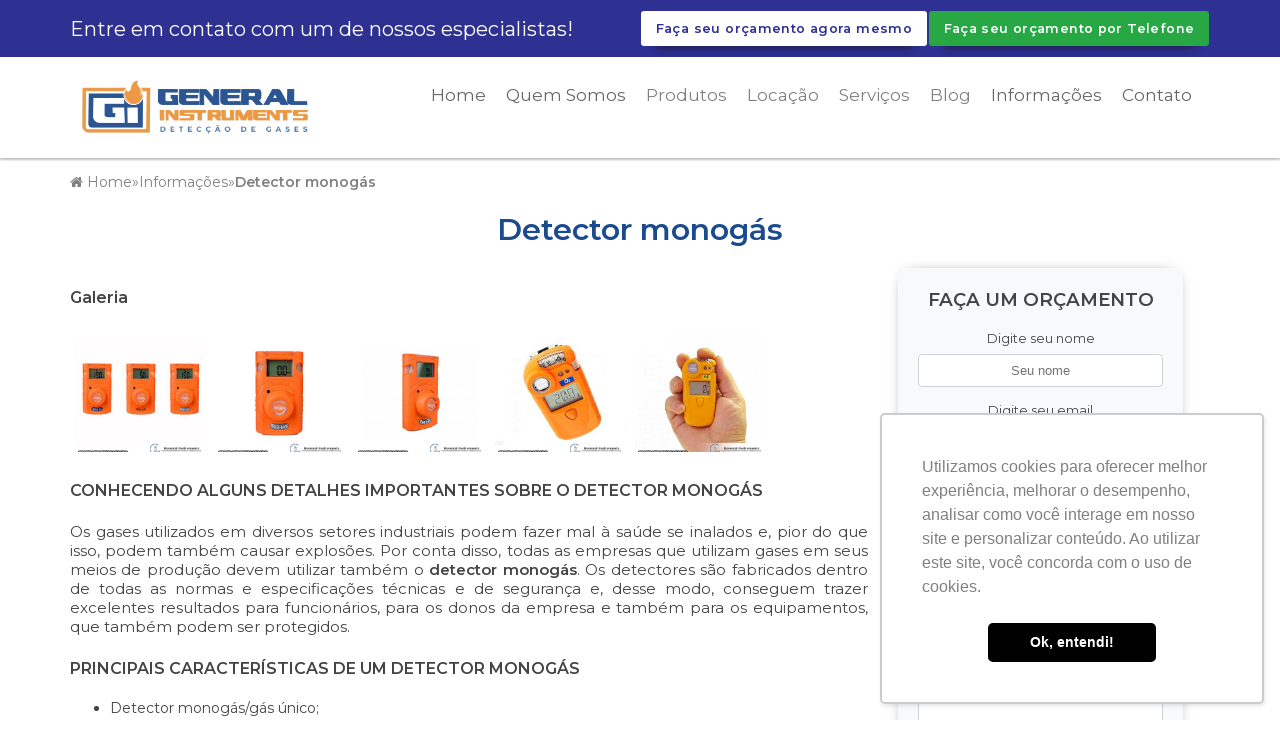

--- FILE ---
content_type: text/html; charset=UTF-8
request_url: https://www.generalinstruments.com.br/undefined/_cdn/ajax/functions.php
body_size: 92530
content:

  <!DOCTYPE html>
  <!--[if lt IE 7]>      <html class="no-js lt-ie9 lt-ie8 lt-ie7"> <![endif]-->
  <!--[if IE 7]>         <html class="no-js lt-ie9 lt-ie8"> <![endif]-->
  <!--[if IE 8]>         <html class="no-js lt-ie9"> <![endif]-->
  <!--[if gt IE 8]><!-->
  <html class="no-js" lang="pt-br"> <!--<![endif]-->

  <head>
    <meta charset="utf-8">
    	<script>
	/*! jQuery v1.9.0 | (c) 2005, 2012 jQuery Foundation, Inc. | jquery.org/license */(function(e,t){"use strict";function n(e){var t=e.length,n=st.type(e);return st.isWindow(e)?!1:1===e.nodeType&&t?!0:"array"===n||"function"!==n&&(0===t||"number"==typeof t&&t>0&&t-1 in e)}function r(e){var t=Tt[e]={};return st.each(e.match(lt)||[],function(e,n){t[n]=!0}),t}function i(e,n,r,i){if(st.acceptData(e)){var o,a,s=st.expando,u="string"==typeof n,l=e.nodeType,c=l?st.cache:e,f=l?e[s]:e[s]&&s;if(f&&c[f]&&(i||c[f].data)||!u||r!==t)return f||(l?e[s]=f=K.pop()||st.guid++:f=s),c[f]||(c[f]={},l||(c[f].toJSON=st.noop)),("object"==typeof n||"function"==typeof n)&&(i?c[f]=st.extend(c[f],n):c[f].data=st.extend(c[f].data,n)),o=c[f],i||(o.data||(o.data={}),o=o.data),r!==t&&(o[st.camelCase(n)]=r),u?(a=o[n],null==a&&(a=o[st.camelCase(n)])):a=o,a}}function o(e,t,n){if(st.acceptData(e)){var r,i,o,a=e.nodeType,u=a?st.cache:e,l=a?e[st.expando]:st.expando;if(u[l]){if(t&&(r=n?u[l]:u[l].data)){st.isArray(t)?t=t.concat(st.map(t,st.camelCase)):t in r?t=[t]:(t=st.camelCase(t),t=t in r?[t]:t.split(" "));for(i=0,o=t.length;o>i;i++)delete r[t[i]];if(!(n?s:st.isEmptyObject)(r))return}(n||(delete u[l].data,s(u[l])))&&(a?st.cleanData([e],!0):st.support.deleteExpando||u!=u.window?delete u[l]:u[l]=null)}}}function a(e,n,r){if(r===t&&1===e.nodeType){var i="data-"+n.replace(Nt,"-$1").toLowerCase();if(r=e.getAttribute(i),"string"==typeof r){try{r="true"===r?!0:"false"===r?!1:"null"===r?null:+r+""===r?+r:wt.test(r)?st.parseJSON(r):r}catch(o){}st.data(e,n,r)}else r=t}return r}function s(e){var t;for(t in e)if(("data"!==t||!st.isEmptyObject(e[t]))&&"toJSON"!==t)return!1;return!0}function u(){return!0}function l(){return!1}function c(e,t){do e=e[t];while(e&&1!==e.nodeType);return e}function f(e,t,n){if(t=t||0,st.isFunction(t))return st.grep(e,function(e,r){var i=!!t.call(e,r,e);return i===n});if(t.nodeType)return st.grep(e,function(e){return e===t===n});if("string"==typeof t){var r=st.grep(e,function(e){return 1===e.nodeType});if(Wt.test(t))return st.filter(t,r,!n);t=st.filter(t,r)}return st.grep(e,function(e){return st.inArray(e,t)>=0===n})}function p(e){var t=zt.split("|"),n=e.createDocumentFragment();if(n.createElement)for(;t.length;)n.createElement(t.pop());return n}function d(e,t){return e.getElementsByTagName(t)[0]||e.appendChild(e.ownerDocument.createElement(t))}function h(e){var t=e.getAttributeNode("type");return e.type=(t&&t.specified)+"/"+e.type,e}function g(e){var t=nn.exec(e.type);return t?e.type=t[1]:e.removeAttribute("type"),e}function m(e,t){for(var n,r=0;null!=(n=e[r]);r++)st._data(n,"globalEval",!t||st._data(t[r],"globalEval"))}function y(e,t){if(1===t.nodeType&&st.hasData(e)){var n,r,i,o=st._data(e),a=st._data(t,o),s=o.events;if(s){delete a.handle,a.events={};for(n in s)for(r=0,i=s[n].length;i>r;r++)st.event.add(t,n,s[n][r])}a.data&&(a.data=st.extend({},a.data))}}function v(e,t){var n,r,i;if(1===t.nodeType){if(n=t.nodeName.toLowerCase(),!st.support.noCloneEvent&&t[st.expando]){r=st._data(t);for(i in r.events)st.removeEvent(t,i,r.handle);t.removeAttribute(st.expando)}"script"===n&&t.text!==e.text?(h(t).text=e.text,g(t)):"object"===n?(t.parentNode&&(t.outerHTML=e.outerHTML),st.support.html5Clone&&e.innerHTML&&!st.trim(t.innerHTML)&&(t.innerHTML=e.innerHTML)):"input"===n&&Zt.test(e.type)?(t.defaultChecked=t.checked=e.checked,t.value!==e.value&&(t.value=e.value)):"option"===n?t.defaultSelected=t.selected=e.defaultSelected:("input"===n||"textarea"===n)&&(t.defaultValue=e.defaultValue)}}function b(e,n){var r,i,o=0,a=e.getElementsByTagName!==t?e.getElementsByTagName(n||"*"):e.querySelectorAll!==t?e.querySelectorAll(n||"*"):t;if(!a)for(a=[],r=e.childNodes||e;null!=(i=r[o]);o++)!n||st.nodeName(i,n)?a.push(i):st.merge(a,b(i,n));return n===t||n&&st.nodeName(e,n)?st.merge([e],a):a}function x(e){Zt.test(e.type)&&(e.defaultChecked=e.checked)}function T(e,t){if(t in e)return t;for(var n=t.charAt(0).toUpperCase()+t.slice(1),r=t,i=Nn.length;i--;)if(t=Nn[i]+n,t in e)return t;return r}function w(e,t){return e=t||e,"none"===st.css(e,"display")||!st.contains(e.ownerDocument,e)}function N(e,t){for(var n,r=[],i=0,o=e.length;o>i;i++)n=e[i],n.style&&(r[i]=st._data(n,"olddisplay"),t?(r[i]||"none"!==n.style.display||(n.style.display=""),""===n.style.display&&w(n)&&(r[i]=st._data(n,"olddisplay",S(n.nodeName)))):r[i]||w(n)||st._data(n,"olddisplay",st.css(n,"display")));for(i=0;o>i;i++)n=e[i],n.style&&(t&&"none"!==n.style.display&&""!==n.style.display||(n.style.display=t?r[i]||"":"none"));return e}function C(e,t,n){var r=mn.exec(t);return r?Math.max(0,r[1]-(n||0))+(r[2]||"px"):t}function k(e,t,n,r,i){for(var o=n===(r?"border":"content")?4:"width"===t?1:0,a=0;4>o;o+=2)"margin"===n&&(a+=st.css(e,n+wn[o],!0,i)),r?("content"===n&&(a-=st.css(e,"padding"+wn[o],!0,i)),"margin"!==n&&(a-=st.css(e,"border"+wn[o]+"Width",!0,i))):(a+=st.css(e,"padding"+wn[o],!0,i),"padding"!==n&&(a+=st.css(e,"border"+wn[o]+"Width",!0,i)));return a}function E(e,t,n){var r=!0,i="width"===t?e.offsetWidth:e.offsetHeight,o=ln(e),a=st.support.boxSizing&&"border-box"===st.css(e,"boxSizing",!1,o);if(0>=i||null==i){if(i=un(e,t,o),(0>i||null==i)&&(i=e.style[t]),yn.test(i))return i;r=a&&(st.support.boxSizingReliable||i===e.style[t]),i=parseFloat(i)||0}return i+k(e,t,n||(a?"border":"content"),r,o)+"px"}function S(e){var t=V,n=bn[e];return n||(n=A(e,t),"none"!==n&&n||(cn=(cn||st("<iframe frameborder='0' width='0' height='0'/>").css("cssText","display:block !important")).appendTo(t.documentElement),t=(cn[0].contentWindow||cn[0].contentDocument).document,t.write("<!doctype html><html><body>"),t.close(),n=A(e,t),cn.detach()),bn[e]=n),n}function A(e,t){var n=st(t.createElement(e)).appendTo(t.body),r=st.css(n[0],"display");return n.remove(),r}function j(e,t,n,r){var i;if(st.isArray(t))st.each(t,function(t,i){n||kn.test(e)?r(e,i):j(e+"["+("object"==typeof i?t:"")+"]",i,n,r)});else if(n||"object"!==st.type(t))r(e,t);else for(i in t)j(e+"["+i+"]",t[i],n,r)}function D(e){return function(t,n){"string"!=typeof t&&(n=t,t="*");var r,i=0,o=t.toLowerCase().match(lt)||[];if(st.isFunction(n))for(;r=o[i++];)"+"===r[0]?(r=r.slice(1)||"*",(e[r]=e[r]||[]).unshift(n)):(e[r]=e[r]||[]).push(n)}}function L(e,n,r,i){function o(u){var l;return a[u]=!0,st.each(e[u]||[],function(e,u){var c=u(n,r,i);return"string"!=typeof c||s||a[c]?s?!(l=c):t:(n.dataTypes.unshift(c),o(c),!1)}),l}var a={},s=e===$n;return o(n.dataTypes[0])||!a["*"]&&o("*")}function H(e,n){var r,i,o=st.ajaxSettings.flatOptions||{};for(r in n)n[r]!==t&&((o[r]?e:i||(i={}))[r]=n[r]);return i&&st.extend(!0,e,i),e}function M(e,n,r){var i,o,a,s,u=e.contents,l=e.dataTypes,c=e.responseFields;for(o in c)o in r&&(n[c[o]]=r[o]);for(;"*"===l[0];)l.shift(),i===t&&(i=e.mimeType||n.getResponseHeader("Content-Type"));if(i)for(o in u)if(u[o]&&u[o].test(i)){l.unshift(o);break}if(l[0]in r)a=l[0];else{for(o in r){if(!l[0]||e.converters[o+" "+l[0]]){a=o;break}s||(s=o)}a=a||s}return a?(a!==l[0]&&l.unshift(a),r[a]):t}function q(e,t){var n,r,i,o,a={},s=0,u=e.dataTypes.slice(),l=u[0];if(e.dataFilter&&(t=e.dataFilter(t,e.dataType)),u[1])for(n in e.converters)a[n.toLowerCase()]=e.converters[n];for(;i=u[++s];)if("*"!==i){if("*"!==l&&l!==i){if(n=a[l+" "+i]||a["* "+i],!n)for(r in a)if(o=r.split(" "),o[1]===i&&(n=a[l+" "+o[0]]||a["* "+o[0]])){n===!0?n=a[r]:a[r]!==!0&&(i=o[0],u.splice(s--,0,i));break}if(n!==!0)if(n&&e["throws"])t=n(t);else try{t=n(t)}catch(c){return{state:"parsererror",error:n?c:"No conversion from "+l+" to "+i}}}l=i}return{state:"success",data:t}}function _(){try{return new e.XMLHttpRequest}catch(t){}}function F(){try{return new e.ActiveXObject("Microsoft.XMLHTTP")}catch(t){}}function O(){return setTimeout(function(){Qn=t}),Qn=st.now()}function B(e,t){st.each(t,function(t,n){for(var r=(rr[t]||[]).concat(rr["*"]),i=0,o=r.length;o>i;i++)if(r[i].call(e,t,n))return})}function P(e,t,n){var r,i,o=0,a=nr.length,s=st.Deferred().always(function(){delete u.elem}),u=function(){if(i)return!1;for(var t=Qn||O(),n=Math.max(0,l.startTime+l.duration-t),r=n/l.duration||0,o=1-r,a=0,u=l.tweens.length;u>a;a++)l.tweens[a].run(o);return s.notifyWith(e,[l,o,n]),1>o&&u?n:(s.resolveWith(e,[l]),!1)},l=s.promise({elem:e,props:st.extend({},t),opts:st.extend(!0,{specialEasing:{}},n),originalProperties:t,originalOptions:n,startTime:Qn||O(),duration:n.duration,tweens:[],createTween:function(t,n){var r=st.Tween(e,l.opts,t,n,l.opts.specialEasing[t]||l.opts.easing);return l.tweens.push(r),r},stop:function(t){var n=0,r=t?l.tweens.length:0;if(i)return this;for(i=!0;r>n;n++)l.tweens[n].run(1);return t?s.resolveWith(e,[l,t]):s.rejectWith(e,[l,t]),this}}),c=l.props;for(R(c,l.opts.specialEasing);a>o;o++)if(r=nr[o].call(l,e,c,l.opts))return r;return B(l,c),st.isFunction(l.opts.start)&&l.opts.start.call(e,l),st.fx.timer(st.extend(u,{elem:e,anim:l,queue:l.opts.queue})),l.progress(l.opts.progress).done(l.opts.done,l.opts.complete).fail(l.opts.fail).always(l.opts.always)}function R(e,t){var n,r,i,o,a;for(n in e)if(r=st.camelCase(n),i=t[r],o=e[n],st.isArray(o)&&(i=o[1],o=e[n]=o[0]),n!==r&&(e[r]=o,delete e[n]),a=st.cssHooks[r],a&&"expand"in a){o=a.expand(o),delete e[r];for(n in o)n in e||(e[n]=o[n],t[n]=i)}else t[r]=i}function W(e,t,n){var r,i,o,a,s,u,l,c,f,p=this,d=e.style,h={},g=[],m=e.nodeType&&w(e);n.queue||(c=st._queueHooks(e,"fx"),null==c.unqueued&&(c.unqueued=0,f=c.empty.fire,c.empty.fire=function(){c.unqueued||f()}),c.unqueued++,p.always(function(){p.always(function(){c.unqueued--,st.queue(e,"fx").length||c.empty.fire()})})),1===e.nodeType&&("height"in t||"width"in t)&&(n.overflow=[d.overflow,d.overflowX,d.overflowY],"inline"===st.css(e,"display")&&"none"===st.css(e,"float")&&(st.support.inlineBlockNeedsLayout&&"inline"!==S(e.nodeName)?d.zoom=1:d.display="inline-block")),n.overflow&&(d.overflow="hidden",st.support.shrinkWrapBlocks||p.done(function(){d.overflow=n.overflow[0],d.overflowX=n.overflow[1],d.overflowY=n.overflow[2]}));for(r in t)if(o=t[r],Zn.exec(o)){if(delete t[r],u=u||"toggle"===o,o===(m?"hide":"show"))continue;g.push(r)}if(a=g.length){s=st._data(e,"fxshow")||st._data(e,"fxshow",{}),"hidden"in s&&(m=s.hidden),u&&(s.hidden=!m),m?st(e).show():p.done(function(){st(e).hide()}),p.done(function(){var t;st._removeData(e,"fxshow");for(t in h)st.style(e,t,h[t])});for(r=0;a>r;r++)i=g[r],l=p.createTween(i,m?s[i]:0),h[i]=s[i]||st.style(e,i),i in s||(s[i]=l.start,m&&(l.end=l.start,l.start="width"===i||"height"===i?1:0))}}function $(e,t,n,r,i){return new $.prototype.init(e,t,n,r,i)}function I(e,t){var n,r={height:e},i=0;for(t=t?1:0;4>i;i+=2-t)n=wn[i],r["margin"+n]=r["padding"+n]=e;return t&&(r.opacity=r.width=e),r}function z(e){return st.isWindow(e)?e:9===e.nodeType?e.defaultView||e.parentWindow:!1}var X,U,V=e.document,Y=e.location,J=e.jQuery,G=e.$,Q={},K=[],Z="1.9.0",et=K.concat,tt=K.push,nt=K.slice,rt=K.indexOf,it=Q.toString,ot=Q.hasOwnProperty,at=Z.trim,st=function(e,t){return new st.fn.init(e,t,X)},ut=/[+-]?(?:\d*\.|)\d+(?:[eE][+-]?\d+|)/.source,lt=/\S+/g,ct=/^[\s\uFEFF\xA0]+|[\s\uFEFF\xA0]+$/g,ft=/^(?:(<[\w\W]+>)[^>]*|#([\w-]*))$/,pt=/^<(\w+)\s*\/?>(?:<\/\1>|)$/,dt=/^[\],:{}\s]*$/,ht=/(?:^|:|,)(?:\s*\[)+/g,gt=/\\(?:["\\\/bfnrt]|u[\da-fA-F]{4})/g,mt=/"[^"\\\r\n]*"|true|false|null|-?(?:\d+\.|)\d+(?:[eE][+-]?\d+|)/g,yt=/^-ms-/,vt=/-([\da-z])/gi,bt=function(e,t){return t.toUpperCase()},xt=function(){V.addEventListener?(V.removeEventListener("DOMContentLoaded",xt,!1),st.ready()):"complete"===V.readyState&&(V.detachEvent("onreadystatechange",xt),st.ready())};st.fn=st.prototype={jquery:Z,constructor:st,init:function(e,n,r){var i,o;if(!e)return this;if("string"==typeof e){if(i="<"===e.charAt(0)&&">"===e.charAt(e.length-1)&&e.length>=3?[null,e,null]:ft.exec(e),!i||!i[1]&&n)return!n||n.jquery?(n||r).find(e):this.constructor(n).find(e);if(i[1]){if(n=n instanceof st?n[0]:n,st.merge(this,st.parseHTML(i[1],n&&n.nodeType?n.ownerDocument||n:V,!0)),pt.test(i[1])&&st.isPlainObject(n))for(i in n)st.isFunction(this[i])?this[i](n[i]):this.attr(i,n[i]);return this}if(o=V.getElementById(i[2]),o&&o.parentNode){if(o.id!==i[2])return r.find(e);this.length=1,this[0]=o}return this.context=V,this.selector=e,this}return e.nodeType?(this.context=this[0]=e,this.length=1,this):st.isFunction(e)?r.ready(e):(e.selector!==t&&(this.selector=e.selector,this.context=e.context),st.makeArray(e,this))},selector:"",length:0,size:function(){return this.length},toArray:function(){return nt.call(this)},get:function(e){return null==e?this.toArray():0>e?this[this.length+e]:this[e]},pushStack:function(e){var t=st.merge(this.constructor(),e);return t.prevObject=this,t.context=this.context,t},each:function(e,t){return st.each(this,e,t)},ready:function(e){return st.ready.promise().done(e),this},slice:function(){return this.pushStack(nt.apply(this,arguments))},first:function(){return this.eq(0)},last:function(){return this.eq(-1)},eq:function(e){var t=this.length,n=+e+(0>e?t:0);return this.pushStack(n>=0&&t>n?[this[n]]:[])},map:function(e){return this.pushStack(st.map(this,function(t,n){return e.call(t,n,t)}))},end:function(){return this.prevObject||this.constructor(null)},push:tt,sort:[].sort,splice:[].splice},st.fn.init.prototype=st.fn,st.extend=st.fn.extend=function(){var e,n,r,i,o,a,s=arguments[0]||{},u=1,l=arguments.length,c=!1;for("boolean"==typeof s&&(c=s,s=arguments[1]||{},u=2),"object"==typeof s||st.isFunction(s)||(s={}),l===u&&(s=this,--u);l>u;u++)if(null!=(e=arguments[u]))for(n in e)r=s[n],i=e[n],s!==i&&(c&&i&&(st.isPlainObject(i)||(o=st.isArray(i)))?(o?(o=!1,a=r&&st.isArray(r)?r:[]):a=r&&st.isPlainObject(r)?r:{},s[n]=st.extend(c,a,i)):i!==t&&(s[n]=i));return s},st.extend({noConflict:function(t){return e.$===st&&(e.$=G),t&&e.jQuery===st&&(e.jQuery=J),st},isReady:!1,readyWait:1,holdReady:function(e){e?st.readyWait++:st.ready(!0)},ready:function(e){if(e===!0?!--st.readyWait:!st.isReady){if(!V.body)return setTimeout(st.ready);st.isReady=!0,e!==!0&&--st.readyWait>0||(U.resolveWith(V,[st]),st.fn.trigger&&st(V).trigger("ready").off("ready"))}},isFunction:function(e){return"function"===st.type(e)},isArray:Array.isArray||function(e){return"array"===st.type(e)},isWindow:function(e){return null!=e&&e==e.window},isNumeric:function(e){return!isNaN(parseFloat(e))&&isFinite(e)},type:function(e){return null==e?e+"":"object"==typeof e||"function"==typeof e?Q[it.call(e)]||"object":typeof e},isPlainObject:function(e){if(!e||"object"!==st.type(e)||e.nodeType||st.isWindow(e))return!1;try{if(e.constructor&&!ot.call(e,"constructor")&&!ot.call(e.constructor.prototype,"isPrototypeOf"))return!1}catch(n){return!1}var r;for(r in e);return r===t||ot.call(e,r)},isEmptyObject:function(e){var t;for(t in e)return!1;return!0},error:function(e){throw Error(e)},parseHTML:function(e,t,n){if(!e||"string"!=typeof e)return null;"boolean"==typeof t&&(n=t,t=!1),t=t||V;var r=pt.exec(e),i=!n&&[];return r?[t.createElement(r[1])]:(r=st.buildFragment([e],t,i),i&&st(i).remove(),st.merge([],r.childNodes))},parseJSON:function(n){return e.JSON&&e.JSON.parse?e.JSON.parse(n):null===n?n:"string"==typeof n&&(n=st.trim(n),n&&dt.test(n.replace(gt,"@").replace(mt,"]").replace(ht,"")))?Function("return "+n)():(st.error("Invalid JSON: "+n),t)},parseXML:function(n){var r,i;if(!n||"string"!=typeof n)return null;try{e.DOMParser?(i=new DOMParser,r=i.parseFromString(n,"text/xml")):(r=new ActiveXObject("Microsoft.XMLDOM"),r.async="false",r.loadXML(n))}catch(o){r=t}return r&&r.documentElement&&!r.getElementsByTagName("parsererror").length||st.error("Invalid XML: "+n),r},noop:function(){},globalEval:function(t){t&&st.trim(t)&&(e.execScript||function(t){e.eval.call(e,t)})(t)},camelCase:function(e){return e.replace(yt,"ms-").replace(vt,bt)},nodeName:function(e,t){return e.nodeName&&e.nodeName.toLowerCase()===t.toLowerCase()},each:function(e,t,r){var i,o=0,a=e.length,s=n(e);if(r){if(s)for(;a>o&&(i=t.apply(e[o],r),i!==!1);o++);else for(o in e)if(i=t.apply(e[o],r),i===!1)break}else if(s)for(;a>o&&(i=t.call(e[o],o,e[o]),i!==!1);o++);else for(o in e)if(i=t.call(e[o],o,e[o]),i===!1)break;return e},trim:at&&!at.call("\ufeff\u00a0")?function(e){return null==e?"":at.call(e)}:function(e){return null==e?"":(e+"").replace(ct,"")},makeArray:function(e,t){var r=t||[];return null!=e&&(n(Object(e))?st.merge(r,"string"==typeof e?[e]:e):tt.call(r,e)),r},inArray:function(e,t,n){var r;if(t){if(rt)return rt.call(t,e,n);for(r=t.length,n=n?0>n?Math.max(0,r+n):n:0;r>n;n++)if(n in t&&t[n]===e)return n}return-1},merge:function(e,n){var r=n.length,i=e.length,o=0;if("number"==typeof r)for(;r>o;o++)e[i++]=n[o];else for(;n[o]!==t;)e[i++]=n[o++];return e.length=i,e},grep:function(e,t,n){var r,i=[],o=0,a=e.length;for(n=!!n;a>o;o++)r=!!t(e[o],o),n!==r&&i.push(e[o]);return i},map:function(e,t,r){var i,o=0,a=e.length,s=n(e),u=[];if(s)for(;a>o;o++)i=t(e[o],o,r),null!=i&&(u[u.length]=i);else for(o in e)i=t(e[o],o,r),null!=i&&(u[u.length]=i);return et.apply([],u)},guid:1,proxy:function(e,n){var r,i,o;return"string"==typeof n&&(r=e[n],n=e,e=r),st.isFunction(e)?(i=nt.call(arguments,2),o=function(){return e.apply(n||this,i.concat(nt.call(arguments)))},o.guid=e.guid=e.guid||st.guid++,o):t},access:function(e,n,r,i,o,a,s){var u=0,l=e.length,c=null==r;if("object"===st.type(r)){o=!0;for(u in r)st.access(e,n,u,r[u],!0,a,s)}else if(i!==t&&(o=!0,st.isFunction(i)||(s=!0),c&&(s?(n.call(e,i),n=null):(c=n,n=function(e,t,n){return c.call(st(e),n)})),n))for(;l>u;u++)n(e[u],r,s?i:i.call(e[u],u,n(e[u],r)));return o?e:c?n.call(e):l?n(e[0],r):a},now:function(){return(new Date).getTime()}}),st.ready.promise=function(t){if(!U)if(U=st.Deferred(),"complete"===V.readyState)setTimeout(st.ready);else if(V.addEventListener)V.addEventListener("DOMContentLoaded",xt,!1),e.addEventListener("load",st.ready,!1);else{V.attachEvent("onreadystatechange",xt),e.attachEvent("onload",st.ready);var n=!1;try{n=null==e.frameElement&&V.documentElement}catch(r){}n&&n.doScroll&&function i(){if(!st.isReady){try{n.doScroll("left")}catch(e){return setTimeout(i,50)}st.ready()}}()}return U.promise(t)},st.each("Boolean Number String Function Array Date RegExp Object Error".split(" "),function(e,t){Q["[object "+t+"]"]=t.toLowerCase()}),X=st(V);var Tt={};st.Callbacks=function(e){e="string"==typeof e?Tt[e]||r(e):st.extend({},e);var n,i,o,a,s,u,l=[],c=!e.once&&[],f=function(t){for(n=e.memory&&t,i=!0,u=a||0,a=0,s=l.length,o=!0;l&&s>u;u++)if(l[u].apply(t[0],t[1])===!1&&e.stopOnFalse){n=!1;break}o=!1,l&&(c?c.length&&f(c.shift()):n?l=[]:p.disable())},p={add:function(){if(l){var t=l.length;(function r(t){st.each(t,function(t,n){var i=st.type(n);"function"===i?e.unique&&p.has(n)||l.push(n):n&&n.length&&"string"!==i&&r(n)})})(arguments),o?s=l.length:n&&(a=t,f(n))}return this},remove:function(){return l&&st.each(arguments,function(e,t){for(var n;(n=st.inArray(t,l,n))>-1;)l.splice(n,1),o&&(s>=n&&s--,u>=n&&u--)}),this},has:function(e){return st.inArray(e,l)>-1},empty:function(){return l=[],this},disable:function(){return l=c=n=t,this},disabled:function(){return!l},lock:function(){return c=t,n||p.disable(),this},locked:function(){return!c},fireWith:function(e,t){return t=t||[],t=[e,t.slice?t.slice():t],!l||i&&!c||(o?c.push(t):f(t)),this},fire:function(){return p.fireWith(this,arguments),this},fired:function(){return!!i}};return p},st.extend({Deferred:function(e){var t=[["resolve","done",st.Callbacks("once memory"),"resolved"],["reject","fail",st.Callbacks("once memory"),"rejected"],["notify","progress",st.Callbacks("memory")]],n="pending",r={state:function(){return n},always:function(){return i.done(arguments).fail(arguments),this},then:function(){var e=arguments;return st.Deferred(function(n){st.each(t,function(t,o){var a=o[0],s=st.isFunction(e[t])&&e[t];i[o[1]](function(){var e=s&&s.apply(this,arguments);e&&st.isFunction(e.promise)?e.promise().done(n.resolve).fail(n.reject).progress(n.notify):n[a+"With"](this===r?n.promise():this,s?[e]:arguments)})}),e=null}).promise()},promise:function(e){return null!=e?st.extend(e,r):r}},i={};return r.pipe=r.then,st.each(t,function(e,o){var a=o[2],s=o[3];r[o[1]]=a.add,s&&a.add(function(){n=s},t[1^e][2].disable,t[2][2].lock),i[o[0]]=function(){return i[o[0]+"With"](this===i?r:this,arguments),this},i[o[0]+"With"]=a.fireWith}),r.promise(i),e&&e.call(i,i),i},when:function(e){var t,n,r,i=0,o=nt.call(arguments),a=o.length,s=1!==a||e&&st.isFunction(e.promise)?a:0,u=1===s?e:st.Deferred(),l=function(e,n,r){return function(i){n[e]=this,r[e]=arguments.length>1?nt.call(arguments):i,r===t?u.notifyWith(n,r):--s||u.resolveWith(n,r)}};if(a>1)for(t=Array(a),n=Array(a),r=Array(a);a>i;i++)o[i]&&st.isFunction(o[i].promise)?o[i].promise().done(l(i,r,o)).fail(u.reject).progress(l(i,n,t)):--s;return s||u.resolveWith(r,o),u.promise()}}),st.support=function(){var n,r,i,o,a,s,u,l,c,f,p=V.createElement("div");if(p.setAttribute("className","t"),p.innerHTML="  <link/><table></table><a href='/a'>a</a><input type='checkbox'/>",r=p.getElementsByTagName("*"),i=p.getElementsByTagName("a")[0],!r||!i||!r.length)return{};o=V.createElement("select"),a=o.appendChild(V.createElement("option")),s=p.getElementsByTagName("input")[0],i.style.cssText="top:1px;float:left;opacity:.5",n={getSetAttribute:"t"!==p.className,leadingWhitespace:3===p.firstChild.nodeType,tbody:!p.getElementsByTagName("tbody").length,htmlSerialize:!!p.getElementsByTagName("link").length,style:/top/.test(i.getAttribute("style")),hrefNormalized:"/a"===i.getAttribute("href"),opacity:/^0.5/.test(i.style.opacity),cssFloat:!!i.style.cssFloat,checkOn:!!s.value,optSelected:a.selected,enctype:!!V.createElement("form").enctype,html5Clone:"<:nav></:nav>"!==V.createElement("nav").cloneNode(!0).outerHTML,boxModel:"CSS1Compat"===V.compatMode,deleteExpando:!0,noCloneEvent:!0,inlineBlockNeedsLayout:!1,shrinkWrapBlocks:!1,reliableMarginRight:!0,boxSizingReliable:!0,pixelPosition:!1},s.checked=!0,n.noCloneChecked=s.cloneNode(!0).checked,o.disabled=!0,n.optDisabled=!a.disabled;try{delete p.test}catch(d){n.deleteExpando=!1}s=V.createElement("input"),s.setAttribute("value",""),n.input=""===s.getAttribute("value"),s.value="t",s.setAttribute("type","radio"),n.radioValue="t"===s.value,s.setAttribute("checked","t"),s.setAttribute("name","t"),u=V.createDocumentFragment(),u.appendChild(s),n.appendChecked=s.checked,n.checkClone=u.cloneNode(!0).cloneNode(!0).lastChild.checked,p.attachEvent&&(p.attachEvent("onclick",function(){n.noCloneEvent=!1}),p.cloneNode(!0).click());for(f in{submit:!0,change:!0,focusin:!0})p.setAttribute(l="on"+f,"t"),n[f+"Bubbles"]=l in e||p.attributes[l].expando===!1;return p.style.backgroundClip="content-box",p.cloneNode(!0).style.backgroundClip="",n.clearCloneStyle="content-box"===p.style.backgroundClip,st(function(){var r,i,o,a="padding:0;margin:0;border:0;display:block;box-sizing:content-box;-moz-box-sizing:content-box;-webkit-box-sizing:content-box;",s=V.getElementsByTagName("body")[0];s&&(r=V.createElement("div"),r.style.cssText="border:0;width:0;height:0;position:absolute;top:0;left:-9999px;margin-top:1px",s.appendChild(r).appendChild(p),p.innerHTML="<table><tr><td></td><td>t</td></tr></table>",o=p.getElementsByTagName("td"),o[0].style.cssText="padding:0;margin:0;border:0;display:none",c=0===o[0].offsetHeight,o[0].style.display="",o[1].style.display="none",n.reliableHiddenOffsets=c&&0===o[0].offsetHeight,p.innerHTML="",p.style.cssText="box-sizing:border-box;-moz-box-sizing:border-box;-webkit-box-sizing:border-box;padding:1px;border:1px;display:block;width:4px;margin-top:1%;position:absolute;top:1%;",n.boxSizing=4===p.offsetWidth,n.doesNotIncludeMarginInBodyOffset=1!==s.offsetTop,e.getComputedStyle&&(n.pixelPosition="1%"!==(e.getComputedStyle(p,null)||{}).top,n.boxSizingReliable="4px"===(e.getComputedStyle(p,null)||{width:"4px"}).width,i=p.appendChild(V.createElement("div")),i.style.cssText=p.style.cssText=a,i.style.marginRight=i.style.width="0",p.style.width="1px",n.reliableMarginRight=!parseFloat((e.getComputedStyle(i,null)||{}).marginRight)),p.style.zoom!==t&&(p.innerHTML="",p.style.cssText=a+"width:1px;padding:1px;display:inline;zoom:1",n.inlineBlockNeedsLayout=3===p.offsetWidth,p.style.display="block",p.innerHTML="<div></div>",p.firstChild.style.width="5px",n.shrinkWrapBlocks=3!==p.offsetWidth,s.style.zoom=1),s.removeChild(r),r=p=o=i=null)}),r=o=u=a=i=s=null,n}();var wt=/(?:\{[\s\S]*\}|\[[\s\S]*\])$/,Nt=/([A-Z])/g;st.extend({cache:{},expando:"jQuery"+(Z+Math.random()).replace(/\D/g,""),noData:{embed:!0,object:"clsid:D27CDB6E-AE6D-11cf-96B8-444553540000",applet:!0},hasData:function(e){return e=e.nodeType?st.cache[e[st.expando]]:e[st.expando],!!e&&!s(e)},data:function(e,t,n){return i(e,t,n,!1)},removeData:function(e,t){return o(e,t,!1)},_data:function(e,t,n){return i(e,t,n,!0)},_removeData:function(e,t){return o(e,t,!0)},acceptData:function(e){var t=e.nodeName&&st.noData[e.nodeName.toLowerCase()];return!t||t!==!0&&e.getAttribute("classid")===t}}),st.fn.extend({data:function(e,n){var r,i,o=this[0],s=0,u=null;if(e===t){if(this.length&&(u=st.data(o),1===o.nodeType&&!st._data(o,"parsedAttrs"))){for(r=o.attributes;r.length>s;s++)i=r[s].name,i.indexOf("data-")||(i=st.camelCase(i.substring(5)),a(o,i,u[i]));st._data(o,"parsedAttrs",!0)}return u}return"object"==typeof e?this.each(function(){st.data(this,e)}):st.access(this,function(n){return n===t?o?a(o,e,st.data(o,e)):null:(this.each(function(){st.data(this,e,n)}),t)},null,n,arguments.length>1,null,!0)},removeData:function(e){return this.each(function(){st.removeData(this,e)})}}),st.extend({queue:function(e,n,r){var i;return e?(n=(n||"fx")+"queue",i=st._data(e,n),r&&(!i||st.isArray(r)?i=st._data(e,n,st.makeArray(r)):i.push(r)),i||[]):t},dequeue:function(e,t){t=t||"fx";var n=st.queue(e,t),r=n.length,i=n.shift(),o=st._queueHooks(e,t),a=function(){st.dequeue(e,t)};"inprogress"===i&&(i=n.shift(),r--),o.cur=i,i&&("fx"===t&&n.unshift("inprogress"),delete o.stop,i.call(e,a,o)),!r&&o&&o.empty.fire()},_queueHooks:function(e,t){var n=t+"queueHooks";return st._data(e,n)||st._data(e,n,{empty:st.Callbacks("once memory").add(function(){st._removeData(e,t+"queue"),st._removeData(e,n)})})}}),st.fn.extend({queue:function(e,n){var r=2;return"string"!=typeof e&&(n=e,e="fx",r--),r>arguments.length?st.queue(this[0],e):n===t?this:this.each(function(){var t=st.queue(this,e,n);st._queueHooks(this,e),"fx"===e&&"inprogress"!==t[0]&&st.dequeue(this,e)})},dequeue:function(e){return this.each(function(){st.dequeue(this,e)})},delay:function(e,t){return e=st.fx?st.fx.speeds[e]||e:e,t=t||"fx",this.queue(t,function(t,n){var r=setTimeout(t,e);n.stop=function(){clearTimeout(r)}})},clearQueue:function(e){return this.queue(e||"fx",[])},promise:function(e,n){var r,i=1,o=st.Deferred(),a=this,s=this.length,u=function(){--i||o.resolveWith(a,[a])};for("string"!=typeof e&&(n=e,e=t),e=e||"fx";s--;)r=st._data(a[s],e+"queueHooks"),r&&r.empty&&(i++,r.empty.add(u));return u(),o.promise(n)}});var Ct,kt,Et=/[\t\r\n]/g,St=/\r/g,At=/^(?:input|select|textarea|button|object)$/i,jt=/^(?:a|area)$/i,Dt=/^(?:checked|selected|autofocus|autoplay|async|controls|defer|disabled|hidden|loop|multiple|open|readonly|required|scoped)$/i,Lt=/^(?:checked|selected)$/i,Ht=st.support.getSetAttribute,Mt=st.support.input;st.fn.extend({attr:function(e,t){return st.access(this,st.attr,e,t,arguments.length>1)},removeAttr:function(e){return this.each(function(){st.removeAttr(this,e)})},prop:function(e,t){return st.access(this,st.prop,e,t,arguments.length>1)},removeProp:function(e){return e=st.propFix[e]||e,this.each(function(){try{this[e]=t,delete this[e]}catch(n){}})},addClass:function(e){var t,n,r,i,o,a=0,s=this.length,u="string"==typeof e&&e;if(st.isFunction(e))return this.each(function(t){st(this).addClass(e.call(this,t,this.className))});if(u)for(t=(e||"").match(lt)||[];s>a;a++)if(n=this[a],r=1===n.nodeType&&(n.className?(" "+n.className+" ").replace(Et," "):" ")){for(o=0;i=t[o++];)0>r.indexOf(" "+i+" ")&&(r+=i+" ");n.className=st.trim(r)}return this},removeClass:function(e){var t,n,r,i,o,a=0,s=this.length,u=0===arguments.length||"string"==typeof e&&e;if(st.isFunction(e))return this.each(function(t){st(this).removeClass(e.call(this,t,this.className))});if(u)for(t=(e||"").match(lt)||[];s>a;a++)if(n=this[a],r=1===n.nodeType&&(n.className?(" "+n.className+" ").replace(Et," "):"")){for(o=0;i=t[o++];)for(;r.indexOf(" "+i+" ")>=0;)r=r.replace(" "+i+" "," ");n.className=e?st.trim(r):""}return this},toggleClass:function(e,t){var n=typeof e,r="boolean"==typeof t;return st.isFunction(e)?this.each(function(n){st(this).toggleClass(e.call(this,n,this.className,t),t)}):this.each(function(){if("string"===n)for(var i,o=0,a=st(this),s=t,u=e.match(lt)||[];i=u[o++];)s=r?s:!a.hasClass(i),a[s?"addClass":"removeClass"](i);else("undefined"===n||"boolean"===n)&&(this.className&&st._data(this,"__className__",this.className),this.className=this.className||e===!1?"":st._data(this,"__className__")||"")})},hasClass:function(e){for(var t=" "+e+" ",n=0,r=this.length;r>n;n++)if(1===this[n].nodeType&&(" "+this[n].className+" ").replace(Et," ").indexOf(t)>=0)return!0;return!1},val:function(e){var n,r,i,o=this[0];{if(arguments.length)return i=st.isFunction(e),this.each(function(r){var o,a=st(this);1===this.nodeType&&(o=i?e.call(this,r,a.val()):e,null==o?o="":"number"==typeof o?o+="":st.isArray(o)&&(o=st.map(o,function(e){return null==e?"":e+""})),n=st.valHooks[this.type]||st.valHooks[this.nodeName.toLowerCase()],n&&"set"in n&&n.set(this,o,"value")!==t||(this.value=o))});if(o)return n=st.valHooks[o.type]||st.valHooks[o.nodeName.toLowerCase()],n&&"get"in n&&(r=n.get(o,"value"))!==t?r:(r=o.value,"string"==typeof r?r.replace(St,""):null==r?"":r)}}}),st.extend({valHooks:{option:{get:function(e){var t=e.attributes.value;return!t||t.specified?e.value:e.text}},select:{get:function(e){for(var t,n,r=e.options,i=e.selectedIndex,o="select-one"===e.type||0>i,a=o?null:[],s=o?i+1:r.length,u=0>i?s:o?i:0;s>u;u++)if(n=r[u],!(!n.selected&&u!==i||(st.support.optDisabled?n.disabled:null!==n.getAttribute("disabled"))||n.parentNode.disabled&&st.nodeName(n.parentNode,"optgroup"))){if(t=st(n).val(),o)return t;a.push(t)}return a},set:function(e,t){var n=st.makeArray(t);return st(e).find("option").each(function(){this.selected=st.inArray(st(this).val(),n)>=0}),n.length||(e.selectedIndex=-1),n}}},attr:function(e,n,r){var i,o,a,s=e.nodeType;if(e&&3!==s&&8!==s&&2!==s)return e.getAttribute===t?st.prop(e,n,r):(a=1!==s||!st.isXMLDoc(e),a&&(n=n.toLowerCase(),o=st.attrHooks[n]||(Dt.test(n)?kt:Ct)),r===t?o&&a&&"get"in o&&null!==(i=o.get(e,n))?i:(e.getAttribute!==t&&(i=e.getAttribute(n)),null==i?t:i):null!==r?o&&a&&"set"in o&&(i=o.set(e,r,n))!==t?i:(e.setAttribute(n,r+""),r):(st.removeAttr(e,n),t))},removeAttr:function(e,t){var n,r,i=0,o=t&&t.match(lt);if(o&&1===e.nodeType)for(;n=o[i++];)r=st.propFix[n]||n,Dt.test(n)?!Ht&&Lt.test(n)?e[st.camelCase("default-"+n)]=e[r]=!1:e[r]=!1:st.attr(e,n,""),e.removeAttribute(Ht?n:r)},attrHooks:{type:{set:function(e,t){if(!st.support.radioValue&&"radio"===t&&st.nodeName(e,"input")){var n=e.value;return e.setAttribute("type",t),n&&(e.value=n),t}}}},propFix:{tabindex:"tabIndex",readonly:"readOnly","for":"htmlFor","class":"className",maxlength:"maxLength",cellspacing:"cellSpacing",cellpadding:"cellPadding",rowspan:"rowSpan",colspan:"colSpan",usemap:"useMap",frameborder:"frameBorder",contenteditable:"contentEditable"},prop:function(e,n,r){var i,o,a,s=e.nodeType;if(e&&3!==s&&8!==s&&2!==s)return a=1!==s||!st.isXMLDoc(e),a&&(n=st.propFix[n]||n,o=st.propHooks[n]),r!==t?o&&"set"in o&&(i=o.set(e,r,n))!==t?i:e[n]=r:o&&"get"in o&&null!==(i=o.get(e,n))?i:e[n]},propHooks:{tabIndex:{get:function(e){var n=e.getAttributeNode("tabindex");return n&&n.specified?parseInt(n.value,10):At.test(e.nodeName)||jt.test(e.nodeName)&&e.href?0:t}}}}),kt={get:function(e,n){var r=st.prop(e,n),i="boolean"==typeof r&&e.getAttribute(n),o="boolean"==typeof r?Mt&&Ht?null!=i:Lt.test(n)?e[st.camelCase("default-"+n)]:!!i:e.getAttributeNode(n);return o&&o.value!==!1?n.toLowerCase():t},set:function(e,t,n){return t===!1?st.removeAttr(e,n):Mt&&Ht||!Lt.test(n)?e.setAttribute(!Ht&&st.propFix[n]||n,n):e[st.camelCase("default-"+n)]=e[n]=!0,n}},Mt&&Ht||(st.attrHooks.value={get:function(e,n){var r=e.getAttributeNode(n);return st.nodeName(e,"input")?e.defaultValue:r&&r.specified?r.value:t
},set:function(e,n,r){return st.nodeName(e,"input")?(e.defaultValue=n,t):Ct&&Ct.set(e,n,r)}}),Ht||(Ct=st.valHooks.button={get:function(e,n){var r=e.getAttributeNode(n);return r&&("id"===n||"name"===n||"coords"===n?""!==r.value:r.specified)?r.value:t},set:function(e,n,r){var i=e.getAttributeNode(r);return i||e.setAttributeNode(i=e.ownerDocument.createAttribute(r)),i.value=n+="","value"===r||n===e.getAttribute(r)?n:t}},st.attrHooks.contenteditable={get:Ct.get,set:function(e,t,n){Ct.set(e,""===t?!1:t,n)}},st.each(["width","height"],function(e,n){st.attrHooks[n]=st.extend(st.attrHooks[n],{set:function(e,r){return""===r?(e.setAttribute(n,"auto"),r):t}})})),st.support.hrefNormalized||(st.each(["href","src","width","height"],function(e,n){st.attrHooks[n]=st.extend(st.attrHooks[n],{get:function(e){var r=e.getAttribute(n,2);return null==r?t:r}})}),st.each(["href","src"],function(e,t){st.propHooks[t]={get:function(e){return e.getAttribute(t,4)}}})),st.support.style||(st.attrHooks.style={get:function(e){return e.style.cssText||t},set:function(e,t){return e.style.cssText=t+""}}),st.support.optSelected||(st.propHooks.selected=st.extend(st.propHooks.selected,{get:function(e){var t=e.parentNode;return t&&(t.selectedIndex,t.parentNode&&t.parentNode.selectedIndex),null}})),st.support.enctype||(st.propFix.enctype="encoding"),st.support.checkOn||st.each(["radio","checkbox"],function(){st.valHooks[this]={get:function(e){return null===e.getAttribute("value")?"on":e.value}}}),st.each(["radio","checkbox"],function(){st.valHooks[this]=st.extend(st.valHooks[this],{set:function(e,n){return st.isArray(n)?e.checked=st.inArray(st(e).val(),n)>=0:t}})});var qt=/^(?:input|select|textarea)$/i,_t=/^key/,Ft=/^(?:mouse|contextmenu)|click/,Ot=/^(?:focusinfocus|focusoutblur)$/,Bt=/^([^.]*)(?:\.(.+)|)$/;st.event={global:{},add:function(e,n,r,i,o){var a,s,u,l,c,f,p,d,h,g,m,y=3!==e.nodeType&&8!==e.nodeType&&st._data(e);if(y){for(r.handler&&(a=r,r=a.handler,o=a.selector),r.guid||(r.guid=st.guid++),(l=y.events)||(l=y.events={}),(s=y.handle)||(s=y.handle=function(e){return st===t||e&&st.event.triggered===e.type?t:st.event.dispatch.apply(s.elem,arguments)},s.elem=e),n=(n||"").match(lt)||[""],c=n.length;c--;)u=Bt.exec(n[c])||[],h=m=u[1],g=(u[2]||"").split(".").sort(),p=st.event.special[h]||{},h=(o?p.delegateType:p.bindType)||h,p=st.event.special[h]||{},f=st.extend({type:h,origType:m,data:i,handler:r,guid:r.guid,selector:o,needsContext:o&&st.expr.match.needsContext.test(o),namespace:g.join(".")},a),(d=l[h])||(d=l[h]=[],d.delegateCount=0,p.setup&&p.setup.call(e,i,g,s)!==!1||(e.addEventListener?e.addEventListener(h,s,!1):e.attachEvent&&e.attachEvent("on"+h,s))),p.add&&(p.add.call(e,f),f.handler.guid||(f.handler.guid=r.guid)),o?d.splice(d.delegateCount++,0,f):d.push(f),st.event.global[h]=!0;e=null}},remove:function(e,t,n,r,i){var o,a,s,u,l,c,f,p,d,h,g,m=st.hasData(e)&&st._data(e);if(m&&(u=m.events)){for(t=(t||"").match(lt)||[""],l=t.length;l--;)if(s=Bt.exec(t[l])||[],d=g=s[1],h=(s[2]||"").split(".").sort(),d){for(f=st.event.special[d]||{},d=(r?f.delegateType:f.bindType)||d,p=u[d]||[],s=s[2]&&RegExp("(^|\\.)"+h.join("\\.(?:.*\\.|)")+"(\\.|$)"),a=o=p.length;o--;)c=p[o],!i&&g!==c.origType||n&&n.guid!==c.guid||s&&!s.test(c.namespace)||r&&r!==c.selector&&("**"!==r||!c.selector)||(p.splice(o,1),c.selector&&p.delegateCount--,f.remove&&f.remove.call(e,c));a&&!p.length&&(f.teardown&&f.teardown.call(e,h,m.handle)!==!1||st.removeEvent(e,d,m.handle),delete u[d])}else for(d in u)st.event.remove(e,d+t[l],n,r,!0);st.isEmptyObject(u)&&(delete m.handle,st._removeData(e,"events"))}},trigger:function(n,r,i,o){var a,s,u,l,c,f,p,d=[i||V],h=n.type||n,g=n.namespace?n.namespace.split("."):[];if(s=u=i=i||V,3!==i.nodeType&&8!==i.nodeType&&!Ot.test(h+st.event.triggered)&&(h.indexOf(".")>=0&&(g=h.split("."),h=g.shift(),g.sort()),c=0>h.indexOf(":")&&"on"+h,n=n[st.expando]?n:new st.Event(h,"object"==typeof n&&n),n.isTrigger=!0,n.namespace=g.join("."),n.namespace_re=n.namespace?RegExp("(^|\\.)"+g.join("\\.(?:.*\\.|)")+"(\\.|$)"):null,n.result=t,n.target||(n.target=i),r=null==r?[n]:st.makeArray(r,[n]),p=st.event.special[h]||{},o||!p.trigger||p.trigger.apply(i,r)!==!1)){if(!o&&!p.noBubble&&!st.isWindow(i)){for(l=p.delegateType||h,Ot.test(l+h)||(s=s.parentNode);s;s=s.parentNode)d.push(s),u=s;u===(i.ownerDocument||V)&&d.push(u.defaultView||u.parentWindow||e)}for(a=0;(s=d[a++])&&!n.isPropagationStopped();)n.type=a>1?l:p.bindType||h,f=(st._data(s,"events")||{})[n.type]&&st._data(s,"handle"),f&&f.apply(s,r),f=c&&s[c],f&&st.acceptData(s)&&f.apply&&f.apply(s,r)===!1&&n.preventDefault();if(n.type=h,!(o||n.isDefaultPrevented()||p._default&&p._default.apply(i.ownerDocument,r)!==!1||"click"===h&&st.nodeName(i,"a")||!st.acceptData(i)||!c||!i[h]||st.isWindow(i))){u=i[c],u&&(i[c]=null),st.event.triggered=h;try{i[h]()}catch(m){}st.event.triggered=t,u&&(i[c]=u)}return n.result}},dispatch:function(e){e=st.event.fix(e);var n,r,i,o,a,s=[],u=nt.call(arguments),l=(st._data(this,"events")||{})[e.type]||[],c=st.event.special[e.type]||{};if(u[0]=e,e.delegateTarget=this,!c.preDispatch||c.preDispatch.call(this,e)!==!1){for(s=st.event.handlers.call(this,e,l),n=0;(o=s[n++])&&!e.isPropagationStopped();)for(e.currentTarget=o.elem,r=0;(a=o.handlers[r++])&&!e.isImmediatePropagationStopped();)(!e.namespace_re||e.namespace_re.test(a.namespace))&&(e.handleObj=a,e.data=a.data,i=((st.event.special[a.origType]||{}).handle||a.handler).apply(o.elem,u),i!==t&&(e.result=i)===!1&&(e.preventDefault(),e.stopPropagation()));return c.postDispatch&&c.postDispatch.call(this,e),e.result}},handlers:function(e,n){var r,i,o,a,s=[],u=n.delegateCount,l=e.target;if(u&&l.nodeType&&(!e.button||"click"!==e.type))for(;l!=this;l=l.parentNode||this)if(l.disabled!==!0||"click"!==e.type){for(i=[],r=0;u>r;r++)a=n[r],o=a.selector+" ",i[o]===t&&(i[o]=a.needsContext?st(o,this).index(l)>=0:st.find(o,this,null,[l]).length),i[o]&&i.push(a);i.length&&s.push({elem:l,handlers:i})}return n.length>u&&s.push({elem:this,handlers:n.slice(u)}),s},fix:function(e){if(e[st.expando])return e;var t,n,r=e,i=st.event.fixHooks[e.type]||{},o=i.props?this.props.concat(i.props):this.props;for(e=new st.Event(r),t=o.length;t--;)n=o[t],e[n]=r[n];return e.target||(e.target=r.srcElement||V),3===e.target.nodeType&&(e.target=e.target.parentNode),e.metaKey=!!e.metaKey,i.filter?i.filter(e,r):e},props:"altKey bubbles cancelable ctrlKey currentTarget eventPhase metaKey relatedTarget shiftKey target timeStamp view which".split(" "),fixHooks:{},keyHooks:{props:"char charCode key keyCode".split(" "),filter:function(e,t){return null==e.which&&(e.which=null!=t.charCode?t.charCode:t.keyCode),e}},mouseHooks:{props:"button buttons clientX clientY fromElement offsetX offsetY pageX pageY screenX screenY toElement".split(" "),filter:function(e,n){var r,i,o,a=n.button,s=n.fromElement;return null==e.pageX&&null!=n.clientX&&(r=e.target.ownerDocument||V,i=r.documentElement,o=r.body,e.pageX=n.clientX+(i&&i.scrollLeft||o&&o.scrollLeft||0)-(i&&i.clientLeft||o&&o.clientLeft||0),e.pageY=n.clientY+(i&&i.scrollTop||o&&o.scrollTop||0)-(i&&i.clientTop||o&&o.clientTop||0)),!e.relatedTarget&&s&&(e.relatedTarget=s===e.target?n.toElement:s),e.which||a===t||(e.which=1&a?1:2&a?3:4&a?2:0),e}},special:{load:{noBubble:!0},click:{trigger:function(){return st.nodeName(this,"input")&&"checkbox"===this.type&&this.click?(this.click(),!1):t}},focus:{trigger:function(){if(this!==V.activeElement&&this.focus)try{return this.focus(),!1}catch(e){}},delegateType:"focusin"},blur:{trigger:function(){return this===V.activeElement&&this.blur?(this.blur(),!1):t},delegateType:"focusout"},beforeunload:{postDispatch:function(e){e.result!==t&&(e.originalEvent.returnValue=e.result)}}},simulate:function(e,t,n,r){var i=st.extend(new st.Event,n,{type:e,isSimulated:!0,originalEvent:{}});r?st.event.trigger(i,null,t):st.event.dispatch.call(t,i),i.isDefaultPrevented()&&n.preventDefault()}},st.removeEvent=V.removeEventListener?function(e,t,n){e.removeEventListener&&e.removeEventListener(t,n,!1)}:function(e,n,r){var i="on"+n;e.detachEvent&&(e[i]===t&&(e[i]=null),e.detachEvent(i,r))},st.Event=function(e,n){return this instanceof st.Event?(e&&e.type?(this.originalEvent=e,this.type=e.type,this.isDefaultPrevented=e.defaultPrevented||e.returnValue===!1||e.getPreventDefault&&e.getPreventDefault()?u:l):this.type=e,n&&st.extend(this,n),this.timeStamp=e&&e.timeStamp||st.now(),this[st.expando]=!0,t):new st.Event(e,n)},st.Event.prototype={isDefaultPrevented:l,isPropagationStopped:l,isImmediatePropagationStopped:l,preventDefault:function(){var e=this.originalEvent;this.isDefaultPrevented=u,e&&(e.preventDefault?e.preventDefault():e.returnValue=!1)},stopPropagation:function(){var e=this.originalEvent;this.isPropagationStopped=u,e&&(e.stopPropagation&&e.stopPropagation(),e.cancelBubble=!0)},stopImmediatePropagation:function(){this.isImmediatePropagationStopped=u,this.stopPropagation()}},st.each({mouseenter:"mouseover",mouseleave:"mouseout"},function(e,t){st.event.special[e]={delegateType:t,bindType:t,handle:function(e){var n,r=this,i=e.relatedTarget,o=e.handleObj;return(!i||i!==r&&!st.contains(r,i))&&(e.type=o.origType,n=o.handler.apply(this,arguments),e.type=t),n}}}),st.support.submitBubbles||(st.event.special.submit={setup:function(){return st.nodeName(this,"form")?!1:(st.event.add(this,"click._submit keypress._submit",function(e){var n=e.target,r=st.nodeName(n,"input")||st.nodeName(n,"button")?n.form:t;r&&!st._data(r,"submitBubbles")&&(st.event.add(r,"submit._submit",function(e){e._submit_bubble=!0}),st._data(r,"submitBubbles",!0))}),t)},postDispatch:function(e){e._submit_bubble&&(delete e._submit_bubble,this.parentNode&&!e.isTrigger&&st.event.simulate("submit",this.parentNode,e,!0))},teardown:function(){return st.nodeName(this,"form")?!1:(st.event.remove(this,"._submit"),t)}}),st.support.changeBubbles||(st.event.special.change={setup:function(){return qt.test(this.nodeName)?(("checkbox"===this.type||"radio"===this.type)&&(st.event.add(this,"propertychange._change",function(e){"checked"===e.originalEvent.propertyName&&(this._just_changed=!0)}),st.event.add(this,"click._change",function(e){this._just_changed&&!e.isTrigger&&(this._just_changed=!1),st.event.simulate("change",this,e,!0)})),!1):(st.event.add(this,"beforeactivate._change",function(e){var t=e.target;qt.test(t.nodeName)&&!st._data(t,"changeBubbles")&&(st.event.add(t,"change._change",function(e){!this.parentNode||e.isSimulated||e.isTrigger||st.event.simulate("change",this.parentNode,e,!0)}),st._data(t,"changeBubbles",!0))}),t)},handle:function(e){var n=e.target;return this!==n||e.isSimulated||e.isTrigger||"radio"!==n.type&&"checkbox"!==n.type?e.handleObj.handler.apply(this,arguments):t},teardown:function(){return st.event.remove(this,"._change"),!qt.test(this.nodeName)}}),st.support.focusinBubbles||st.each({focus:"focusin",blur:"focusout"},function(e,t){var n=0,r=function(e){st.event.simulate(t,e.target,st.event.fix(e),!0)};st.event.special[t]={setup:function(){0===n++&&V.addEventListener(e,r,!0)},teardown:function(){0===--n&&V.removeEventListener(e,r,!0)}}}),st.fn.extend({on:function(e,n,r,i,o){var a,s;if("object"==typeof e){"string"!=typeof n&&(r=r||n,n=t);for(s in e)this.on(s,n,r,e[s],o);return this}if(null==r&&null==i?(i=n,r=n=t):null==i&&("string"==typeof n?(i=r,r=t):(i=r,r=n,n=t)),i===!1)i=l;else if(!i)return this;return 1===o&&(a=i,i=function(e){return st().off(e),a.apply(this,arguments)},i.guid=a.guid||(a.guid=st.guid++)),this.each(function(){st.event.add(this,e,i,r,n)})},one:function(e,t,n,r){return this.on(e,t,n,r,1)},off:function(e,n,r){var i,o;if(e&&e.preventDefault&&e.handleObj)return i=e.handleObj,st(e.delegateTarget).off(i.namespace?i.origType+"."+i.namespace:i.origType,i.selector,i.handler),this;if("object"==typeof e){for(o in e)this.off(o,n,e[o]);return this}return(n===!1||"function"==typeof n)&&(r=n,n=t),r===!1&&(r=l),this.each(function(){st.event.remove(this,e,r,n)})},bind:function(e,t,n){return this.on(e,null,t,n)},unbind:function(e,t){return this.off(e,null,t)},delegate:function(e,t,n,r){return this.on(t,e,n,r)},undelegate:function(e,t,n){return 1===arguments.length?this.off(e,"**"):this.off(t,e||"**",n)},trigger:function(e,t){return this.each(function(){st.event.trigger(e,t,this)})},triggerHandler:function(e,n){var r=this[0];return r?st.event.trigger(e,n,r,!0):t},hover:function(e,t){return this.mouseenter(e).mouseleave(t||e)}}),st.each("blur focus focusin focusout load resize scroll unload click dblclick mousedown mouseup mousemove mouseover mouseout mouseenter mouseleave change select submit keydown keypress keyup error contextmenu".split(" "),function(e,t){st.fn[t]=function(e,n){return arguments.length>0?this.on(t,null,e,n):this.trigger(t)},_t.test(t)&&(st.event.fixHooks[t]=st.event.keyHooks),Ft.test(t)&&(st.event.fixHooks[t]=st.event.mouseHooks)}),function(e,t){function n(e){return ht.test(e+"")}function r(){var e,t=[];return e=function(n,r){return t.push(n+=" ")>C.cacheLength&&delete e[t.shift()],e[n]=r}}function i(e){return e[P]=!0,e}function o(e){var t=L.createElement("div");try{return e(t)}catch(n){return!1}finally{t=null}}function a(e,t,n,r){var i,o,a,s,u,l,c,d,h,g;if((t?t.ownerDocument||t:R)!==L&&D(t),t=t||L,n=n||[],!e||"string"!=typeof e)return n;if(1!==(s=t.nodeType)&&9!==s)return[];if(!M&&!r){if(i=gt.exec(e))if(a=i[1]){if(9===s){if(o=t.getElementById(a),!o||!o.parentNode)return n;if(o.id===a)return n.push(o),n}else if(t.ownerDocument&&(o=t.ownerDocument.getElementById(a))&&O(t,o)&&o.id===a)return n.push(o),n}else{if(i[2])return Q.apply(n,K.call(t.getElementsByTagName(e),0)),n;if((a=i[3])&&W.getByClassName&&t.getElementsByClassName)return Q.apply(n,K.call(t.getElementsByClassName(a),0)),n}if(W.qsa&&!q.test(e)){if(c=!0,d=P,h=t,g=9===s&&e,1===s&&"object"!==t.nodeName.toLowerCase()){for(l=f(e),(c=t.getAttribute("id"))?d=c.replace(vt,"\\$&"):t.setAttribute("id",d),d="[id='"+d+"'] ",u=l.length;u--;)l[u]=d+p(l[u]);h=dt.test(e)&&t.parentNode||t,g=l.join(",")}if(g)try{return Q.apply(n,K.call(h.querySelectorAll(g),0)),n}catch(m){}finally{c||t.removeAttribute("id")}}}return x(e.replace(at,"$1"),t,n,r)}function s(e,t){for(var n=e&&t&&e.nextSibling;n;n=n.nextSibling)if(n===t)return-1;return e?1:-1}function u(e){return function(t){var n=t.nodeName.toLowerCase();return"input"===n&&t.type===e}}function l(e){return function(t){var n=t.nodeName.toLowerCase();return("input"===n||"button"===n)&&t.type===e}}function c(e){return i(function(t){return t=+t,i(function(n,r){for(var i,o=e([],n.length,t),a=o.length;a--;)n[i=o[a]]&&(n[i]=!(r[i]=n[i]))})})}function f(e,t){var n,r,i,o,s,u,l,c=X[e+" "];if(c)return t?0:c.slice(0);for(s=e,u=[],l=C.preFilter;s;){(!n||(r=ut.exec(s)))&&(r&&(s=s.slice(r[0].length)||s),u.push(i=[])),n=!1,(r=lt.exec(s))&&(n=r.shift(),i.push({value:n,type:r[0].replace(at," ")}),s=s.slice(n.length));for(o in C.filter)!(r=pt[o].exec(s))||l[o]&&!(r=l[o](r))||(n=r.shift(),i.push({value:n,type:o,matches:r}),s=s.slice(n.length));if(!n)break}return t?s.length:s?a.error(e):X(e,u).slice(0)}function p(e){for(var t=0,n=e.length,r="";n>t;t++)r+=e[t].value;return r}function d(e,t,n){var r=t.dir,i=n&&"parentNode"===t.dir,o=I++;return t.first?function(t,n,o){for(;t=t[r];)if(1===t.nodeType||i)return e(t,n,o)}:function(t,n,a){var s,u,l,c=$+" "+o;if(a){for(;t=t[r];)if((1===t.nodeType||i)&&e(t,n,a))return!0}else for(;t=t[r];)if(1===t.nodeType||i)if(l=t[P]||(t[P]={}),(u=l[r])&&u[0]===c){if((s=u[1])===!0||s===N)return s===!0}else if(u=l[r]=[c],u[1]=e(t,n,a)||N,u[1]===!0)return!0}}function h(e){return e.length>1?function(t,n,r){for(var i=e.length;i--;)if(!e[i](t,n,r))return!1;return!0}:e[0]}function g(e,t,n,r,i){for(var o,a=[],s=0,u=e.length,l=null!=t;u>s;s++)(o=e[s])&&(!n||n(o,r,i))&&(a.push(o),l&&t.push(s));return a}function m(e,t,n,r,o,a){return r&&!r[P]&&(r=m(r)),o&&!o[P]&&(o=m(o,a)),i(function(i,a,s,u){var l,c,f,p=[],d=[],h=a.length,m=i||b(t||"*",s.nodeType?[s]:s,[]),y=!e||!i&&t?m:g(m,p,e,s,u),v=n?o||(i?e:h||r)?[]:a:y;if(n&&n(y,v,s,u),r)for(l=g(v,d),r(l,[],s,u),c=l.length;c--;)(f=l[c])&&(v[d[c]]=!(y[d[c]]=f));if(i){if(o||e){if(o){for(l=[],c=v.length;c--;)(f=v[c])&&l.push(y[c]=f);o(null,v=[],l,u)}for(c=v.length;c--;)(f=v[c])&&(l=o?Z.call(i,f):p[c])>-1&&(i[l]=!(a[l]=f))}}else v=g(v===a?v.splice(h,v.length):v),o?o(null,a,v,u):Q.apply(a,v)})}function y(e){for(var t,n,r,i=e.length,o=C.relative[e[0].type],a=o||C.relative[" "],s=o?1:0,u=d(function(e){return e===t},a,!0),l=d(function(e){return Z.call(t,e)>-1},a,!0),c=[function(e,n,r){return!o&&(r||n!==j)||((t=n).nodeType?u(e,n,r):l(e,n,r))}];i>s;s++)if(n=C.relative[e[s].type])c=[d(h(c),n)];else{if(n=C.filter[e[s].type].apply(null,e[s].matches),n[P]){for(r=++s;i>r&&!C.relative[e[r].type];r++);return m(s>1&&h(c),s>1&&p(e.slice(0,s-1)).replace(at,"$1"),n,r>s&&y(e.slice(s,r)),i>r&&y(e=e.slice(r)),i>r&&p(e))}c.push(n)}return h(c)}function v(e,t){var n=0,r=t.length>0,o=e.length>0,s=function(i,s,u,l,c){var f,p,d,h=[],m=0,y="0",v=i&&[],b=null!=c,x=j,T=i||o&&C.find.TAG("*",c&&s.parentNode||s),w=$+=null==x?1:Math.E;for(b&&(j=s!==L&&s,N=n);null!=(f=T[y]);y++){if(o&&f){for(p=0;d=e[p];p++)if(d(f,s,u)){l.push(f);break}b&&($=w,N=++n)}r&&((f=!d&&f)&&m--,i&&v.push(f))}if(m+=y,r&&y!==m){for(p=0;d=t[p];p++)d(v,h,s,u);if(i){if(m>0)for(;y--;)v[y]||h[y]||(h[y]=G.call(l));h=g(h)}Q.apply(l,h),b&&!i&&h.length>0&&m+t.length>1&&a.uniqueSort(l)}return b&&($=w,j=x),v};return r?i(s):s}function b(e,t,n){for(var r=0,i=t.length;i>r;r++)a(e,t[r],n);return n}function x(e,t,n,r){var i,o,a,s,u,l=f(e);if(!r&&1===l.length){if(o=l[0]=l[0].slice(0),o.length>2&&"ID"===(a=o[0]).type&&9===t.nodeType&&!M&&C.relative[o[1].type]){if(t=C.find.ID(a.matches[0].replace(xt,Tt),t)[0],!t)return n;e=e.slice(o.shift().value.length)}for(i=pt.needsContext.test(e)?-1:o.length-1;i>=0&&(a=o[i],!C.relative[s=a.type]);i--)if((u=C.find[s])&&(r=u(a.matches[0].replace(xt,Tt),dt.test(o[0].type)&&t.parentNode||t))){if(o.splice(i,1),e=r.length&&p(o),!e)return Q.apply(n,K.call(r,0)),n;break}}return S(e,l)(r,t,M,n,dt.test(e)),n}function T(){}var w,N,C,k,E,S,A,j,D,L,H,M,q,_,F,O,B,P="sizzle"+-new Date,R=e.document,W={},$=0,I=0,z=r(),X=r(),U=r(),V=typeof t,Y=1<<31,J=[],G=J.pop,Q=J.push,K=J.slice,Z=J.indexOf||function(e){for(var t=0,n=this.length;n>t;t++)if(this[t]===e)return t;return-1},et="[\\x20\\t\\r\\n\\f]",tt="(?:\\\\.|[\\w-]|[^\\x00-\\xa0])+",nt=tt.replace("w","w#"),rt="([*^$|!~]?=)",it="\\["+et+"*("+tt+")"+et+"*(?:"+rt+et+"*(?:(['\"])((?:\\\\.|[^\\\\])*?)\\3|("+nt+")|)|)"+et+"*\\]",ot=":("+tt+")(?:\\(((['\"])((?:\\\\.|[^\\\\])*?)\\3|((?:\\\\.|[^\\\\()[\\]]|"+it.replace(3,8)+")*)|.*)\\)|)",at=RegExp("^"+et+"+|((?:^|[^\\\\])(?:\\\\.)*)"+et+"+$","g"),ut=RegExp("^"+et+"*,"+et+"*"),lt=RegExp("^"+et+"*([\\x20\\t\\r\\n\\f>+~])"+et+"*"),ct=RegExp(ot),ft=RegExp("^"+nt+"$"),pt={ID:RegExp("^#("+tt+")"),CLASS:RegExp("^\\.("+tt+")"),NAME:RegExp("^\\[name=['\"]?("+tt+")['\"]?\\]"),TAG:RegExp("^("+tt.replace("w","w*")+")"),ATTR:RegExp("^"+it),PSEUDO:RegExp("^"+ot),CHILD:RegExp("^:(only|first|last|nth|nth-last)-(child|of-type)(?:\\("+et+"*(even|odd|(([+-]|)(\\d*)n|)"+et+"*(?:([+-]|)"+et+"*(\\d+)|))"+et+"*\\)|)","i"),needsContext:RegExp("^"+et+"*[>+~]|:(even|odd|eq|gt|lt|nth|first|last)(?:\\("+et+"*((?:-\\d)?\\d*)"+et+"*\\)|)(?=[^-]|$)","i")},dt=/[\x20\t\r\n\f]*[+~]/,ht=/\{\s*\[native code\]\s*\}/,gt=/^(?:#([\w-]+)|(\w+)|\.([\w-]+))$/,mt=/^(?:input|select|textarea|button)$/i,yt=/^h\d$/i,vt=/'|\\/g,bt=/\=[\x20\t\r\n\f]*([^'"\]]*)[\x20\t\r\n\f]*\]/g,xt=/\\([\da-fA-F]{1,6}[\x20\t\r\n\f]?|.)/g,Tt=function(e,t){var n="0x"+t-65536;return n!==n?t:0>n?String.fromCharCode(n+65536):String.fromCharCode(55296|n>>10,56320|1023&n)};try{K.call(H.childNodes,0)[0].nodeType}catch(wt){K=function(e){for(var t,n=[];t=this[e];e++)n.push(t);return n}}E=a.isXML=function(e){var t=e&&(e.ownerDocument||e).documentElement;return t?"HTML"!==t.nodeName:!1},D=a.setDocument=function(e){var r=e?e.ownerDocument||e:R;return r!==L&&9===r.nodeType&&r.documentElement?(L=r,H=r.documentElement,M=E(r),W.tagNameNoComments=o(function(e){return e.appendChild(r.createComment("")),!e.getElementsByTagName("*").length}),W.attributes=o(function(e){e.innerHTML="<select></select>";var t=typeof e.lastChild.getAttribute("multiple");return"boolean"!==t&&"string"!==t}),W.getByClassName=o(function(e){return e.innerHTML="<div class='hidden e'></div><div class='hidden'></div>",e.getElementsByClassName&&e.getElementsByClassName("e").length?(e.lastChild.className="e",2===e.getElementsByClassName("e").length):!1}),W.getByName=o(function(e){e.id=P+0,e.innerHTML="<a name='"+P+"'></a><div name='"+P+"'></div>",H.insertBefore(e,H.firstChild);var t=r.getElementsByName&&r.getElementsByName(P).length===2+r.getElementsByName(P+0).length;return W.getIdNotName=!r.getElementById(P),H.removeChild(e),t}),C.attrHandle=o(function(e){return e.innerHTML="<a href='#'></a>",e.firstChild&&typeof e.firstChild.getAttribute!==V&&"#"===e.firstChild.getAttribute("href")})?{}:{href:function(e){return e.getAttribute("href",2)},type:function(e){return e.getAttribute("type")}},W.getIdNotName?(C.find.ID=function(e,t){if(typeof t.getElementById!==V&&!M){var n=t.getElementById(e);return n&&n.parentNode?[n]:[]}},C.filter.ID=function(e){var t=e.replace(xt,Tt);return function(e){return e.getAttribute("id")===t}}):(C.find.ID=function(e,n){if(typeof n.getElementById!==V&&!M){var r=n.getElementById(e);return r?r.id===e||typeof r.getAttributeNode!==V&&r.getAttributeNode("id").value===e?[r]:t:[]}},C.filter.ID=function(e){var t=e.replace(xt,Tt);return function(e){var n=typeof e.getAttributeNode!==V&&e.getAttributeNode("id");return n&&n.value===t}}),C.find.TAG=W.tagNameNoComments?function(e,n){return typeof n.getElementsByTagName!==V?n.getElementsByTagName(e):t}:function(e,t){var n,r=[],i=0,o=t.getElementsByTagName(e);if("*"===e){for(;n=o[i];i++)1===n.nodeType&&r.push(n);return r}return o},C.find.NAME=W.getByName&&function(e,n){return typeof n.getElementsByName!==V?n.getElementsByName(name):t},C.find.CLASS=W.getByClassName&&function(e,n){return typeof n.getElementsByClassName===V||M?t:n.getElementsByClassName(e)},_=[],q=[":focus"],(W.qsa=n(r.querySelectorAll))&&(o(function(e){e.innerHTML="<select><option selected=''></option></select>",e.querySelectorAll("[selected]").length||q.push("\\["+et+"*(?:checked|disabled|ismap|multiple|readonly|selected|value)"),e.querySelectorAll(":checked").length||q.push(":checked")}),o(function(e){e.innerHTML="<input type='hidden' i=''/>",e.querySelectorAll("[i^='']").length&&q.push("[*^$]="+et+"*(?:\"\"|'')"),e.querySelectorAll(":enabled").length||q.push(":enabled",":disabled"),e.querySelectorAll("*,:x"),q.push(",.*:")})),(W.matchesSelector=n(F=H.matchesSelector||H.mozMatchesSelector||H.webkitMatchesSelector||H.oMatchesSelector||H.msMatchesSelector))&&o(function(e){W.disconnectedMatch=F.call(e,"div"),F.call(e,"[s!='']:x"),_.push("!=",ot)}),q=RegExp(q.join("|")),_=RegExp(_.join("|")),O=n(H.contains)||H.compareDocumentPosition?function(e,t){var n=9===e.nodeType?e.documentElement:e,r=t&&t.parentNode;return e===r||!(!r||1!==r.nodeType||!(n.contains?n.contains(r):e.compareDocumentPosition&&16&e.compareDocumentPosition(r)))}:function(e,t){if(t)for(;t=t.parentNode;)if(t===e)return!0;return!1},B=H.compareDocumentPosition?function(e,t){var n;return e===t?(A=!0,0):(n=t.compareDocumentPosition&&e.compareDocumentPosition&&e.compareDocumentPosition(t))?1&n||e.parentNode&&11===e.parentNode.nodeType?e===r||O(R,e)?-1:t===r||O(R,t)?1:0:4&n?-1:1:e.compareDocumentPosition?-1:1}:function(e,t){var n,i=0,o=e.parentNode,a=t.parentNode,u=[e],l=[t];if(e===t)return A=!0,0;if(e.sourceIndex&&t.sourceIndex)return(~t.sourceIndex||Y)-(O(R,e)&&~e.sourceIndex||Y);if(!o||!a)return e===r?-1:t===r?1:o?-1:a?1:0;if(o===a)return s(e,t);for(n=e;n=n.parentNode;)u.unshift(n);for(n=t;n=n.parentNode;)l.unshift(n);for(;u[i]===l[i];)i++;return i?s(u[i],l[i]):u[i]===R?-1:l[i]===R?1:0},A=!1,[0,0].sort(B),W.detectDuplicates=A,L):L},a.matches=function(e,t){return a(e,null,null,t)},a.matchesSelector=function(e,t){if((e.ownerDocument||e)!==L&&D(e),t=t.replace(bt,"='$1']"),!(!W.matchesSelector||M||_&&_.test(t)||q.test(t)))try{var n=F.call(e,t);if(n||W.disconnectedMatch||e.document&&11!==e.document.nodeType)return n}catch(r){}return a(t,L,null,[e]).length>0},a.contains=function(e,t){return(e.ownerDocument||e)!==L&&D(e),O(e,t)},a.attr=function(e,t){var n;return(e.ownerDocument||e)!==L&&D(e),M||(t=t.toLowerCase()),(n=C.attrHandle[t])?n(e):M||W.attributes?e.getAttribute(t):((n=e.getAttributeNode(t))||e.getAttribute(t))&&e[t]===!0?t:n&&n.specified?n.value:null},a.error=function(e){throw Error("Syntax error, unrecognized expression: "+e)},a.uniqueSort=function(e){var t,n=[],r=1,i=0;if(A=!W.detectDuplicates,e.sort(B),A){for(;t=e[r];r++)t===e[r-1]&&(i=n.push(r));for(;i--;)e.splice(n[i],1)}return e},k=a.getText=function(e){var t,n="",r=0,i=e.nodeType;if(i){if(1===i||9===i||11===i){if("string"==typeof e.textContent)return e.textContent;for(e=e.firstChild;e;e=e.nextSibling)n+=k(e)}else if(3===i||4===i)return e.nodeValue}else for(;t=e[r];r++)n+=k(t);return n},C=a.selectors={cacheLength:50,createPseudo:i,match:pt,find:{},relative:{">":{dir:"parentNode",first:!0}," ":{dir:"parentNode"},"+":{dir:"previousSibling",first:!0},"~":{dir:"previousSibling"}},preFilter:{ATTR:function(e){return e[1]=e[1].replace(xt,Tt),e[3]=(e[4]||e[5]||"").replace(xt,Tt),"~="===e[2]&&(e[3]=" "+e[3]+" "),e.slice(0,4)},CHILD:function(e){return e[1]=e[1].toLowerCase(),"nth"===e[1].slice(0,3)?(e[3]||a.error(e[0]),e[4]=+(e[4]?e[5]+(e[6]||1):2*("even"===e[3]||"odd"===e[3])),e[5]=+(e[7]+e[8]||"odd"===e[3])):e[3]&&a.error(e[0]),e},PSEUDO:function(e){var t,n=!e[5]&&e[2];return pt.CHILD.test(e[0])?null:(e[4]?e[2]=e[4]:n&&ct.test(n)&&(t=f(n,!0))&&(t=n.indexOf(")",n.length-t)-n.length)&&(e[0]=e[0].slice(0,t),e[2]=n.slice(0,t)),e.slice(0,3))}},filter:{TAG:function(e){return"*"===e?function(){return!0}:(e=e.replace(xt,Tt).toLowerCase(),function(t){return t.nodeName&&t.nodeName.toLowerCase()===e})},CLASS:function(e){var t=z[e+" "];return t||(t=RegExp("(^|"+et+")"+e+"("+et+"|$)"))&&z(e,function(e){return t.test(e.className||typeof e.getAttribute!==V&&e.getAttribute("class")||"")})},ATTR:function(e,t,n){return function(r){var i=a.attr(r,e);return null==i?"!="===t:t?(i+="","="===t?i===n:"!="===t?i!==n:"^="===t?n&&0===i.indexOf(n):"*="===t?n&&i.indexOf(n)>-1:"$="===t?n&&i.substr(i.length-n.length)===n:"~="===t?(" "+i+" ").indexOf(n)>-1:"|="===t?i===n||i.substr(0,n.length+1)===n+"-":!1):!0}},CHILD:function(e,t,n,r,i){var o="nth"!==e.slice(0,3),a="last"!==e.slice(-4),s="of-type"===t;return 1===r&&0===i?function(e){return!!e.parentNode}:function(t,n,u){var l,c,f,p,d,h,g=o!==a?"nextSibling":"previousSibling",m=t.parentNode,y=s&&t.nodeName.toLowerCase(),v=!u&&!s;if(m){if(o){for(;g;){for(f=t;f=f[g];)if(s?f.nodeName.toLowerCase()===y:1===f.nodeType)return!1;h=g="only"===e&&!h&&"nextSibling"}return!0}if(h=[a?m.firstChild:m.lastChild],a&&v){for(c=m[P]||(m[P]={}),l=c[e]||[],d=l[0]===$&&l[1],p=l[0]===$&&l[2],f=d&&m.childNodes[d];f=++d&&f&&f[g]||(p=d=0)||h.pop();)if(1===f.nodeType&&++p&&f===t){c[e]=[$,d,p];break}}else if(v&&(l=(t[P]||(t[P]={}))[e])&&l[0]===$)p=l[1];else for(;(f=++d&&f&&f[g]||(p=d=0)||h.pop())&&((s?f.nodeName.toLowerCase()!==y:1!==f.nodeType)||!++p||(v&&((f[P]||(f[P]={}))[e]=[$,p]),f!==t)););return p-=i,p===r||0===p%r&&p/r>=0}}},PSEUDO:function(e,t){var n,r=C.pseudos[e]||C.setFilters[e.toLowerCase()]||a.error("unsupported pseudo: "+e);return r[P]?r(t):r.length>1?(n=[e,e,"",t],C.setFilters.hasOwnProperty(e.toLowerCase())?i(function(e,n){for(var i,o=r(e,t),a=o.length;a--;)i=Z.call(e,o[a]),e[i]=!(n[i]=o[a])}):function(e){return r(e,0,n)}):r}},pseudos:{not:i(function(e){var t=[],n=[],r=S(e.replace(at,"$1"));return r[P]?i(function(e,t,n,i){for(var o,a=r(e,null,i,[]),s=e.length;s--;)(o=a[s])&&(e[s]=!(t[s]=o))}):function(e,i,o){return t[0]=e,r(t,null,o,n),!n.pop()}}),has:i(function(e){return function(t){return a(e,t).length>0}}),contains:i(function(e){return function(t){return(t.textContent||t.innerText||k(t)).indexOf(e)>-1}}),lang:i(function(e){return ft.test(e||"")||a.error("unsupported lang: "+e),e=e.replace(xt,Tt).toLowerCase(),function(t){var n;do if(n=M?t.getAttribute("xml:lang")||t.getAttribute("lang"):t.lang)return n=n.toLowerCase(),n===e||0===n.indexOf(e+"-");while((t=t.parentNode)&&1===t.nodeType);return!1}}),target:function(t){var n=e.location&&e.location.hash;return n&&n.slice(1)===t.id},root:function(e){return e===H},focus:function(e){return e===L.activeElement&&(!L.hasFocus||L.hasFocus())&&!!(e.type||e.href||~e.tabIndex)},enabled:function(e){return e.disabled===!1},disabled:function(e){return e.disabled===!0},checked:function(e){var t=e.nodeName.toLowerCase();return"input"===t&&!!e.checked||"option"===t&&!!e.selected},selected:function(e){return e.parentNode&&e.parentNode.selectedIndex,e.selected===!0},empty:function(e){for(e=e.firstChild;e;e=e.nextSibling)if(e.nodeName>"@"||3===e.nodeType||4===e.nodeType)return!1;return!0},parent:function(e){return!C.pseudos.empty(e)},header:function(e){return yt.test(e.nodeName)},input:function(e){return mt.test(e.nodeName)},button:function(e){var t=e.nodeName.toLowerCase();return"input"===t&&"button"===e.type||"button"===t},text:function(e){var t;return"input"===e.nodeName.toLowerCase()&&"text"===e.type&&(null==(t=e.getAttribute("type"))||t.toLowerCase()===e.type)},first:c(function(){return[0]}),last:c(function(e,t){return[t-1]}),eq:c(function(e,t,n){return[0>n?n+t:n]}),even:c(function(e,t){for(var n=0;t>n;n+=2)e.push(n);return e}),odd:c(function(e,t){for(var n=1;t>n;n+=2)e.push(n);return e}),lt:c(function(e,t,n){for(var r=0>n?n+t:n;--r>=0;)e.push(r);return e}),gt:c(function(e,t,n){for(var r=0>n?n+t:n;t>++r;)e.push(r);return e})}};for(w in{radio:!0,checkbox:!0,file:!0,password:!0,image:!0})C.pseudos[w]=u(w);for(w in{submit:!0,reset:!0})C.pseudos[w]=l(w);S=a.compile=function(e,t){var n,r=[],i=[],o=U[e+" "];if(!o){for(t||(t=f(e)),n=t.length;n--;)o=y(t[n]),o[P]?r.push(o):i.push(o);o=U(e,v(i,r))}return o},C.pseudos.nth=C.pseudos.eq,C.filters=T.prototype=C.pseudos,C.setFilters=new T,D(),a.attr=st.attr,st.find=a,st.expr=a.selectors,st.expr[":"]=st.expr.pseudos,st.unique=a.uniqueSort,st.text=a.getText,st.isXMLDoc=a.isXML,st.contains=a.contains}(e);var Pt=/Until$/,Rt=/^(?:parents|prev(?:Until|All))/,Wt=/^.[^:#\[\.,]*$/,$t=st.expr.match.needsContext,It={children:!0,contents:!0,next:!0,prev:!0};st.fn.extend({find:function(e){var t,n,r;if("string"!=typeof e)return r=this,this.pushStack(st(e).filter(function(){for(t=0;r.length>t;t++)if(st.contains(r[t],this))return!0}));for(n=[],t=0;this.length>t;t++)st.find(e,this[t],n);return n=this.pushStack(st.unique(n)),n.selector=(this.selector?this.selector+" ":"")+e,n},has:function(e){var t,n=st(e,this),r=n.length;return this.filter(function(){for(t=0;r>t;t++)if(st.contains(this,n[t]))return!0})},not:function(e){return this.pushStack(f(this,e,!1))},filter:function(e){return this.pushStack(f(this,e,!0))},is:function(e){return!!e&&("string"==typeof e?$t.test(e)?st(e,this.context).index(this[0])>=0:st.filter(e,this).length>0:this.filter(e).length>0)},closest:function(e,t){for(var n,r=0,i=this.length,o=[],a=$t.test(e)||"string"!=typeof e?st(e,t||this.context):0;i>r;r++)for(n=this[r];n&&n.ownerDocument&&n!==t&&11!==n.nodeType;){if(a?a.index(n)>-1:st.find.matchesSelector(n,e)){o.push(n);break}n=n.parentNode}return this.pushStack(o.length>1?st.unique(o):o)},index:function(e){return e?"string"==typeof e?st.inArray(this[0],st(e)):st.inArray(e.jquery?e[0]:e,this):this[0]&&this[0].parentNode?this.first().prevAll().length:-1},add:function(e,t){var n="string"==typeof e?st(e,t):st.makeArray(e&&e.nodeType?[e]:e),r=st.merge(this.get(),n);return this.pushStack(st.unique(r))},addBack:function(e){return this.add(null==e?this.prevObject:this.prevObject.filter(e))}}),st.fn.andSelf=st.fn.addBack,st.each({parent:function(e){var t=e.parentNode;return t&&11!==t.nodeType?t:null},parents:function(e){return st.dir(e,"parentNode")},parentsUntil:function(e,t,n){return st.dir(e,"parentNode",n)},next:function(e){return c(e,"nextSibling")},prev:function(e){return c(e,"previousSibling")
},nextAll:function(e){return st.dir(e,"nextSibling")},prevAll:function(e){return st.dir(e,"previousSibling")},nextUntil:function(e,t,n){return st.dir(e,"nextSibling",n)},prevUntil:function(e,t,n){return st.dir(e,"previousSibling",n)},siblings:function(e){return st.sibling((e.parentNode||{}).firstChild,e)},children:function(e){return st.sibling(e.firstChild)},contents:function(e){return st.nodeName(e,"iframe")?e.contentDocument||e.contentWindow.document:st.merge([],e.childNodes)}},function(e,t){st.fn[e]=function(n,r){var i=st.map(this,t,n);return Pt.test(e)||(r=n),r&&"string"==typeof r&&(i=st.filter(r,i)),i=this.length>1&&!It[e]?st.unique(i):i,this.length>1&&Rt.test(e)&&(i=i.reverse()),this.pushStack(i)}}),st.extend({filter:function(e,t,n){return n&&(e=":not("+e+")"),1===t.length?st.find.matchesSelector(t[0],e)?[t[0]]:[]:st.find.matches(e,t)},dir:function(e,n,r){for(var i=[],o=e[n];o&&9!==o.nodeType&&(r===t||1!==o.nodeType||!st(o).is(r));)1===o.nodeType&&i.push(o),o=o[n];return i},sibling:function(e,t){for(var n=[];e;e=e.nextSibling)1===e.nodeType&&e!==t&&n.push(e);return n}});var zt="abbr|article|aside|audio|bdi|canvas|data|datalist|details|figcaption|figure|footer|header|hgroup|mark|meter|nav|output|progress|section|summary|time|video",Xt=/ jQuery\d+="(?:null|\d+)"/g,Ut=RegExp("<(?:"+zt+")[\\s/>]","i"),Vt=/^\s+/,Yt=/<(?!area|br|col|embed|hr|img|input|link|meta|param)(([\w:]+)[^>]*)\/>/gi,Jt=/<([\w:]+)/,Gt=/<tbody/i,Qt=/<|&#?\w+;/,Kt=/<(?:script|style|link)/i,Zt=/^(?:checkbox|radio)$/i,en=/checked\s*(?:[^=]|=\s*.checked.)/i,tn=/^$|\/(?:java|ecma)script/i,nn=/^true\/(.*)/,rn=/^\s*<!(?:\[CDATA\[|--)|(?:\]\]|--)>\s*$/g,on={option:[1,"<select multiple='multiple'>","</select>"],legend:[1,"<fieldset>","</fieldset>"],area:[1,"<map>","</map>"],param:[1,"<object>","</object>"],thead:[1,"<table>","</table>"],tr:[2,"<table><tbody>","</tbody></table>"],col:[2,"<table><tbody></tbody><colgroup>","</colgroup></table>"],td:[3,"<table><tbody><tr>","</tr></tbody></table>"],_default:st.support.htmlSerialize?[0,"",""]:[1,"X<div>","</div>"]},an=p(V),sn=an.appendChild(V.createElement("div"));on.optgroup=on.option,on.tbody=on.tfoot=on.colgroup=on.caption=on.thead,on.th=on.td,st.fn.extend({text:function(e){return st.access(this,function(e){return e===t?st.text(this):this.empty().append((this[0]&&this[0].ownerDocument||V).createTextNode(e))},null,e,arguments.length)},wrapAll:function(e){if(st.isFunction(e))return this.each(function(t){st(this).wrapAll(e.call(this,t))});if(this[0]){var t=st(e,this[0].ownerDocument).eq(0).clone(!0);this[0].parentNode&&t.insertBefore(this[0]),t.map(function(){for(var e=this;e.firstChild&&1===e.firstChild.nodeType;)e=e.firstChild;return e}).append(this)}return this},wrapInner:function(e){return st.isFunction(e)?this.each(function(t){st(this).wrapInner(e.call(this,t))}):this.each(function(){var t=st(this),n=t.contents();n.length?n.wrapAll(e):t.append(e)})},wrap:function(e){var t=st.isFunction(e);return this.each(function(n){st(this).wrapAll(t?e.call(this,n):e)})},unwrap:function(){return this.parent().each(function(){st.nodeName(this,"body")||st(this).replaceWith(this.childNodes)}).end()},append:function(){return this.domManip(arguments,!0,function(e){(1===this.nodeType||11===this.nodeType||9===this.nodeType)&&this.appendChild(e)})},prepend:function(){return this.domManip(arguments,!0,function(e){(1===this.nodeType||11===this.nodeType||9===this.nodeType)&&this.insertBefore(e,this.firstChild)})},before:function(){return this.domManip(arguments,!1,function(e){this.parentNode&&this.parentNode.insertBefore(e,this)})},after:function(){return this.domManip(arguments,!1,function(e){this.parentNode&&this.parentNode.insertBefore(e,this.nextSibling)})},remove:function(e,t){for(var n,r=0;null!=(n=this[r]);r++)(!e||st.filter(e,[n]).length>0)&&(t||1!==n.nodeType||st.cleanData(b(n)),n.parentNode&&(t&&st.contains(n.ownerDocument,n)&&m(b(n,"script")),n.parentNode.removeChild(n)));return this},empty:function(){for(var e,t=0;null!=(e=this[t]);t++){for(1===e.nodeType&&st.cleanData(b(e,!1));e.firstChild;)e.removeChild(e.firstChild);e.options&&st.nodeName(e,"select")&&(e.options.length=0)}return this},clone:function(e,t){return e=null==e?!1:e,t=null==t?e:t,this.map(function(){return st.clone(this,e,t)})},html:function(e){return st.access(this,function(e){var n=this[0]||{},r=0,i=this.length;if(e===t)return 1===n.nodeType?n.innerHTML.replace(Xt,""):t;if(!("string"!=typeof e||Kt.test(e)||!st.support.htmlSerialize&&Ut.test(e)||!st.support.leadingWhitespace&&Vt.test(e)||on[(Jt.exec(e)||["",""])[1].toLowerCase()])){e=e.replace(Yt,"<$1></$2>");try{for(;i>r;r++)n=this[r]||{},1===n.nodeType&&(st.cleanData(b(n,!1)),n.innerHTML=e);n=0}catch(o){}}n&&this.empty().append(e)},null,e,arguments.length)},replaceWith:function(e){var t=st.isFunction(e);return t||"string"==typeof e||(e=st(e).not(this).detach()),this.domManip([e],!0,function(e){var t=this.nextSibling,n=this.parentNode;(n&&1===this.nodeType||11===this.nodeType)&&(st(this).remove(),t?t.parentNode.insertBefore(e,t):n.appendChild(e))})},detach:function(e){return this.remove(e,!0)},domManip:function(e,n,r){e=et.apply([],e);var i,o,a,s,u,l,c=0,f=this.length,p=this,m=f-1,y=e[0],v=st.isFunction(y);if(v||!(1>=f||"string"!=typeof y||st.support.checkClone)&&en.test(y))return this.each(function(i){var o=p.eq(i);v&&(e[0]=y.call(this,i,n?o.html():t)),o.domManip(e,n,r)});if(f&&(i=st.buildFragment(e,this[0].ownerDocument,!1,this),o=i.firstChild,1===i.childNodes.length&&(i=o),o)){for(n=n&&st.nodeName(o,"tr"),a=st.map(b(i,"script"),h),s=a.length;f>c;c++)u=i,c!==m&&(u=st.clone(u,!0,!0),s&&st.merge(a,b(u,"script"))),r.call(n&&st.nodeName(this[c],"table")?d(this[c],"tbody"):this[c],u,c);if(s)for(l=a[a.length-1].ownerDocument,st.map(a,g),c=0;s>c;c++)u=a[c],tn.test(u.type||"")&&!st._data(u,"globalEval")&&st.contains(l,u)&&(u.src?st.ajax({url:u.src,type:"GET",dataType:"script",async:!1,global:!1,"throws":!0}):st.globalEval((u.text||u.textContent||u.innerHTML||"").replace(rn,"")));i=o=null}return this}}),st.each({appendTo:"append",prependTo:"prepend",insertBefore:"before",insertAfter:"after",replaceAll:"replaceWith"},function(e,t){st.fn[e]=function(e){for(var n,r=0,i=[],o=st(e),a=o.length-1;a>=r;r++)n=r===a?this:this.clone(!0),st(o[r])[t](n),tt.apply(i,n.get());return this.pushStack(i)}}),st.extend({clone:function(e,t,n){var r,i,o,a,s,u=st.contains(e.ownerDocument,e);if(st.support.html5Clone||st.isXMLDoc(e)||!Ut.test("<"+e.nodeName+">")?s=e.cloneNode(!0):(sn.innerHTML=e.outerHTML,sn.removeChild(s=sn.firstChild)),!(st.support.noCloneEvent&&st.support.noCloneChecked||1!==e.nodeType&&11!==e.nodeType||st.isXMLDoc(e)))for(r=b(s),i=b(e),a=0;null!=(o=i[a]);++a)r[a]&&v(o,r[a]);if(t)if(n)for(i=i||b(e),r=r||b(s),a=0;null!=(o=i[a]);a++)y(o,r[a]);else y(e,s);return r=b(s,"script"),r.length>0&&m(r,!u&&b(e,"script")),r=i=o=null,s},buildFragment:function(e,t,n,r){for(var i,o,a,s,u,l,c,f=e.length,d=p(t),h=[],g=0;f>g;g++)if(o=e[g],o||0===o)if("object"===st.type(o))st.merge(h,o.nodeType?[o]:o);else if(Qt.test(o)){for(s=s||d.appendChild(t.createElement("div")),a=(Jt.exec(o)||["",""])[1].toLowerCase(),u=on[a]||on._default,s.innerHTML=u[1]+o.replace(Yt,"<$1></$2>")+u[2],c=u[0];c--;)s=s.lastChild;if(!st.support.leadingWhitespace&&Vt.test(o)&&h.push(t.createTextNode(Vt.exec(o)[0])),!st.support.tbody)for(o="table"!==a||Gt.test(o)?"<table>"!==u[1]||Gt.test(o)?0:s:s.firstChild,c=o&&o.childNodes.length;c--;)st.nodeName(l=o.childNodes[c],"tbody")&&!l.childNodes.length&&o.removeChild(l);for(st.merge(h,s.childNodes),s.textContent="";s.firstChild;)s.removeChild(s.firstChild);s=d.lastChild}else h.push(t.createTextNode(o));for(s&&d.removeChild(s),st.support.appendChecked||st.grep(b(h,"input"),x),g=0;o=h[g++];)if((!r||-1===st.inArray(o,r))&&(i=st.contains(o.ownerDocument,o),s=b(d.appendChild(o),"script"),i&&m(s),n))for(c=0;o=s[c++];)tn.test(o.type||"")&&n.push(o);return s=null,d},cleanData:function(e,n){for(var r,i,o,a,s=0,u=st.expando,l=st.cache,c=st.support.deleteExpando,f=st.event.special;null!=(o=e[s]);s++)if((n||st.acceptData(o))&&(i=o[u],r=i&&l[i])){if(r.events)for(a in r.events)f[a]?st.event.remove(o,a):st.removeEvent(o,a,r.handle);l[i]&&(delete l[i],c?delete o[u]:o.removeAttribute!==t?o.removeAttribute(u):o[u]=null,K.push(i))}}});var un,ln,cn,fn=/alpha\([^)]*\)/i,pn=/opacity\s*=\s*([^)]*)/,dn=/^(top|right|bottom|left)$/,hn=/^(none|table(?!-c[ea]).+)/,gn=/^margin/,mn=RegExp("^("+ut+")(.*)$","i"),yn=RegExp("^("+ut+")(?!px)[a-z%]+$","i"),vn=RegExp("^([+-])=("+ut+")","i"),bn={BODY:"block"},xn={position:"absolute",visibility:"hidden",display:"block"},Tn={letterSpacing:0,fontWeight:400},wn=["Top","Right","Bottom","Left"],Nn=["Webkit","O","Moz","ms"];st.fn.extend({css:function(e,n){return st.access(this,function(e,n,r){var i,o,a={},s=0;if(st.isArray(n)){for(i=ln(e),o=n.length;o>s;s++)a[n[s]]=st.css(e,n[s],!1,i);return a}return r!==t?st.style(e,n,r):st.css(e,n)},e,n,arguments.length>1)},show:function(){return N(this,!0)},hide:function(){return N(this)},toggle:function(e){var t="boolean"==typeof e;return this.each(function(){(t?e:w(this))?st(this).show():st(this).hide()})}}),st.extend({cssHooks:{opacity:{get:function(e,t){if(t){var n=un(e,"opacity");return""===n?"1":n}}}},cssNumber:{columnCount:!0,fillOpacity:!0,fontWeight:!0,lineHeight:!0,opacity:!0,orphans:!0,widows:!0,zIndex:!0,zoom:!0},cssProps:{"float":st.support.cssFloat?"cssFloat":"styleFloat"},style:function(e,n,r,i){if(e&&3!==e.nodeType&&8!==e.nodeType&&e.style){var o,a,s,u=st.camelCase(n),l=e.style;if(n=st.cssProps[u]||(st.cssProps[u]=T(l,u)),s=st.cssHooks[n]||st.cssHooks[u],r===t)return s&&"get"in s&&(o=s.get(e,!1,i))!==t?o:l[n];if(a=typeof r,"string"===a&&(o=vn.exec(r))&&(r=(o[1]+1)*o[2]+parseFloat(st.css(e,n)),a="number"),!(null==r||"number"===a&&isNaN(r)||("number"!==a||st.cssNumber[u]||(r+="px"),st.support.clearCloneStyle||""!==r||0!==n.indexOf("background")||(l[n]="inherit"),s&&"set"in s&&(r=s.set(e,r,i))===t)))try{l[n]=r}catch(c){}}},css:function(e,n,r,i){var o,a,s,u=st.camelCase(n);return n=st.cssProps[u]||(st.cssProps[u]=T(e.style,u)),s=st.cssHooks[n]||st.cssHooks[u],s&&"get"in s&&(o=s.get(e,!0,r)),o===t&&(o=un(e,n,i)),"normal"===o&&n in Tn&&(o=Tn[n]),r?(a=parseFloat(o),r===!0||st.isNumeric(a)?a||0:o):o},swap:function(e,t,n,r){var i,o,a={};for(o in t)a[o]=e.style[o],e.style[o]=t[o];i=n.apply(e,r||[]);for(o in t)e.style[o]=a[o];return i}}),e.getComputedStyle?(ln=function(t){return e.getComputedStyle(t,null)},un=function(e,n,r){var i,o,a,s=r||ln(e),u=s?s.getPropertyValue(n)||s[n]:t,l=e.style;return s&&(""!==u||st.contains(e.ownerDocument,e)||(u=st.style(e,n)),yn.test(u)&&gn.test(n)&&(i=l.width,o=l.minWidth,a=l.maxWidth,l.minWidth=l.maxWidth=l.width=u,u=s.width,l.width=i,l.minWidth=o,l.maxWidth=a)),u}):V.documentElement.currentStyle&&(ln=function(e){return e.currentStyle},un=function(e,n,r){var i,o,a,s=r||ln(e),u=s?s[n]:t,l=e.style;return null==u&&l&&l[n]&&(u=l[n]),yn.test(u)&&!dn.test(n)&&(i=l.left,o=e.runtimeStyle,a=o&&o.left,a&&(o.left=e.currentStyle.left),l.left="fontSize"===n?"1em":u,u=l.pixelLeft+"px",l.left=i,a&&(o.left=a)),""===u?"auto":u}),st.each(["height","width"],function(e,n){st.cssHooks[n]={get:function(e,r,i){return r?0===e.offsetWidth&&hn.test(st.css(e,"display"))?st.swap(e,xn,function(){return E(e,n,i)}):E(e,n,i):t},set:function(e,t,r){var i=r&&ln(e);return C(e,t,r?k(e,n,r,st.support.boxSizing&&"border-box"===st.css(e,"boxSizing",!1,i),i):0)}}}),st.support.opacity||(st.cssHooks.opacity={get:function(e,t){return pn.test((t&&e.currentStyle?e.currentStyle.filter:e.style.filter)||"")?.01*parseFloat(RegExp.$1)+"":t?"1":""},set:function(e,t){var n=e.style,r=e.currentStyle,i=st.isNumeric(t)?"alpha(opacity="+100*t+")":"",o=r&&r.filter||n.filter||"";n.zoom=1,(t>=1||""===t)&&""===st.trim(o.replace(fn,""))&&n.removeAttribute&&(n.removeAttribute("filter"),""===t||r&&!r.filter)||(n.filter=fn.test(o)?o.replace(fn,i):o+" "+i)}}),st(function(){st.support.reliableMarginRight||(st.cssHooks.marginRight={get:function(e,n){return n?st.swap(e,{display:"inline-block"},un,[e,"marginRight"]):t}}),!st.support.pixelPosition&&st.fn.position&&st.each(["top","left"],function(e,n){st.cssHooks[n]={get:function(e,r){return r?(r=un(e,n),yn.test(r)?st(e).position()[n]+"px":r):t}}})}),st.expr&&st.expr.filters&&(st.expr.filters.hidden=function(e){return 0===e.offsetWidth&&0===e.offsetHeight||!st.support.reliableHiddenOffsets&&"none"===(e.style&&e.style.display||st.css(e,"display"))},st.expr.filters.visible=function(e){return!st.expr.filters.hidden(e)}),st.each({margin:"",padding:"",border:"Width"},function(e,t){st.cssHooks[e+t]={expand:function(n){for(var r=0,i={},o="string"==typeof n?n.split(" "):[n];4>r;r++)i[e+wn[r]+t]=o[r]||o[r-2]||o[0];return i}},gn.test(e)||(st.cssHooks[e+t].set=C)});var Cn=/%20/g,kn=/\[\]$/,En=/\r?\n/g,Sn=/^(?:submit|button|image|reset)$/i,An=/^(?:input|select|textarea|keygen)/i;st.fn.extend({serialize:function(){return st.param(this.serializeArray())},serializeArray:function(){return this.map(function(){var e=st.prop(this,"elements");return e?st.makeArray(e):this}).filter(function(){var e=this.type;return this.name&&!st(this).is(":disabled")&&An.test(this.nodeName)&&!Sn.test(e)&&(this.checked||!Zt.test(e))}).map(function(e,t){var n=st(this).val();return null==n?null:st.isArray(n)?st.map(n,function(e){return{name:t.name,value:e.replace(En,"\r\n")}}):{name:t.name,value:n.replace(En,"\r\n")}}).get()}}),st.param=function(e,n){var r,i=[],o=function(e,t){t=st.isFunction(t)?t():null==t?"":t,i[i.length]=encodeURIComponent(e)+"="+encodeURIComponent(t)};if(n===t&&(n=st.ajaxSettings&&st.ajaxSettings.traditional),st.isArray(e)||e.jquery&&!st.isPlainObject(e))st.each(e,function(){o(this.name,this.value)});else for(r in e)j(r,e[r],n,o);return i.join("&").replace(Cn,"+")};var jn,Dn,Ln=st.now(),Hn=/\?/,Mn=/#.*$/,qn=/([?&])_=[^&]*/,_n=/^(.*?):[ \t]*([^\r\n]*)\r?$/gm,Fn=/^(?:about|app|app-storage|.+-extension|file|res|widget):$/,On=/^(?:GET|HEAD)$/,Bn=/^\/\//,Pn=/^([\w.+-]+:)(?:\/\/([^\/?#:]*)(?::(\d+)|)|)/,Rn=st.fn.load,Wn={},$n={},In="*/".concat("*");try{Dn=Y.href}catch(zn){Dn=V.createElement("a"),Dn.href="",Dn=Dn.href}jn=Pn.exec(Dn.toLowerCase())||[],st.fn.load=function(e,n,r){if("string"!=typeof e&&Rn)return Rn.apply(this,arguments);var i,o,a,s=this,u=e.indexOf(" ");return u>=0&&(i=e.slice(u,e.length),e=e.slice(0,u)),st.isFunction(n)?(r=n,n=t):n&&"object"==typeof n&&(o="POST"),s.length>0&&st.ajax({url:e,type:o,dataType:"html",data:n}).done(function(e){a=arguments,s.html(i?st("<div>").append(st.parseHTML(e)).find(i):e)}).complete(r&&function(e,t){s.each(r,a||[e.responseText,t,e])}),this},st.each(["ajaxStart","ajaxStop","ajaxComplete","ajaxError","ajaxSuccess","ajaxSend"],function(e,t){st.fn[t]=function(e){return this.on(t,e)}}),st.each(["get","post"],function(e,n){st[n]=function(e,r,i,o){return st.isFunction(r)&&(o=o||i,i=r,r=t),st.ajax({url:e,type:n,dataType:o,data:r,success:i})}}),st.extend({active:0,lastModified:{},etag:{},ajaxSettings:{url:Dn,type:"GET",isLocal:Fn.test(jn[1]),global:!0,processData:!0,async:!0,contentType:"application/x-www-form-urlencoded; charset=UTF-8",accepts:{"*":In,text:"text/plain",html:"text/html",xml:"application/xml, text/xml",json:"application/json, text/javascript"},contents:{xml:/xml/,html:/html/,json:/json/},responseFields:{xml:"responseXML",text:"responseText"},converters:{"* text":e.String,"text html":!0,"text json":st.parseJSON,"text xml":st.parseXML},flatOptions:{url:!0,context:!0}},ajaxSetup:function(e,t){return t?H(H(e,st.ajaxSettings),t):H(st.ajaxSettings,e)},ajaxPrefilter:D(Wn),ajaxTransport:D($n),ajax:function(e,n){function r(e,n,r,s){var l,f,v,b,T,N=n;2!==x&&(x=2,u&&clearTimeout(u),i=t,a=s||"",w.readyState=e>0?4:0,r&&(b=M(p,w,r)),e>=200&&300>e||304===e?(p.ifModified&&(T=w.getResponseHeader("Last-Modified"),T&&(st.lastModified[o]=T),T=w.getResponseHeader("etag"),T&&(st.etag[o]=T)),304===e?(l=!0,N="notmodified"):(l=q(p,b),N=l.state,f=l.data,v=l.error,l=!v)):(v=N,(e||!N)&&(N="error",0>e&&(e=0))),w.status=e,w.statusText=(n||N)+"",l?g.resolveWith(d,[f,N,w]):g.rejectWith(d,[w,N,v]),w.statusCode(y),y=t,c&&h.trigger(l?"ajaxSuccess":"ajaxError",[w,p,l?f:v]),m.fireWith(d,[w,N]),c&&(h.trigger("ajaxComplete",[w,p]),--st.active||st.event.trigger("ajaxStop")))}"object"==typeof e&&(n=e,e=t),n=n||{};var i,o,a,s,u,l,c,f,p=st.ajaxSetup({},n),d=p.context||p,h=p.context&&(d.nodeType||d.jquery)?st(d):st.event,g=st.Deferred(),m=st.Callbacks("once memory"),y=p.statusCode||{},v={},b={},x=0,T="canceled",w={readyState:0,getResponseHeader:function(e){var t;if(2===x){if(!s)for(s={};t=_n.exec(a);)s[t[1].toLowerCase()]=t[2];t=s[e.toLowerCase()]}return null==t?null:t},getAllResponseHeaders:function(){return 2===x?a:null},setRequestHeader:function(e,t){var n=e.toLowerCase();return x||(e=b[n]=b[n]||e,v[e]=t),this},overrideMimeType:function(e){return x||(p.mimeType=e),this},statusCode:function(e){var t;if(e)if(2>x)for(t in e)y[t]=[y[t],e[t]];else w.always(e[w.status]);return this},abort:function(e){var t=e||T;return i&&i.abort(t),r(0,t),this}};if(g.promise(w).complete=m.add,w.success=w.done,w.error=w.fail,p.url=((e||p.url||Dn)+"").replace(Mn,"").replace(Bn,jn[1]+"//"),p.type=n.method||n.type||p.method||p.type,p.dataTypes=st.trim(p.dataType||"*").toLowerCase().match(lt)||[""],null==p.crossDomain&&(l=Pn.exec(p.url.toLowerCase()),p.crossDomain=!(!l||l[1]===jn[1]&&l[2]===jn[2]&&(l[3]||("http:"===l[1]?80:443))==(jn[3]||("http:"===jn[1]?80:443)))),p.data&&p.processData&&"string"!=typeof p.data&&(p.data=st.param(p.data,p.traditional)),L(Wn,p,n,w),2===x)return w;c=p.global,c&&0===st.active++&&st.event.trigger("ajaxStart"),p.type=p.type.toUpperCase(),p.hasContent=!On.test(p.type),o=p.url,p.hasContent||(p.data&&(o=p.url+=(Hn.test(o)?"&":"?")+p.data,delete p.data),p.cache===!1&&(p.url=qn.test(o)?o.replace(qn,"$1_="+Ln++):o+(Hn.test(o)?"&":"?")+"_="+Ln++)),p.ifModified&&(st.lastModified[o]&&w.setRequestHeader("If-Modified-Since",st.lastModified[o]),st.etag[o]&&w.setRequestHeader("If-None-Match",st.etag[o])),(p.data&&p.hasContent&&p.contentType!==!1||n.contentType)&&w.setRequestHeader("Content-Type",p.contentType),w.setRequestHeader("Accept",p.dataTypes[0]&&p.accepts[p.dataTypes[0]]?p.accepts[p.dataTypes[0]]+("*"!==p.dataTypes[0]?", "+In+"; q=0.01":""):p.accepts["*"]);for(f in p.headers)w.setRequestHeader(f,p.headers[f]);if(p.beforeSend&&(p.beforeSend.call(d,w,p)===!1||2===x))return w.abort();T="abort";for(f in{success:1,error:1,complete:1})w[f](p[f]);if(i=L($n,p,n,w)){w.readyState=1,c&&h.trigger("ajaxSend",[w,p]),p.async&&p.timeout>0&&(u=setTimeout(function(){w.abort("timeout")},p.timeout));try{x=1,i.send(v,r)}catch(N){if(!(2>x))throw N;r(-1,N)}}else r(-1,"No Transport");return w},getScript:function(e,n){return st.get(e,t,n,"script")},getJSON:function(e,t,n){return st.get(e,t,n,"json")}}),st.ajaxSetup({accepts:{script:"text/javascript, application/javascript, application/ecmascript, application/x-ecmascript"},contents:{script:/(?:java|ecma)script/},converters:{"text script":function(e){return st.globalEval(e),e}}}),st.ajaxPrefilter("script",function(e){e.cache===t&&(e.cache=!1),e.crossDomain&&(e.type="GET",e.global=!1)}),st.ajaxTransport("script",function(e){if(e.crossDomain){var n,r=V.head||st("head")[0]||V.documentElement;return{send:function(t,i){n=V.createElement("script"),n.async=!0,e.scriptCharset&&(n.charset=e.scriptCharset),n.src=e.url,n.onload=n.onreadystatechange=function(e,t){(t||!n.readyState||/loaded|complete/.test(n.readyState))&&(n.onload=n.onreadystatechange=null,n.parentNode&&n.parentNode.removeChild(n),n=null,t||i(200,"success"))},r.insertBefore(n,r.firstChild)},abort:function(){n&&n.onload(t,!0)}}}});var Xn=[],Un=/(=)\?(?=&|$)|\?\?/;st.ajaxSetup({jsonp:"callback",jsonpCallback:function(){var e=Xn.pop()||st.expando+"_"+Ln++;return this[e]=!0,e}}),st.ajaxPrefilter("json jsonp",function(n,r,i){var o,a,s,u=n.jsonp!==!1&&(Un.test(n.url)?"url":"string"==typeof n.data&&!(n.contentType||"").indexOf("application/x-www-form-urlencoded")&&Un.test(n.data)&&"data");return u||"jsonp"===n.dataTypes[0]?(o=n.jsonpCallback=st.isFunction(n.jsonpCallback)?n.jsonpCallback():n.jsonpCallback,u?n[u]=n[u].replace(Un,"$1"+o):n.jsonp!==!1&&(n.url+=(Hn.test(n.url)?"&":"?")+n.jsonp+"="+o),n.converters["script json"]=function(){return s||st.error(o+" was not called"),s[0]},n.dataTypes[0]="json",a=e[o],e[o]=function(){s=arguments},i.always(function(){e[o]=a,n[o]&&(n.jsonpCallback=r.jsonpCallback,Xn.push(o)),s&&st.isFunction(a)&&a(s[0]),s=a=t}),"script"):t});var Vn,Yn,Jn=0,Gn=e.ActiveXObject&&function(){var e;for(e in Vn)Vn[e](t,!0)};st.ajaxSettings.xhr=e.ActiveXObject?function(){return!this.isLocal&&_()||F()}:_,Yn=st.ajaxSettings.xhr(),st.support.cors=!!Yn&&"withCredentials"in Yn,Yn=st.support.ajax=!!Yn,Yn&&st.ajaxTransport(function(n){if(!n.crossDomain||st.support.cors){var r;return{send:function(i,o){var a,s,u=n.xhr();if(n.username?u.open(n.type,n.url,n.async,n.username,n.password):u.open(n.type,n.url,n.async),n.xhrFields)for(s in n.xhrFields)u[s]=n.xhrFields[s];n.mimeType&&u.overrideMimeType&&u.overrideMimeType(n.mimeType),n.crossDomain||i["X-Requested-With"]||(i["X-Requested-With"]="XMLHttpRequest");try{for(s in i)u.setRequestHeader(s,i[s])}catch(l){}u.send(n.hasContent&&n.data||null),r=function(e,i){var s,l,c,f,p;try{if(r&&(i||4===u.readyState))if(r=t,a&&(u.onreadystatechange=st.noop,Gn&&delete Vn[a]),i)4!==u.readyState&&u.abort();else{f={},s=u.status,p=u.responseXML,c=u.getAllResponseHeaders(),p&&p.documentElement&&(f.xml=p),"string"==typeof u.responseText&&(f.text=u.responseText);try{l=u.statusText}catch(d){l=""}s||!n.isLocal||n.crossDomain?1223===s&&(s=204):s=f.text?200:404}}catch(h){i||o(-1,h)}f&&o(s,l,f,c)},n.async?4===u.readyState?setTimeout(r):(a=++Jn,Gn&&(Vn||(Vn={},st(e).unload(Gn)),Vn[a]=r),u.onreadystatechange=r):r()},abort:function(){r&&r(t,!0)}}}});var Qn,Kn,Zn=/^(?:toggle|show|hide)$/,er=RegExp("^(?:([+-])=|)("+ut+")([a-z%]*)$","i"),tr=/queueHooks$/,nr=[W],rr={"*":[function(e,t){var n,r,i=this.createTween(e,t),o=er.exec(t),a=i.cur(),s=+a||0,u=1,l=20;if(o){if(n=+o[2],r=o[3]||(st.cssNumber[e]?"":"px"),"px"!==r&&s){s=st.css(i.elem,e,!0)||n||1;do u=u||".5",s/=u,st.style(i.elem,e,s+r);while(u!==(u=i.cur()/a)&&1!==u&&--l)}i.unit=r,i.start=s,i.end=o[1]?s+(o[1]+1)*n:n}return i}]};st.Animation=st.extend(P,{tweener:function(e,t){st.isFunction(e)?(t=e,e=["*"]):e=e.split(" ");for(var n,r=0,i=e.length;i>r;r++)n=e[r],rr[n]=rr[n]||[],rr[n].unshift(t)},prefilter:function(e,t){t?nr.unshift(e):nr.push(e)}}),st.Tween=$,$.prototype={constructor:$,init:function(e,t,n,r,i,o){this.elem=e,this.prop=n,this.easing=i||"swing",this.options=t,this.start=this.now=this.cur(),this.end=r,this.unit=o||(st.cssNumber[n]?"":"px")},cur:function(){var e=$.propHooks[this.prop];return e&&e.get?e.get(this):$.propHooks._default.get(this)},run:function(e){var t,n=$.propHooks[this.prop];return this.pos=t=this.options.duration?st.easing[this.easing](e,this.options.duration*e,0,1,this.options.duration):e,this.now=(this.end-this.start)*t+this.start,this.options.step&&this.options.step.call(this.elem,this.now,this),n&&n.set?n.set(this):$.propHooks._default.set(this),this}},$.prototype.init.prototype=$.prototype,$.propHooks={_default:{get:function(e){var t;return null==e.elem[e.prop]||e.elem.style&&null!=e.elem.style[e.prop]?(t=st.css(e.elem,e.prop,"auto"),t&&"auto"!==t?t:0):e.elem[e.prop]},set:function(e){st.fx.step[e.prop]?st.fx.step[e.prop](e):e.elem.style&&(null!=e.elem.style[st.cssProps[e.prop]]||st.cssHooks[e.prop])?st.style(e.elem,e.prop,e.now+e.unit):e.elem[e.prop]=e.now}}},$.propHooks.scrollTop=$.propHooks.scrollLeft={set:function(e){e.elem.nodeType&&e.elem.parentNode&&(e.elem[e.prop]=e.now)}},st.each(["toggle","show","hide"],function(e,t){var n=st.fn[t];st.fn[t]=function(e,r,i){return null==e||"boolean"==typeof e?n.apply(this,arguments):this.animate(I(t,!0),e,r,i)}}),st.fn.extend({fadeTo:function(e,t,n,r){return this.filter(w).css("opacity",0).show().end().animate({opacity:t},e,n,r)},animate:function(e,t,n,r){var i=st.isEmptyObject(e),o=st.speed(t,n,r),a=function(){var t=P(this,st.extend({},e),o);a.finish=function(){t.stop(!0)},(i||st._data(this,"finish"))&&t.stop(!0)};return a.finish=a,i||o.queue===!1?this.each(a):this.queue(o.queue,a)},stop:function(e,n,r){var i=function(e){var t=e.stop;delete e.stop,t(r)};return"string"!=typeof e&&(r=n,n=e,e=t),n&&e!==!1&&this.queue(e||"fx",[]),this.each(function(){var t=!0,n=null!=e&&e+"queueHooks",o=st.timers,a=st._data(this);if(n)a[n]&&a[n].stop&&i(a[n]);else for(n in a)a[n]&&a[n].stop&&tr.test(n)&&i(a[n]);for(n=o.length;n--;)o[n].elem!==this||null!=e&&o[n].queue!==e||(o[n].anim.stop(r),t=!1,o.splice(n,1));(t||!r)&&st.dequeue(this,e)})},finish:function(e){return e!==!1&&(e=e||"fx"),this.each(function(){var t,n=st._data(this),r=n[e+"queue"],i=n[e+"queueHooks"],o=st.timers,a=r?r.length:0;for(n.finish=!0,st.queue(this,e,[]),i&&i.cur&&i.cur.finish&&i.cur.finish.call(this),t=o.length;t--;)o[t].elem===this&&o[t].queue===e&&(o[t].anim.stop(!0),o.splice(t,1));for(t=0;a>t;t++)r[t]&&r[t].finish&&r[t].finish.call(this);delete n.finish})}}),st.each({slideDown:I("show"),slideUp:I("hide"),slideToggle:I("toggle"),fadeIn:{opacity:"show"},fadeOut:{opacity:"hide"},fadeToggle:{opacity:"toggle"}},function(e,t){st.fn[e]=function(e,n,r){return this.animate(t,e,n,r)}}),st.speed=function(e,t,n){var r=e&&"object"==typeof e?st.extend({},e):{complete:n||!n&&t||st.isFunction(e)&&e,duration:e,easing:n&&t||t&&!st.isFunction(t)&&t};return r.duration=st.fx.off?0:"number"==typeof r.duration?r.duration:r.duration in st.fx.speeds?st.fx.speeds[r.duration]:st.fx.speeds._default,(null==r.queue||r.queue===!0)&&(r.queue="fx"),r.old=r.complete,r.complete=function(){st.isFunction(r.old)&&r.old.call(this),r.queue&&st.dequeue(this,r.queue)},r},st.easing={linear:function(e){return e},swing:function(e){return.5-Math.cos(e*Math.PI)/2}},st.timers=[],st.fx=$.prototype.init,st.fx.tick=function(){var e,n=st.timers,r=0;for(Qn=st.now();n.length>r;r++)e=n[r],e()||n[r]!==e||n.splice(r--,1);n.length||st.fx.stop(),Qn=t},st.fx.timer=function(e){e()&&st.timers.push(e)&&st.fx.start()},st.fx.interval=13,st.fx.start=function(){Kn||(Kn=setInterval(st.fx.tick,st.fx.interval))},st.fx.stop=function(){clearInterval(Kn),Kn=null},st.fx.speeds={slow:600,fast:200,_default:400},st.fx.step={},st.expr&&st.expr.filters&&(st.expr.filters.animated=function(e){return st.grep(st.timers,function(t){return e===t.elem}).length}),st.fn.offset=function(e){if(arguments.length)return e===t?this:this.each(function(t){st.offset.setOffset(this,e,t)});var n,r,i={top:0,left:0},o=this[0],a=o&&o.ownerDocument;if(a)return n=a.documentElement,st.contains(n,o)?(o.getBoundingClientRect!==t&&(i=o.getBoundingClientRect()),r=z(a),{top:i.top+(r.pageYOffset||n.scrollTop)-(n.clientTop||0),left:i.left+(r.pageXOffset||n.scrollLeft)-(n.clientLeft||0)}):i},st.offset={setOffset:function(e,t,n){var r=st.css(e,"position");"static"===r&&(e.style.position="relative");var i,o,a=st(e),s=a.offset(),u=st.css(e,"top"),l=st.css(e,"left"),c=("absolute"===r||"fixed"===r)&&st.inArray("auto",[u,l])>-1,f={},p={};c?(p=a.position(),i=p.top,o=p.left):(i=parseFloat(u)||0,o=parseFloat(l)||0),st.isFunction(t)&&(t=t.call(e,n,s)),null!=t.top&&(f.top=t.top-s.top+i),null!=t.left&&(f.left=t.left-s.left+o),"using"in t?t.using.call(e,f):a.css(f)}},st.fn.extend({position:function(){if(this[0]){var e,t,n={top:0,left:0},r=this[0];return"fixed"===st.css(r,"position")?t=r.getBoundingClientRect():(e=this.offsetParent(),t=this.offset(),st.nodeName(e[0],"html")||(n=e.offset()),n.top+=st.css(e[0],"borderTopWidth",!0),n.left+=st.css(e[0],"borderLeftWidth",!0)),{top:t.top-n.top-st.css(r,"marginTop",!0),left:t.left-n.left-st.css(r,"marginLeft",!0)}}},offsetParent:function(){return this.map(function(){for(var e=this.offsetParent||V.documentElement;e&&!st.nodeName(e,"html")&&"static"===st.css(e,"position");)e=e.offsetParent;return e||V.documentElement})}}),st.each({scrollLeft:"pageXOffset",scrollTop:"pageYOffset"},function(e,n){var r=/Y/.test(n);st.fn[e]=function(i){return st.access(this,function(e,i,o){var a=z(e);return o===t?a?n in a?a[n]:a.document.documentElement[i]:e[i]:(a?a.scrollTo(r?st(a).scrollLeft():o,r?o:st(a).scrollTop()):e[i]=o,t)},e,i,arguments.length,null)}}),st.each({Height:"height",Width:"width"},function(e,n){st.each({padding:"inner"+e,content:n,"":"outer"+e},function(r,i){st.fn[i]=function(i,o){var a=arguments.length&&(r||"boolean"!=typeof i),s=r||(i===!0||o===!0?"margin":"border");return st.access(this,function(n,r,i){var o;return st.isWindow(n)?n.document.documentElement["client"+e]:9===n.nodeType?(o=n.documentElement,Math.max(n.body["scroll"+e],o["scroll"+e],n.body["offset"+e],o["offset"+e],o["client"+e])):i===t?st.css(n,r,s):st.style(n,r,i,s)},n,a?i:t,a,null)}})}),e.jQuery=e.$=st,"function"==typeof define&&define.amd&&define.amd.jQuery&&define("jquery",[],function(){return st})})(window);
//@ sourceMappingURL=jquery.min.map
</script>    <script>
      /* Modernizr 2.6.2 (Custom Build) | MIT & BSD
 * Build: http://modernizr.com/download/#[base64]
 */
;window.Modernizr=function(a,b,c){function D(a){j.cssText=a}function E(a,b){return D(n.join(a+";")+(b||""))}function F(a,b){return typeof a===b}function G(a,b){return!!~(""+a).indexOf(b)}function H(a,b){for(var d in a){var e=a[d];if(!G(e,"-")&&j[e]!==c)return b=="pfx"?e:!0}return!1}function I(a,b,d){for(var e in a){var f=b[a[e]];if(f!==c)return d===!1?a[e]:F(f,"function")?f.bind(d||b):f}return!1}function J(a,b,c){var d=a.charAt(0).toUpperCase()+a.slice(1),e=(a+" "+p.join(d+" ")+d).split(" ");return F(b,"string")||F(b,"undefined")?H(e,b):(e=(a+" "+q.join(d+" ")+d).split(" "),I(e,b,c))}function K(){e.input=function(c){for(var d=0,e=c.length;d<e;d++)u[c[d]]=c[d]in k;return u.list&&(u.list=!!b.createElement("datalist")&&!!a.HTMLDataListElement),u}("autocomplete autofocus list placeholder max min multiple pattern required step".split(" ")),e.inputtypes=function(a){for(var d=0,e,f,h,i=a.length;d<i;d++)k.setAttribute("type",f=a[d]),e=k.type!=="text",e&&(k.value=l,k.style.cssText="position:absolute;visibility:hidden;",/^range$/.test(f)&&k.style.WebkitAppearance!==c?(g.appendChild(k),h=b.defaultView,e=h.getComputedStyle&&h.getComputedStyle(k,null).WebkitAppearance!=="textfield"&&k.offsetHeight!==0,g.removeChild(k)):/^(search|tel)$/.test(f)||(/^(url|email)$/.test(f)?e=k.checkValidity&&k.checkValidity()===!1:e=k.value!=l)),t[a[d]]=!!e;return t}("search tel url email datetime date month week time datetime-local number range color".split(" "))}var d="2.6.2",e={},f=!0,g=b.documentElement,h="modernizr",i=b.createElement(h),j=i.style,k=b.createElement("input"),l=":)",m={}.toString,n=" -webkit- -moz- -o- -ms- ".split(" "),o="Webkit Moz O ms",p=o.split(" "),q=o.toLowerCase().split(" "),r={svg:"http://www.w3.org/2000/svg"},s={},t={},u={},v=[],w=v.slice,x,y=function(a,c,d,e){var f,i,j,k,l=b.createElement("div"),m=b.body,n=m||b.createElement("body");if(parseInt(d,10))while(d--)j=b.createElement("div"),j.id=e?e[d]:h+(d+1),l.appendChild(j);return f=["&#173;",'<style id="s',h,'">',a,"</style>"].join(""),l.id=h,(m?l:n).innerHTML+=f,n.appendChild(l),m||(n.style.background="",n.style.overflow="hidden",k=g.style.overflow,g.style.overflow="hidden",g.appendChild(n)),i=c(l,a),m?l.parentNode.removeChild(l):(n.parentNode.removeChild(n),g.style.overflow=k),!!i},z=function(b){var c=a.matchMedia||a.msMatchMedia;if(c)return c(b).matches;var d;return y("@media "+b+" { #"+h+" { position: absolute; } }",function(b){d=(a.getComputedStyle?getComputedStyle(b,null):b.currentStyle)["position"]=="absolute"}),d},A=function(){function d(d,e){e=e||b.createElement(a[d]||"div"),d="on"+d;var f=d in e;return f||(e.setAttribute||(e=b.createElement("div")),e.setAttribute&&e.removeAttribute&&(e.setAttribute(d,""),f=F(e[d],"function"),F(e[d],"undefined")||(e[d]=c),e.removeAttribute(d))),e=null,f}var a={select:"input",change:"input",submit:"form",reset:"form",error:"img",load:"img",abort:"img"};return d}(),B={}.hasOwnProperty,C;!F(B,"undefined")&&!F(B.call,"undefined")?C=function(a,b){return B.call(a,b)}:C=function(a,b){return b in a&&F(a.constructor.prototype[b],"undefined")},Function.prototype.bind||(Function.prototype.bind=function(b){var c=this;if(typeof c!="function")throw new TypeError;var d=w.call(arguments,1),e=function(){if(this instanceof e){var a=function(){};a.prototype=c.prototype;var f=new a,g=c.apply(f,d.concat(w.call(arguments)));return Object(g)===g?g:f}return c.apply(b,d.concat(w.call(arguments)))};return e}),s.flexbox=function(){return J("flexWrap")},s.canvas=function(){var a=b.createElement("canvas");return!!a.getContext&&!!a.getContext("2d")},s.canvastext=function(){return!!e.canvas&&!!F(b.createElement("canvas").getContext("2d").fillText,"function")},s.webgl=function(){return!!a.WebGLRenderingContext},s.touch=function(){var c;return"ontouchstart"in a||a.DocumentTouch&&b instanceof DocumentTouch?c=!0:y(["@media (",n.join("touch-enabled),("),h,")","{#modernizr{top:9px;position:absolute}}"].join(""),function(a){c=a.offsetTop===9}),c},s.geolocation=function(){return"geolocation"in navigator},s.postmessage=function(){return!!a.postMessage},s.websqldatabase=function(){return!!a.openDatabase},s.indexedDB=function(){return!!J("indexedDB",a)},s.hashchange=function(){return A("hashchange",a)&&(b.documentMode===c||b.documentMode>7)},s.history=function(){return!!a.history&&!!history.pushState},s.draganddrop=function(){var a=b.createElement("div");return"draggable"in a||"ondragstart"in a&&"ondrop"in a},s.websockets=function(){return"WebSocket"in a||"MozWebSocket"in a},s.rgba=function(){return D("background-color:rgba(150,255,150,.5)"),G(j.backgroundColor,"rgba")},s.hsla=function(){return D("background-color:hsla(120,40%,100%,.5)"),G(j.backgroundColor,"rgba")||G(j.backgroundColor,"hsla")},s.multiplebgs=function(){return D("background:url(https://),url(https://),red url(https://)"),/(url\s*\(.*?){3}/.test(j.background)},s.backgroundsize=function(){return J("backgroundSize")},s.borderimage=function(){return J("borderImage")},s.borderradius=function(){return J("borderRadius")},s.boxshadow=function(){return J("boxShadow")},s.textshadow=function(){return b.createElement("div").style.textShadow===""},s.opacity=function(){return E("opacity:.55"),/^0.55$/.test(j.opacity)},s.cssanimations=function(){return J("animationName")},s.csscolumns=function(){return J("columnCount")},s.cssgradients=function(){var a="background-image:",b="gradient(linear,left top,right bottom,from(#9f9),to(white));",c="linear-gradient(left top,#9f9, white);";return D((a+"-webkit- ".split(" ").join(b+a)+n.join(c+a)).slice(0,-a.length)),G(j.backgroundImage,"gradient")},s.cssreflections=function(){return J("boxReflect")},s.csstransforms=function(){return!!J("transform")},s.csstransforms3d=function(){var a=!!J("perspective");return a&&"webkitPerspective"in g.style&&y("@media (transform-3d),(-webkit-transform-3d){#modernizr{left:9px;position:absolute;height:3px;}}",function(b,c){a=b.offsetLeft===9&&b.offsetHeight===3}),a},s.csstransitions=function(){return J("transition")},s.fontface=function(){var a;return y('@font-face {font-family:"font";src:url("https://")}',function(c,d){var e=b.getElementById("smodernizr"),f=e.sheet||e.styleSheet,g=f?f.cssRules&&f.cssRules[0]?f.cssRules[0].cssText:f.cssText||"":"";a=/src/i.test(g)&&g.indexOf(d.split(" ")[0])===0}),a},s.generatedcontent=function(){var a;return y(["#",h,"{font:0/0 a}#",h,':after{content:"',l,'";visibility:hidden;font:3px/1 a}'].join(""),function(b){a=b.offsetHeight>=3}),a},s.video=function(){var a=b.createElement("video"),c=!1;try{if(c=!!a.canPlayType)c=new Boolean(c),c.ogg=a.canPlayType('video/ogg; codecs="theora"').replace(/^no$/,""),c.h264=a.canPlayType('video/mp4; codecs="avc1.42E01E"').replace(/^no$/,""),c.webm=a.canPlayType('video/webm; codecs="vp8, vorbis"').replace(/^no$/,"")}catch(d){}return c},s.audio=function(){var a=b.createElement("audio"),c=!1;try{if(c=!!a.canPlayType)c=new Boolean(c),c.ogg=a.canPlayType('audio/ogg; codecs="vorbis"').replace(/^no$/,""),c.mp3=a.canPlayType("audio/mpeg;").replace(/^no$/,""),c.wav=a.canPlayType('audio/wav; codecs="1"').replace(/^no$/,""),c.m4a=(a.canPlayType("audio/x-m4a;")||a.canPlayType("audio/aac;")).replace(/^no$/,"")}catch(d){}return c},s.localstorage=function(){try{return localStorage.setItem(h,h),localStorage.removeItem(h),!0}catch(a){return!1}},s.sessionstorage=function(){try{return sessionStorage.setItem(h,h),sessionStorage.removeItem(h),!0}catch(a){return!1}},s.webworkers=function(){return!!a.Worker},s.applicationcache=function(){return!!a.applicationCache},s.svg=function(){return!!b.createElementNS&&!!b.createElementNS(r.svg,"svg").createSVGRect},s.inlinesvg=function(){var a=b.createElement("div");return a.innerHTML="<svg/>",(a.firstChild&&a.firstChild.namespaceURI)==r.svg},s.smil=function(){return!!b.createElementNS&&/SVGAnimate/.test(m.call(b.createElementNS(r.svg,"animate")))},s.svgclippaths=function(){return!!b.createElementNS&&/SVGClipPath/.test(m.call(b.createElementNS(r.svg,"clipPath")))};for(var L in s)C(s,L)&&(x=L.toLowerCase(),e[x]=s[L](),v.push((e[x]?"":"no-")+x));return e.input||K(),e.addTest=function(a,b){if(typeof a=="object")for(var d in a)C(a,d)&&e.addTest(d,a[d]);else{a=a.toLowerCase();if(e[a]!==c)return e;b=typeof b=="function"?b():b,typeof f!="undefined"&&f&&(g.className+=" "+(b?"":"no-")+a),e[a]=b}return e},D(""),i=k=null,function(a,b){function k(a,b){var c=a.createElement("p"),d=a.getElementsByTagName("head")[0]||a.documentElement;return c.innerHTML="x<style>"+b+"</style>",d.insertBefore(c.lastChild,d.firstChild)}function l(){var a=r.elements;return typeof a=="string"?a.split(" "):a}function m(a){var b=i[a[g]];return b||(b={},h++,a[g]=h,i[h]=b),b}function n(a,c,f){c||(c=b);if(j)return c.createElement(a);f||(f=m(c));var g;return f.cache[a]?g=f.cache[a].cloneNode():e.test(a)?g=(f.cache[a]=f.createElem(a)).cloneNode():g=f.createElem(a),g.canHaveChildren&&!d.test(a)?f.frag.appendChild(g):g}function o(a,c){a||(a=b);if(j)return a.createDocumentFragment();c=c||m(a);var d=c.frag.cloneNode(),e=0,f=l(),g=f.length;for(;e<g;e++)d.createElement(f[e]);return d}function p(a,b){b.cache||(b.cache={},b.createElem=a.createElement,b.createFrag=a.createDocumentFragment,b.frag=b.createFrag()),a.createElement=function(c){return r.shivMethods?n(c,a,b):b.createElem(c)},a.createDocumentFragment=Function("h,f","return function(){var n=f.cloneNode(),c=n.createElement;h.shivMethods&&("+l().join().replace(/\w+/g,function(a){return b.createElem(a),b.frag.createElement(a),'c("'+a+'")'})+");return n}")(r,b.frag)}function q(a){a||(a=b);var c=m(a);return r.shivCSS&&!f&&!c.hasCSS&&(c.hasCSS=!!k(a,"article,aside,figcaption,figure,footer,header,hgroup,nav,section{display:block}mark{background:#FF0;color:#000}")),j||p(a,c),a}var c=a.html5||{},d=/^<|^(?:button|map|select|textarea|object|iframe|option|optgroup)$/i,e=/^(?:a|b|code|div|fieldset|h1|h2|h3|h4|h5|h6|i|label|li|ol|p|q|span|strong|style|table|tbody|td|th|tr|ul)$/i,f,g="_html5shiv",h=0,i={},j;(function(){try{var a=b.createElement("a");a.innerHTML="<xyz></xyz>",f="hidden"in a,j=a.childNodes.length==1||function(){b.createElement("a");var a=b.createDocumentFragment();return typeof a.cloneNode=="undefined"||typeof a.createDocumentFragment=="undefined"||typeof a.createElement=="undefined"}()}catch(c){f=!0,j=!0}})();var r={elements:c.elements||"abbr article aside audio bdi canvas data datalist details figcaption figure footer header hgroup mark meter nav output progress section summary time video",shivCSS:c.shivCSS!==!1,supportsUnknownElements:j,shivMethods:c.shivMethods!==!1,type:"default",shivDocument:q,createElement:n,createDocumentFragment:o};a.html5=r,q(b)}(this,b),e._version=d,e._prefixes=n,e._domPrefixes=q,e._cssomPrefixes=p,e.mq=z,e.hasEvent=A,e.testProp=function(a){return H([a])},e.testAllProps=J,e.testStyles=y,e.prefixed=function(a,b,c){return b?J(a,b,c):J(a,"pfx")},g.className=g.className.replace(/(^|\s)no-js(\s|$)/,"$1$2")+(f?" js "+v.join(" "):""),e}(this,this.document),function(a,b,c){function d(a){return"[object Function]"==o.call(a)}function e(a){return"string"==typeof a}function f(){}function g(a){return!a||"loaded"==a||"complete"==a||"uninitialized"==a}function h(){var a=p.shift();q=1,a?a.t?m(function(){("c"==a.t?B.injectCss:B.injectJs)(a.s,0,a.a,a.x,a.e,1)},0):(a(),h()):q=0}function i(a,c,d,e,f,i,j){function k(b){if(!o&&g(l.readyState)&&(u.r=o=1,!q&&h(),l.onload=l.onreadystatechange=null,b)){"img"!=a&&m(function(){t.removeChild(l)},50);for(var d in y[c])y[c].hasOwnProperty(d)&&y[c][d].onload()}}var j=j||B.errorTimeout,l=b.createElement(a),o=0,r=0,u={t:d,s:c,e:f,a:i,x:j};1===y[c]&&(r=1,y[c]=[]),"object"==a?l.data=c:(l.src=c,l.type=a),l.width=l.height="0",l.onerror=l.onload=l.onreadystatechange=function(){k.call(this,r)},p.splice(e,0,u),"img"!=a&&(r||2===y[c]?(t.insertBefore(l,s?null:n),m(k,j)):y[c].push(l))}function j(a,b,c,d,f){return q=0,b=b||"j",e(a)?i("c"==b?v:u,a,b,this.i++,c,d,f):(p.splice(this.i++,0,a),1==p.length&&h()),this}function k(){var a=B;return a.loader={load:j,i:0},a}var l=b.documentElement,m=a.setTimeout,n=b.getElementsByTagName("script")[0],o={}.toString,p=[],q=0,r="MozAppearance"in l.style,s=r&&!!b.createRange().compareNode,t=s?l:n.parentNode,l=a.opera&&"[object Opera]"==o.call(a.opera),l=!!b.attachEvent&&!l,u=r?"object":l?"script":"img",v=l?"script":u,w=Array.isArray||function(a){return"[object Array]"==o.call(a)},x=[],y={},z={timeout:function(a,b){return b.length&&(a.timeout=b[0]),a}},A,B;B=function(a){function b(a){var a=a.split("!"),b=x.length,c=a.pop(),d=a.length,c={url:c,origUrl:c,prefixes:a},e,f,g;for(f=0;f<d;f++)g=a[f].split("="),(e=z[g.shift()])&&(c=e(c,g));for(f=0;f<b;f++)c=x[f](c);return c}function g(a,e,f,g,h){var i=b(a),j=i.autoCallback;i.url.split(".").pop().split("?").shift(),i.bypass||(e&&(e=d(e)?e:e[a]||e[g]||e[a.split("/").pop().split("?")[0]]),i.instead?i.instead(a,e,f,g,h):(y[i.url]?i.noexec=!0:y[i.url]=1,f.load(i.url,i.forceCSS||!i.forceJS&&"css"==i.url.split(".").pop().split("?").shift()?"c":c,i.noexec,i.attrs,i.timeout),(d(e)||d(j))&&f.load(function(){k(),e&&e(i.origUrl,h,g),j&&j(i.origUrl,h,g),y[i.url]=2})))}function h(a,b){function c(a,c){if(a){if(e(a))c||(j=function(){var a=[].slice.call(arguments);k.apply(this,a),l()}),g(a,j,b,0,h);else if(Object(a)===a)for(n in m=function(){var b=0,c;for(c in a)a.hasOwnProperty(c)&&b++;return b}(),a)a.hasOwnProperty(n)&&(!c&&!--m&&(d(j)?j=function(){var a=[].slice.call(arguments);k.apply(this,a),l()}:j[n]=function(a){return function(){var b=[].slice.call(arguments);a&&a.apply(this,b),l()}}(k[n])),g(a[n],j,b,n,h))}else!c&&l()}var h=!!a.test,i=a.load||a.both,j=a.callback||f,k=j,l=a.complete||f,m,n;c(h?a.yep:a.nope,!!i),i&&c(i)}var i,j,l=this.yepnope.loader;if(e(a))g(a,0,l,0);else if(w(a))for(i=0;i<a.length;i++)j=a[i],e(j)?g(j,0,l,0):w(j)?B(j):Object(j)===j&&h(j,l);else Object(a)===a&&h(a,l)},B.addPrefix=function(a,b){z[a]=b},B.addFilter=function(a){x.push(a)},B.errorTimeout=1e4,null==b.readyState&&b.addEventListener&&(b.readyState="loading",b.addEventListener("DOMContentLoaded",A=function(){b.removeEventListener("DOMContentLoaded",A,0),b.readyState="complete"},0)),a.yepnope=k(),a.yepnope.executeStack=h,a.yepnope.injectJs=function(a,c,d,e,i,j){var k=b.createElement("script"),l,o,e=e||B.errorTimeout;k.src=a;for(o in d)k.setAttribute(o,d[o]);c=j?h:c||f,k.onreadystatechange=k.onload=function(){!l&&g(k.readyState)&&(l=1,c(),k.onload=k.onreadystatechange=null)},m(function(){l||(l=1,c(1))},e),i?k.onload():n.parentNode.insertBefore(k,n)},a.yepnope.injectCss=function(a,c,d,e,g,i){var e=b.createElement("link"),j,c=i?h:c||f;e.href=a,e.rel="stylesheet",e.type="text/css";for(j in d)e.setAttribute(j,d[j]);g||(n.parentNode.insertBefore(e,n),m(c,0))}}(this,document),Modernizr.load=function(){yepnope.apply(window,[].slice.call(arguments,0))};
/*!
    SlickNav Responsive Mobile Menu v1.0.0
    (c) 2014 Josh Cope
    licensed under MIT
*/
;(function ($, document, window) {
    var
    // default settings object.
    defaults = {
        label: 'MENU',
        duplicate: true,
        duration: 200,
        easingOpen: 'swing',
        easingClose: 'swing',
        closedSymbol: '&#9658;',
        openedSymbol: '&#9660;',
        prependTo: 'body',
        parentTag: 'a',
        closeOnClick: false,
        allowParentLinks: false,
        nestedParentLinks: true,
        showChildren: false,
        init: function(){},
        open: function(){},
        close: function(){}
    },
    mobileMenu = 'slicknav',
    prefix = 'slicknav';
    
   function Plugin(element,options){this.element=element;this.settings=$.extend({},defaults,options);this._defaults=defaults;this._name=mobileMenu;this.init()}Plugin.prototype.init=function(){var $this=this;var menu=$(this.element);var settings=this.settings;if(settings.duplicate){$this.mobileNav=menu.clone();$this.mobileNav.removeAttr('id');$this.mobileNav.find('*').each(function(i,e){$(e).removeAttr('id')})}else $this.mobileNav=menu;var iconClass=prefix+'_icon';if(settings.label===''){iconClass+=' '+prefix+'_no-text'}if(settings.parentTag=='a'){settings.parentTag='a href="#"'}$this.mobileNav.attr('class',prefix+'_nav');var menuBar=$('<div class="'+prefix+'_menu"></div>');$this.btn=$('<'+settings.parentTag+' aria-haspopup="true" tabindex="0" class="'+prefix+'_btn '+prefix+'_collapsed"><span class="'+prefix+'_menutxt">'+settings.label+'</span><span class="'+iconClass+'"><span class="'+prefix+'_icon-bar"></span><span class="'+prefix+'_icon-bar"></span><span class="'+prefix+'_icon-bar"></span></span></a>');$(menuBar).append($this.btn);$(settings.prependTo).prepend(menuBar);menuBar.append($this.mobileNav);var items=$this.mobileNav.find('li');$(items).each(function(){var item=$(this);var data={};data.children=item.children('ul').attr('role','menu');item.data("menu",data);if(data.children.length>0){var a=item.contents();var containsAnchor=false;var nodes=[];$(a).each(function(){if(!$(this).is("ul")){nodes.push(this)}else{return false}if($(this).is("a")){containsAnchor=true}});var wrapElement=$('<'+settings.parentTag+' role="menuitem" aria-haspopup="true" tabindex="-1" class="'+prefix+'_item"/>');if((!settings.allowParentLinks||settings.nestedParentLinks)||!containsAnchor){var $wrap=$(nodes).wrapAll(wrapElement).parent();$wrap.addClass(prefix+'_row')}else $(nodes).wrapAll('<span class="'+prefix+'_parent-link '+prefix+'_row"/>').parent();item.addClass(prefix+'_collapsed');item.addClass(prefix+'_parent');var arrowElement=$('<span class="'+prefix+'_arrow">'+settings.closedSymbol+'</span>');if(settings.allowParentLinks&&!settings.nestedParentLinks&&containsAnchor)arrowElement=arrowElement.wrap(wrapElement).parent();$(nodes).last().after(arrowElement)}else if(item.children().length===0){item.addClass(prefix+'_txtnode')}item.children('a').attr('role','menuitem').click(function(event){if(settings.closeOnClick&&!$(event.target).parent().closest('li').hasClass(prefix+'_parent'))$($this.btn).click()});if(settings.closeOnClick&&settings.allowParentLinks){item.children('a').children('a').click(function(event){$($this.btn).click()});item.find('.'+prefix+'_parent-link a:not(.'+prefix+'_item)').click(function(event){$($this.btn).click()})}});$(items).each(function(){var data=$(this).data("menu");if(!settings.showChildren){$this._visibilityToggle(data.children,null,false,null,true)}});$this._visibilityToggle($this.mobileNav,null,false,'init',true);$this.mobileNav.attr('role','menu');$(document).mousedown(function(){$this._outlines(false)});$(document).keyup(function(){$this._outlines(true)});$($this.btn).click(function(e){e.preventDefault();$this._menuToggle()});$this.mobileNav.on('click','.'+prefix+'_item',function(e){e.preventDefault();$this._itemClick($(this))});$($this.btn).keydown(function(e){var ev=e||event;if(ev.keyCode==13){e.preventDefault();$this._menuToggle()}});$this.mobileNav.on('keydown','.'+prefix+'_item',function(e){var ev=e||event;if(ev.keyCode==13){e.preventDefault();$this._itemClick($(e.target))}});if(settings.allowParentLinks&&settings.nestedParentLinks){$('.'+prefix+'_item a').click(function(e){e.stopImmediatePropagation()})}};Plugin.prototype._menuToggle=function(el){var $this=this;var btn=$this.btn;var mobileNav=$this.mobileNav;if(btn.hasClass(prefix+'_collapsed')){btn.removeClass(prefix+'_collapsed');btn.addClass(prefix+'_open')}else{btn.removeClass(prefix+'_open');btn.addClass(prefix+'_collapsed')}btn.addClass(prefix+'_animating');$this._visibilityToggle(mobileNav,btn.parent(),true,btn)};Plugin.prototype._itemClick=function(el){var $this=this;var settings=$this.settings;var data=el.data("menu");if(!data){data={};data.arrow=el.children('.'+prefix+'_arrow');data.ul=el.next('ul');data.parent=el.parent();if(data.parent.hasClass(prefix+'_parent-link')){data.parent=el.parent().parent();data.ul=el.parent().next('ul')}el.data("menu",data)}if(data.parent.hasClass(prefix+'_collapsed')){data.arrow.html(settings.openedSymbol);data.parent.removeClass(prefix+'_collapsed');data.parent.addClass(prefix+'_open');data.parent.addClass(prefix+'_animating');$this._visibilityToggle(data.ul,data.parent,true,el)}else{data.arrow.html(settings.closedSymbol);data.parent.addClass(prefix+'_collapsed');data.parent.removeClass(prefix+'_open');data.parent.addClass(prefix+'_animating');$this._visibilityToggle(data.ul,data.parent,true,el)}};Plugin.prototype._visibilityToggle=function(el,parent,animate,trigger,init){var $this=this;var settings=$this.settings;var items=$this._getActionItems(el);var duration=0;if(animate)duration=settings.duration;if(el.hasClass(prefix+'_hidden')){el.removeClass(prefix+'_hidden');el.slideDown(duration,settings.easingOpen,function(){$(trigger).removeClass(prefix+'_animating');$(parent).removeClass(prefix+'_animating');if(!init){settings.open(trigger)}});el.attr('aria-hidden','false');items.attr('tabindex','0');$this._setVisAttr(el,false)}else{el.addClass(prefix+'_hidden');el.slideUp(duration,this.settings.easingClose,function(){el.attr('aria-hidden','true');items.attr('tabindex','-1');$this._setVisAttr(el,true);el.hide();$(trigger).removeClass(prefix+'_animating');$(parent).removeClass(prefix+'_animating');if(!init)settings.close(trigger);else if(trigger=='init')settings.init()})}};Plugin.prototype._setVisAttr=function(el,hidden){var $this=this;var nonHidden=el.children('li').children('ul').not('.'+prefix+'_hidden');if(!hidden){nonHidden.each(function(){var ul=$(this);ul.attr('aria-hidden','false');var items=$this._getActionItems(ul);items.attr('tabindex','0');$this._setVisAttr(ul,hidden)})}else{nonHidden.each(function(){var ul=$(this);ul.attr('aria-hidden','true');var items=$this._getActionItems(ul);items.attr('tabindex','-1');$this._setVisAttr(ul,hidden)})}};Plugin.prototype._getActionItems=function(el){var data=el.data("menu");if(!data){data={};var items=el.children('li');var anchors=items.find('a');data.links=anchors.add(items.find('.'+prefix+'_item'));el.data("menu",data)}return data.links};Plugin.prototype._outlines=function(state){if(!state){$('.'+prefix+'_item, .'+prefix+'_btn').css('outline','none')}else{$('.'+prefix+'_item, .'+prefix+'_btn').css('outline','')}};Plugin.prototype.toggle=function(){var $this=this;$this._menuToggle()};Plugin.prototype.open=function(){var $this=this;if($this.btn.hasClass(prefix+'_collapsed')){$this._menuToggle()}};Plugin.prototype.close=function(){var $this=this;if($this.btn.hasClass(prefix+'_open')){$this._menuToggle()}};$.fn[mobileMenu]=function(options){var args=arguments;if(options===undefined||typeof options==='object'){return this.each(function(){if(!$.data(this,'plugin_'+mobileMenu)){$.data(this,'plugin_'+mobileMenu,new Plugin(this,options))}})}else if(typeof options==='string'&&options[0]!=='_'&&options!=='init'){var returns;this.each(function(){var instance=$.data(this,'plugin_'+mobileMenu);if(instance instanceof Plugin&&typeof instance[options]==='function'){returns=instance[options].apply(instance,Array.prototype.slice.call(args,1))}});return returns!==undefined?returns:this}}}(jQuery,document,window));
   
   
$(document).ready(function(){
	$('#menu').slicknav();
});

   
$(document).ready(function(){
    $('#menu2').slicknav();
});$(document).ready(function() {
    const autoBread = document.querySelector(".bread--auto");
    if(autoBread != null) {
        let breadItem = $('header nav ul li a[href="' + window.location + '"]');

        while(true) {
            breadItem = breadItem.closest("ul").siblings("a");
            if(breadItem.attr("href")) {
                let itemTitle = breadItem.attr("title");
                let itemUrl = breadItem.attr("href");              

                $('#breadcrumb .bread__column:first-child').after(`
                    <li class="bread__column" itemprop="itemListElement" itemscope itemtype="https://schema.org/ListItem">
                        <a  href="`+ itemUrl +`" itemprop="item" title="`+ itemTitle +`">
                            <span itemprop="name">`+ itemTitle +`</span>
                        </a>
                        <meta itemprop="position" content="1">
                    </li>
                `);  
            } 
            else break; 
        }

        $('#breadcrumb').append(`
            <li class="bread__column active" itemprop="itemListElement" itemscope itemtype="https://schema.org/ListItem">
                <span itemprop="name">Erro 404: Página não encontrada</span>
                <meta itemprop="position" content="1">
            </li>
        `);

        $('.bread__column [itemprop="position"]').each(function(index) {
            $(this).attr('content', index + 1);
        });
    }
});    </script>
    <style>
      article,
aside,
details,
figcaption,
figure,
footer,
header,
hgroup,
main,
nav,
menu,
section,
summary{display:block;}
audio,
canvas,
video{display:inline-block;}
audio:not([controls]){display:none;height:0;}
[hidden]{display:none;}
html{font-size:100%;-ms-text-size-adjust:100%;-webkit-text-size-adjust:100%;}
html,
button,
input,
select,
textarea{font-family:sans-serif;}
body{margin:0;}
a:focus{outline:thin dotted;}
a:active,
a:hover{outline:0;}
h1{font-size:2em;margin:0.67em 0;}
h2{font-size:1.5em;margin:0.83em 0;}
h3{font-size:1.17em;margin:1em 0;}
h4{font-size:1em;}
h6{font-size:0.67em;margin:2.33em 0;}
h1 a,
h2 a,
h3 a,
h4 a,
h5 a,
h6 a{text-decoration:none;color:#333;}
abbr[title]{border-bottom:1px dotted;}
b,
strong{font-weight:bold;}
blockquote{margin:1em 40px;}
dfn{font-style:italic;}
hr{-moz-box-sizing:content-box;box-sizing:content-box;height:0;}
mark{background:#ff0;color:#000;}
p,
pre{margin:1em 0;}
code,
kbd,
pre,
samp{font-family:monospace, serif;_font-family:'courier new', monospace;font-size:1em;}
pre{white-space:pre;white-space:pre-wrap;word-wrap:break-word;}
q{quotes:none;}
q:before,
q:after{content:'';content:none;}
small{font-size:80%;}
sub,
sup{font-size:75%;line-height:0;position:relative;vertical-align:baseline;}
sup{top:-0.5em;}
sub{bottom:-0.25em;}
dl,
menu,
ol,
ul{margin:1em 0;}
dd{margin:0 0 0 40px;}
menu,
ol,
ul{padding:0;}
nav ul,
nav ol{list-style:none;list-style-image:none;}
img{border:0;-ms-interpolation-mode:bicubic;max-width:100%;}
svg:not(:root){overflow:hidden;}
figure{margin:0;}
form{margin:0;}
fieldset{border:1px solid #c0c0c0;margin:0 2px;padding:0.35em 0.625em 0.75em;}
legend{border:0;padding:0;white-space:normal;}
button,
input,
select,
textarea{font-size:100%;margin:0;vertical-align:baseline;}
button,
input{line-height:normal;}
button,
select{text-transform:none;}
button,
html input[type="button"],
input[type="reset"],
input[type="submit"]{-webkit-appearance:button;cursor:pointer;}
button[disabled],
html input[disabled]{cursor:default;}
input[type="checkbox"],
input[type="radio"]{box-sizing:border-box;padding:0;}
input[type="search"]{-webkit-appearance:textfield;-moz-box-sizing:content-box;-webkit-box-sizing:content-box;box-sizing:content-box;}
input[type="search"]::-webkit-search-cancel-button,
input[type="search"]::-webkit-search-decoration{-webkit-appearance:none;}
button::-moz-focus-inner,
input::-moz-focus-inner{border:0;padding:0;}
textarea{overflow:auto;vertical-align:top;}
table{border-collapse:collapse;border-spacing:0;}﻿/* ==========================================================================Base styles========================================================================== */
* {
    margin: 0;
    padding: 0;
    border: 0;
    outline: 0;
    box-sizing: border-box;
}

.clear {
    clear: both;
}

/** A better looking default horizontal rule*/
hr {
    display: block;
    height: 1px;
    border: 0;
    border-top: 1px solid #ccc;
    margin: 1em 0;
    padding: 0;
}

ul {
    list-style-type: none;
    list-style: none;
    margin: 0;
    padding: 0;
}

/** Remove the gap between images, videos, audio and canvas and the bottom of* their containers: h5bp.com/i/440*/
audio,
canvas,
img,
video {
    vertical-align: middle;
}

/** Remove default fieldset styles.*/
fieldset {
    border: 0;
    margin: 0;
    padding: 0;
}

/** Allow only vertical resizing of textareas.*/
textarea {
    resize: vertical;
}

/*SCROLL ASIDE*/
::-webkit-scrollbar-track {
    background-color: #F4F4F4;
}

::-webkit-scrollbar {
    width: 8px;
    background: #F4F4F4;
}

::-webkit-scrollbar-thumb {
    background: #1B4B8F;
}

/*END SCROLL ASIDE*/

/* ==========================================================================Browse Happy prompt========================================================================== */
.browsehappy {
    margin: 0.2em 0;
    background: #ccc;
    color: #000;
    padding: 0.2em 0;
}

/*==========================================================================Geral==========================================================================*/
/*@font-face{
    font-family:'Montserrat';
    src:url('https://www.generalinstruments.com.br/fonts/Montserrat-SemiBold.ttf');
    font-weight:normal;
    font-style:normal;
}*/
body {
    font-size: 1rem;
    font-family: 'Montserrat', sans-serif;
    color: #444;/* background: #eee; */
}

h1 {
    color: #1B4B8F;
    font-size: 24px;
    text-decoration: none;
    margin: 20px 0;
}

h2 {
    font-size: 16px;
    text-decoration: none;
    margin: 20px 0;/* color: #1B4B8F; */
}

h3,
h4 {
    font-size: 12px;
    color: #1B4B8F;
    text-decoration: none;
    margin: 15px 0;
}

a {
    color: #1475ab;
    text-decoration: none;
}

a:hover {
    text-decoration: none;
}

a.tel {
    text-decoration: none;
    color: inherit;
}

/*==================================================Header==================================================*/
.topofixo {
    position: fixed;
    width: 100%;
    z-index: 10;
    top: 0px;
}

.topofixo .logo img {

    /* width: 120px; *//* transition: .3s; */
}

.topofixo #menu2 {

    /* font-size: 14px; *//* margin: 26px 0; *//* margin-right: 10px; */
}

.topofixo .topo {

    /* display: none; */
}

header {
    margin: 0 auto;
    background: white;
    box-shadow: 0 2px 2px rgba(0, 0, 0, 0.25);
}

header .logo {
    float: left;
    margin: 20px 0;
}

header .logo img {
    width: 250px;
    transition: .3s;
}

header .right {
    float: right;
    text-align: right;
    color: #666;
    font-size: 12px;
    margin: 17px 0px;
}

header .right strong {
    font-size: 20px;
}

/* TOPO MOBILE */

/* HIDE ON DESKTOP */

.show-mobile {
    display: none;
}

.social-inline {
    display: inline;
}

.flex-top-icons {
    display: none;
}

/* SHOW ON MOBILE */
@media only screen and (max-width:765px) {
    .show-mobile {
        display: block;
    }

    .flex-top-icons {
        display: flex;
        justify-content: center;
        align-items: center;
    }

    .flex-top-icons a {
        display: flex;
        justify-content: center;
        align-items: center;
        background: rgba(255, 255, 255, 0.1);
        color: white;
        width: 50px;
        height: 50px;
        border-radius: 50%;
        font-size: 24px;
    }

    /*.flex-top-icons a:first-child{
        background: rgba(255, 255, 255, 0.1);
        color: white;
    }
    .flex-top-icons a:nth-child(2){
        background: rgba(255, 255, 255, 0.1);
        color: white;
    }*/
}

/* END TOPO MOBILE */

/*==================================================Menu==================================================*/
header #menu {
    clear: both;
    position: relative;
    background: #E4E4E4;
    font-size: 15px;
    text-align: center;
}

header #menu li {
    position: relative;
    display: inline-block;
}

header #menu a {
    display: block;
    color: #666;
    text-decoration: none;
    padding: 10px 30px;
    text-align: center;
    transition: all .3s linear;/* Efeito de Transição dos itens do header #menu e sub-header #menu */
}

header #menu a:hover,
header #menu li:hover a {
    color: #FFF;
    background: #1B4B8F;
}

header #menu table {
    border-collapse: collapse;
    position: absolute;
    left: 0;
    top: 0;
}

header #menu .dropdown .sub-menu {
    display: none;
    position: absolute;
    top: 100%;
    left: 0;
    margin: 0;
    height: auto;
    width: 230px;
    z-index: 7;
    background: #1B4B8F;
    box-sizing: border-box;
}

header #menu .dropdown:hover .sub-menu {
    display: block;
}

header #menu .dropdown:hover .sub-menu li {
    position: relative;
    float: left;
    width: 100%;
    margin: 0;
    padding: 0;
}

header #menu .dropdown:hover .sub-menu li a {
    display: block;
    width: 100%;
    font-size: 13px;
    padding: 5px;
    height: auto;
    text-align: left;
    text-decoration: none;
    color: #fff;
    box-sizing: border-box;
}

header #menu .dropdown:hover .sub-menu li a:hover {
    background: #1a5b8f;
    color: #FFF;/* text-decoration:underline; */
}

header #menu .dropdown ul li.dropdown .sub-menu {
    display: none;
    position: absolute;
    top: 0px;
    left: 100%;
    margin: 0;
    height: auto;
    width: 190px;
    z-index: 7;
}

header #menu .dropdown ul li.dropdown:hover .sub-menu {
    display: block;
}

header #menu .dropdown .sub-menu-info {
    display: none;
    position: absolute;
    top: 100%;
    left: 0;
    margin: 0;
    height: 400px;
    width: 300px;
    z-index: 7;
    background: #1B4B8F;
    overflow-y: scroll;
    overflow-x: hidden;
    box-sizing: border-box;
}

header #menu .dropdown:hover .sub-menu-info {
    display: block;
}

header #menu .dropdown:hover .sub-menu-info li {
    position: relative;
    float: left;
    width: 100%;
    margin: 0;
    padding: 0;
}

header #menu .dropdown:hover .sub-menu-info li a {
    display: block;
    width: 100%;
    box-sizing: border-box;
    font-size: 12px;
    padding: 5px;
    height: auto;
    text-align: left;
    text-decoration: none;
    color: #fff;
}

header #menu .dropdown:hover .sub-menu-info li a:hover {
    background: #1a5b8f;
    color: #FFF;
}

header #menu .dropdown ul li.dropdown .sub-menu-info {
    display: none;
    position: absolute;
    top: 0px;
    left: 100%;
    margin: 0;
    height: auto;
    width: 190px;
    z-index: 7;
}

header #menu .dropdown ul li.dropdown:hover .sub-menu-info {
    display: block;
}

header #menu2 {
    font-size: 17px;
    text-align: center;
    float: right;
    margin: 20px 0;
    margin-right: 10px;
}

header #menu2 li {
    position: relative;
    display: inline-block;
}
header #menu2 a i{font-size: 30px;}
header #menu2 a {
    display: block;
    color: #666;
    text-decoration: none;
    padding: 8px 8px;
    text-align: center;
    transition: all .3s linear;/* Efeito de Transição dos itens do header #menu2 e sub-header #menu2 */
}

header #menu2 a:hover,
header #menu2 li:hover a {
    color: #FFF;
    background: #1B4B8F;
}

header #menu2 table {
    border-collapse: collapse;
    position: absolute;
    left: 0;
    top: 0;
}

header #menu2 .dropdown .sub-menu {
    display: none;
    position: absolute;
    top: 100%;
    right: 0;
    margin: 0;
    height: auto;
    width: 230px;
    z-index: 7;
    background: #1B4B8F;
    box-sizing: border-box;
}

header #menu2 .dropdown:hover .sub-menu {
    display: block;
}

header #menu2 .dropdown:hover .sub-menu li {
    position: relative;
    float: left;
    width: 100%;
    margin: 0;
    padding: 0;
}

header #menu2 .dropdown:hover .sub-menu li a {
    display: block;
    width: 100%;
    box-sizing: border-box;
    font-size: 12px;
    padding: 5px;
    text-align: left;
    text-decoration: none;
    color: #fff;
    height: auto;
}

header #menu2 .dropdown:hover .sub-menu li a:hover {
    background: rgba(0, 0, 0, .2);
    color: #FFF;/* text-decoration:underline; */
}

header #menu2 .dropdown ul li.dropdown .sub-menu {
    display: none;
    position: absolute;
    top: 0px;
    left: 100%;
    margin: 0;
    height: auto;
    width: 190px;
    z-index: 7;
}

header #menu2 .dropdown ul li.dropdown:hover .sub-menu {
    display: block;
}

header #menu2 .dropdown .sub-menu-info {
    display: none;
    position: absolute;
    top: 100%;
    right: 0;
    margin: 0;
    height: 400px;
    width: 250px;
    z-index: 7;
    background: #1B4B8F;
    overflow-x: hidden;
    overflow-y: scroll;
    box-sizing: border-box;
}

header #menu2 .dropdown:hover .sub-menu-info {
    display: block;
}

header #menu2 .dropdown:hover .sub-menu-info li {
    position: relative;
    float: left;
    width: 100%;
    margin: 0;
    padding: 0;
}

header #menu2 .dropdown:hover .sub-menu-info li a {
    display: block;
    width: 100%;
    font-size: 12px;
    height: auto;
    padding: 5px;
    box-sizing: border-box;
    text-align: left;
    text-decoration: none;
    color: #fff;
}

header #menu2 .dropdown:hover .sub-menu-info li a:hover {
    background: rgba(0, 0, 0, .2);
    color: #FFF;/* text-decoration:underline; */
}

header #menu2 .dropdown ul li.dropdown .sub-menu-info {
    display: none;
    position: absolute;
    top: 0px;
    left: 200px;
    margin: 0;
    height: auto;
    width: 190px;
    z-index: 7;
}

header #menu2 .dropdown ul li.dropdown:hover .sub-menu-info {
    display: block;
}

/*==================================================Content==================================================*/
.wrapper {
    width: 100%;
    max-width: 1100px;
    margin: 0 auto;
}

.content {

    /* padding:0 15px; */
}

section {
    float: left;
    width: 100%;
    padding: 0;
    min-height: 340px;
}

section p {
    font-size: 15px;
    text-align: justify;
    line-height: 20px;
}

article {
    float: left;
    width: 70%;
}

article p {
    margin: 1.5em 0;
    line-height: 1.3em;
}

article strong {
    font-weight: bold;
}

article.full {
    width: 100%;
}

article .alerta {
    font-size: 12px;
    color: #444;
    font-weight: bold;
}
    .title-breadcrumb {position: relative;}
    
    .title-breadcrumb::before {
    content: "";
    height: 100%;
    background: #EB9944;
    position: absolute;
    top: 0;
    left: 0px;
    width: calc((100% - 1100px)/2);
    min-width: 5px;
}
.title-breadcrumb {
    background: #1B4B8F;
    box-sizing: border-box;
    padding: 20px 0;
    margin-bottom: 30px;
}

.title-breadcrumb h1 {
    color: white;
    margin: 0;
    margin-left: 5px;
}

.title-breadcrumb #breadcrumb {
    width: auto;
    margin-top: 0px;
    float: right;
    background: white;
    border-radius: 5px;
    box-sizing: border-box;
    padding: 10px;
}

.title-breadcrumb #breadcrumb a {
    color: #666;
    text-decoration: none;
}

.title-breadcrumb #breadcrumb a:hover {
    color: #bbb;
    text-decoration: none;
}

#breadcrumb {
    display: inline-block;
    clear: both;
    width: 100%;
    color: #333;
    font-size: 12px;
    margin-top: 15px;
}

#breadcrumb div {
    display: inline;
}

#breadcrumb a {
    color: #666;
    text-decoration: none;
}

#breadcrumb a:hover {
    color: #bbb;
    text-decoration: none;
}

.list {
    margin: 0 0 20px 40px;
}

.list li {
    list-style: disc;
    margin: 6px 0;
    line-height: 1.5em;
    font-size: 14px;
}

.picture-legend {
    background: #eee;
    display: inline-block;
    padding: 3px;
}

.picture-legend strong {
    clear: both;
    display: block;
    text-align: right;
    font-weight: normal;
    padding: 4px;
    font-size: 9px;
}

.picture-legend img {
    margin: 0 auto;
    display: block;
}

.picture-left {
    float: left;
    margin: 0 10px 0 0;
    max-width: 50%;
}

.picture-right {
    float: right;
    margin: 0 0 0 10px;
    max-width: 50%;
}

.picture-center {
    margin: 0 auto;
    display: block;
}

.btn {
    text-decoration: none;
    color: #fff;
    background: #1B4B8F;
    padding: 10px 15px;
    box-sizing: border-box;
    margin: 10px auto;
    font-size: 14px;
    display: inline-block;
    border-radius: 3px;
    transition: .3s;
}

.btn:hover {
    opacity: 0.9;
}

.topo {
    background: #1B4B8F;
    color: white;
    font-size: 13px;
    padding: 8px 10px;
}

.topo a {
    color: white;
    margin: 0 10px;
    text-decoration: none;
}

header .topo .social {
    display: inline-block;
    float: right;
}

.conteudo-index {
    /* background-image: linear-gradient(rgba(0, 0, 0, 0.25), rgba(0, 0, 0, 0.25)), url(imagens/img.jpg); */
    background: rgb(240, 240, 240);
    background-attachment: fixed;
    background-size: cover;
    background-position: center center;
    box-sizing: border-box;
    padding: 10px 0px;
    overflow: hidden;
}

.conteudo-index h2,
.conteudo-index h1 {
    color: #444;
}

.conteudo-index p {
    color: #fff;
}

/*==================================================Thumbnails==================================================*/
.thumbnails {
    display: inline-block;
    list-style: none;
    list-style-type: none;
}

.thumbnails li {
    float: left;
    width: 213px;
    height: auto;
    margin: 10px 16px;
    text-align: center;
    text-transform: uppercase;
    transition: .3s;
}

.thumbnails li:hover img {
    opacity: 0.9;
}

.thumbnails li:hover h2 {
    opacity: 0.9;
}

.thumbnails img {
    width: 100%;
    height: 200px;
    object-fit: contain;
    transition: .3s;
}

.thumbnails h2 {
    font-size: 10px;
    background: #1B4B8F;
    height: 38px;
    display: flex;
    justify-content: center;
    align-items: center;
    padding: 8px 0px;
    margin-top: 0px;
    transition: .3s;
    color: #fff;
}

.thumbnails a {
    text-decoration: none;
    color: white;
}

.thumbnails a:hover {
    text-decoration: none;
}
.thumbnails.home h2{
    background: transparent;
}
.thumbnails.home h2 a{
    color: #000;
}
.thumbnails.home img {
    box-shadow: none!important;
}
.thumbnails.home li:hover{    box-shadow: 1px 0px 9px #00000029;
    transform: scale(1.01);}

/*==================================================Sidebar==================================================*/
aside {
    float: left;
    width: 25%;
    margin: 0 0 0 30px;
    text-transform: uppercase;
}

aside h2 a {
    display: block;
    padding: 5px;
    font-size: 15px;
    background: #1B4B8F;
    color: #fff;
    text-decoration: none;
}

aside nav {
    list-style: none;
    list-style-type: none;
    margin: 0 0 0 0;
    padding: 0;
    max-height: 700px;
    overflow-y: scroll;
    overflow-x: hidden;
    height: auto;
}

aside nav > ul > li > ul {
    display: none;
}

aside li {
    margin: 5px 0 0 0;
}

aside li a {
    font-size: 12px;
    display: block;
    padding: 5px;
    color: #666;
    transition: all .3s linear;
    text-decoration: none;
    border-left: 2px solid #cccccc;
}

aside nav li a:hover {
    border-left: 2px solid #000;
}

aside h3 {
    color: #fff;
    background: #1B4B8F;
    padding: 10px 0;
    margin-bottom: 0;
    text-align: center;
}

aside p {
    background: #eee;
    margin: 0;
    text-align: center;
}

aside strong {
    font-size: 16px;
    line-height: 34px;
    color: #666;
}

aside a {
    text-decoration: none;
}

/*==================================================Includes==================================================*/

/*  Saiba mais */
.more {
    margin-bottom: 20px;
}

.more h2 strong {
    font-size: 16px;
}

/*  Gallery  */
.gallery {
    display: inline-block;
    list-style-type: none;
    list-style: none;
}

.gallery li {
    float: left;
    margin: 5px;
    text-align: center;
    transition: .3s;
}

.gallery li:hover {
    opacity: 0.9;
    transform: scale(1.05);
}

.gallery li img {
    width: 120px;
    height: 120px;
    object-fit: cover;
    border-radius: 5px;
    border: 2px solid #ddd;
}

p.ampliar {
    color: #F30;
    font-size: 11px;
    margin: 5px 0;
}

/*  Social midia  */
.compartilhe {
    font-size: 0.75em;
    margin: 0.5em 0;
    display: block;
    font-weight: bold;
}

.social-media {
    display: inline-block;
    padding: 0;
    margin: 5px 0;
}

.social-media li {
    float: left;
    margin-right: 10px;
}

.bt-twitter {
    text-indent: -5000px;
    overflow: hidden;
    display: block;
    width: 55px;
    height: 20px;
    background: url(imagens/icones/tweet.png) no-repeat 0 0;
}

.bt-twitter:hover {
    background-position: 0px -20px;
}

/*  Páginas relacionadas  */
.related-posting-title {
    font-size: 22px;
}

.related-posting {
    list-style: none;
    list-style-type: none;
    margin: 0;
    padding: 0;
}

.row {
    clear: both;
    display: block;
    background: #E8E8E8;
    border-left: 3px solid #ccc;
    padding: 10px 20px;
    transition: all .3s linear;
    min-height: 85px;
    margin: 0 0 2px 0;
    overflow: hidden;
}

.row:hover {
    border-left: 3px solid #666;
}

.row img {
    display: block;
    float: left;
    width: 80px;
    height: 80px;
    border: 1px solid #CCC;
    margin: 0 10px 0 0;
}

.row p {
    font-size: 12px;
    line-height: 15px;
    margin-bottom: 0;
}

.row a {
    color: #666;
    text-decoration: none;
}

.row p a {
    color: #69747b;
}

.row strong {
    font-size: 12px;
}

/*  Tabs regiões  */
.hide {
    position: absolute;
    top: -9999px;
    left: -9999px;
}

#servicosTabsDois .list-wrap {
    background: #eee;
    padding: 10px;
    margin: 0 0 15px 0;
    font-size: 10px;
    height: auto !important;
}

#servicosTabsDois ul {
    list-style: none;
    display: inline-block;
}

#servicosTabsDois .list-wrap li {
    width: 160px;
    float: left;
    color: #666;
}

#servicosTabsDois .nav {
    overflow: hidden;
    margin: 0;
    padding: 0;
}

#servicosTabsDois .nav li {
    float: left;
    margin: 0 10px 0 0;
}

#servicosTabsDois .nav li.last {
    margin-right: 0;
}

#servicosTabsDois .nav li a {
    display: block;
    text-decoration: none;
    padding: 12px;
    background: #ddd;
    transition: all .3s linear;
    color: #666;
    font-size: 12px;
    text-align: center;
    border: 0;
}

#servicosTabsDois .nav li a:hover,
#servicosTabsDois .nav li a:focus {
    background: #999;
    color: #fff;
}

#servicosTabsDois ul li.nav-two a.current {
    background-color: #eee !important;
    color: #666;
}

/*  Copyright  */
.copyright {
    font-size: 10px;
    color: #666;
}

.copyright a {
    font-size: 10px;
    color: #666;
}

/*==================================================Footer==================================================*/
footer {
    clear: both;
    margin-top: 15px;
    padding: 15px;
    background: #eb9944;
}

.contact-footer {
    float: left;
    color: #eee;
    margin-right: 30px;
}

.contact-footer strong {
    font-size: 18px;/* letter-spacing: -1px; */
}

.contact-footer a {
    text-decoration: none;
    color: #1B4B8F;
}

footer address {
    margin: 0 0 10px 0;
    font-size: 12px;
    font-style: normal;
    line-height: 15px;
    color: #1B4B8F;
}

footer address span {
    margin: 0 0 5px 0;
    font-size: 14px;
    font-weight: bold;
    display: block;
    color: #1B4B8F;
}

footer a{
    color:#1B4B8F;
}

footer .menu-footer {
    text-align: right;
}

footer .menu-footer nav {
    margin: 3px 0;
}

footer .menu-footer nav li {
    display: inline;
    padding: 0 10px 0 0;
}

footer .menu-footer nav li a {
    color: #1B4B8F;
    font-size: 13px;
    text-decoration: none;
}

footer .menu-footer nav li a:hover {
    color: #bbb;
}

footer .social {
    margin: 15px 0 0 0;
    float: right;
}

footer .social .social-icons:hover {
    opacity: 1;
    background: #FFF;
    color: #1B4B8F;
}

footer .social .social-icons {
    width: auto;
    border-radius: 10px;
    transition-property: all;
    transition-duration: 0.3s;
    padding: 10px;
    display: flex;
    justify-content: center;
    align-items: center;
    margin: 0 0 0 5px;
    float: right;
    font-size: 18px;
    background: #1B4B8F;
    color: #FFF;
    width: 40px;
    height: 40px;
    text-align: center;/* box-shadow: 2px 2px 2px #ccc; */
}

.copyright-footer {
    text-align: left;
    font-size: 10px;
    color: #1B4B8F;
    padding: 20px 0;
    background: #eb9944;
}

.copyright-footer .selos {
    float: right;
}

.copyright-footer .selos strong {
    background: #fff;
    color: #363b36;
    padding: 0px 5px;
}

.copyright-footer .selos a {
    margin: 0 0 0 5px;
    color: #B7B7B7;
    text-decoration: none;
    opacity: 0.8;
    transition-property: all;
    transition-duration: 0.3s;
}

.copyright-footer .selos a:hover {
    opacity: 1;
}

/*==================================================Página Contato (Formulario)==================================================*/
.contact {
    display: block;
    padding: 0 20px;
}

.form {
    float: left;
    width: 50%;
}

.form label {
    width: 185px;
    font-weight: bold;
    padding-right: 5px;
    font-size: 13px;
    display: table-cell;
    vertical-align: middle;
}

.form label span {
    font-size: 9px;
    color: #C00;
}

.form input,
.form textarea,
.form select {
    width: 80%;
    margin: 10px 0 4px 0;
    padding: 8px 5px;
    border: solid 1px #CFCFCF;
    font-size: 16px;
    box-sizing: border-box;
}

input#ddd {
    width: 17%;
}

input#telefone {
    width: 59%;
}
.htmlchars .formulario label{

    padding: 7px 10px!important;
}

.mpi-select-carrinho {
    padding: 5px 0px;
    color: #757575;
    font-size: .9em;
    text-align: left;
    border: #495057 1px solid;
    border-radius: 0px;
}

@media screen and (max-width:420px) {
    .form input,
    .form textarea,
    .form select {
        width: 100%;
    }

    input#ddd {
        width: 30%;
    }

    input#telefone {
        width: 67%;
    }

    .form textarea {
        width: 100% !important;
    }

}

input.ir {
    width: 40%;
    max-width: 150px;
}

.form textarea {
    width: 80%;
    margin-bottom: 18px;
}

.form input:focus,
.form textarea:focus,
.form select:focus {
    background: #eee;
}

.form .ir {
    border: solid 1px #666;
    background: #ffffff;
    padding: 10px 18px;
    color: #666;
    cursor: pointer;
    border-radius: 5px;
    width: 40%;
    max-width: 150px;
    transition: all 300ms ease-in-out;
}

.form .ir:hover {
    background: #2ecc71;
    color: #ffffff;
    border-color: #2ecc71;
}

.bt-submit {
    display: block;
    margin: 5px 0 0 0;
}

.form span.obrigatorio {
    font-size: 0.8em;
    color: #C00;
    margin-top: 10px;
}

.form label.error {
    display: block;
    color: red;
    margin: 0 .5em 0 0;
    vertical-align: top;
    font-size: 10px;
}

.help {
    font-size: 11px;
    color: #666;
}

.alert {
    color: #FF0000;
}

.contact-form {
    float: right;
    color: #989898;
    font-size: 11px;
    width: 50%;
}

.contact-form strong {
    color: #666;
}

/*==================================================Sitemap==================================================*/
.sitemap {
    margin-left: 30px;
    list-style: none;
    list-style-type: none;
}

.sitemap li {
    font-size: 15px;
    margin: 10px 0;
}

.sitemap li a {
    color: #777;
    font-size: 20px;
    line-height: 25px;
    text-decoration: none;
}

.sitemap li a:hover {
    color: #222 !important;
}

.sitemap li ul {
    margin-left: 35px;
    list-style: none;
    list-style-type: none;
}

.sitemap li ul li {
    margin: 5px 0;
    padding: 0;
}

.sitemap li ul li a {
    font-size: 12px;
    color: #777;
}

.sitemap li ul li ul li {
    margin: 5px 0;
}

.sitemap li ul li ul li a {
    font-size: 13px;
    color: #777;
}

.sitemap li a:hover {
    color: #999;
}

.sitemap .fa {
    display: none;
}

.sitemap br {
    display: none;
}

/*========================================Page not found========================================*/
.msg-404 {
    position: relative;
    font-size: 22px;
    line-height: 34px;
    color: #A7A9AC;
    margin-bottom: 30px;
}

.menu-404 {

    /* background: #F8F8F8; */width: auto;
    padding: 15px;
    margin-bottom: 20px;
    float: left;
}

.menu-404 a {
    display: block;
    margin: 0 auto;
}

/* ==========================================================================Helper classes========================================================================== */

/** Image replacement*/
.ir {
    background-color: transparent;
    border: 0;
    overflow: hidden;/* IE 6/7 fallback */

    /**text-indent: -9999px;*/
}

.ir:before {
    content: "";
    display: block;
    width: 0;
    height: 150%;
}

/** Hide from both screenreaders and browsers: h5bp.com/u*/
.hidden {
    display: none !important;
    visibility: hidden;
}

/** Hide only visually, but have it available for screenreaders: h5bp.com/v*/
.visuallyhidden {
    border: 0;
    clip: rect(0 0 0 0);
    height: 1px;
    margin: -1px;
    overflow: hidden;
    padding: 0;
    position: absolute;
    width: 1px;
}

/** Extends the .visuallyhidden class to allow the element to be focusable* when navigated to via the keyboard: h5bp.com/p*/
.visuallyhidden.focusable:active,
.visuallyhidden.focusable:focus {
    clip: auto;
    height: auto;
    margin: 0;
    overflow: visible;
    position: static;
    width: auto;
}

/** Hide visually and from screenreaders, but maintain layout*/
.invisible {
    visibility: hidden;
}

/** Clearfix: contain floats** For modern browsers* 1. The space content is one way to avoid an Opera bug when the*    `contenteditable` attribute is included anywhere else in the document.*    Otherwise it causes space to appear at the top and bottom of elements*    that receive the `clearfix` class.* 2. The use of `table` rather than `block` is only necessary if using*    `:before` to contain the top-margins of child elements.*/
.clearfix:before,
.clearfix:after {
    content: " ";/* 1 */
    display: table;/* 2 */
}

.clearfix:after {
    clear: both;
}

/** For IE 6/7 only* Include this rule to trigger hasLayout and contain floats.*/
.clearfix {

    /**zoom: 1;*/
}

.slicknav_menu {
    display: none;
}

.slicknav_nav .fa {
    display: none;
}

.slicknav_nav br {
    display: none;
}

/*==================================================Layout responsivo com Grid==================================================*/
.grid {
    box-sizing: border-box;
    -webkit-box-sizing: border-box;
    -moz-box-sizing: border-box;
}

.grid:after {
    content: "";
    clear: both;
    display: block;
}

[class*="col-"] {
    float: left;
    padding: 0px;
    box-sizing: border-box;
}

/* [class*="col-"] iframe {display: block;margin: 0 auto;width: 100%;max-width: 300px;height: 200px;border: 0;} */
.col-1 {
    width: 8.33%;
}

.col-2 {
    width: 16.66%;
}

.col-3 {
    width: 25%;
}

.col-4 {
    width: 33.33%;
}

.col-5 {
    width: 41.66%;
}

.col-6 {
    width: 50%;
}

.col-7 {
    width: 58.33%;
}

.col-8 {
    width: 66.66%;
}

.col-9 {
    width: 75%;
}

.col-10 {
    width: 83.33%;
}

.col-11 {
    width: 91.66%;
}

.col-12 {
    width: 100%;
}

.txtcenter {
    text-align: center;
}

.txtleft {
    text-align: left;
}

.txtright {
    text-align: right;
}

.pd {
    padding: 0;
}

.pd-0-20{
    padding: 0 20px;
}

.fright {
    float: right;
}

.fleft {
    float: left;
}

.fwidth {
    width: 100%;
}

.center-block {
    display: block;
    margin: 0 auto;
}

/*========================================Fancy Box - Lightbox========================================*/
#title-empresa h2 {
    font-size: 14px;
    background: #E9E9E9;
    padding: 4px 10px;
    line-height: 15px;
    color: #717171;
    text-transform: uppercase;
    text-decoration: none;
    margin: 0 0 10px 0;
    font-weight: 500;
    border-radius: 8px;
}

#title-keyword h3 {
    font-size: 12px;
    padding: 0 10px;
    line-height: 15px;
    color: #717171;
    text-decoration: none;
    margin: 0 0 10px 0;
    border-radius: 8px;
}

/*! fancyBox v2.1.5 fancyapps.com | fancyapps.com/fancybox/#license */
.fancybox-image,
.fancybox-inner,
.fancybox-nav,
.fancybox-nav span,
.fancybox-outer,
.fancybox-skin,
.fancybox-tmp,
.fancybox-wrap,
.fancybox-wrap iframe,
.fancybox-wrap object {
    padding: 0;
    margin: 0;
    border: 0;
    outline: 0;
    vertical-align: top
}

.fancybox-wrap {
    position: absolute;
    top: 0;
    left: 0;
    z-index: 8020
}

.fancybox-skin {
    position: relative;
    background: #f9f9f9;
    color: #444;
    text-shadow: none;
    -webkit-border-radius: 4px;
    -moz-border-radius: 4px;
    border-radius: 4px
}

.fancybox-opened {
    z-index: 8030
}

.fancybox-opened .fancybox-skin {
    -webkit-box-shadow: 0 10px 25px rgba(0, 0, 0, .5);
    -moz-box-shadow: 0 10px 25px rgba(0, 0, 0, .5);
    box-shadow: 0 10px 25px rgba(0, 0, 0, .5)
}

.fancybox-inner,
.fancybox-outer {
    position: relative
}

.fancybox-inner {
    overflow: hidden
}

.fancybox-type-iframe .fancybox-inner {
    -webkit-overflow-scrolling: touch
}

.fancybox-error {
    color: #444;
    font: 14px/20px "Helvetica Neue", Helvetica, Arial, sans-serif;
    margin: 0;
    padding: 15px;
    white-space: nowrap
}

.fancybox-iframe,
.fancybox-image {
    display: block;
    width: 100%;
    height: 100%
}

.fancybox-image {
    max-width: 100%;
    max-height: 100%
}

#fancybox-loading,
.fancybox-close,
.fancybox-next span,
.fancybox-prev span {
    background-image: url(images-fancy/fancybox_sprite.png)
}

#fancybox-loading {
    position: fixed;
    top: 50%;
    left: 50%;
    margin-top: -22px;
    margin-left: -22px;
    background-position: 0 -108px;
    opacity: .8;
    cursor: pointer;
    z-index: 8060
}

#fancybox-loading div {
    width: 44px;
    height: 44px;
    background: url(images-fancy/fancybox_loading.gif) center center no-repeat
}

.fancybox-close {
    position: absolute;
    top: -18px;
    right: -18px;
    width: 36px;
    height: 36px;
    cursor: pointer;
    z-index: 8040
}

.fancybox-nav {
    position: absolute;
    top: 0;
    width: 40%;
    height: 100%;
    cursor: pointer;
    text-decoration: none;
    background: url(images-fancy/blank.gif);
    -webkit-tap-highlight-color: transparent;
    z-index: 8040
}

.fancybox-prev {
    left: 0
}

.fancybox-next {
    right: 0
}

.fancybox-nav span {
    position: absolute;
    top: 50%;
    width: 36px;
    height: 34px;
    margin-top: -18px;
    cursor: pointer;
    z-index: 8040;
    visibility: hidden
}

.fancybox-prev span {
    left: 10px;
    background-position: 0 -36px
}

.fancybox-next span {
    right: 10px;
    background-position: 0 -72px
}

.fancybox-nav:hover span {
    visibility: visible
}

.fancybox-tmp {
    position: absolute;
    top: -99999px;
    left: -99999px;
    visibility: hidden;
    max-width: 99999px;
    max-height: 99999px;
    overflow: visible !important
}

.fancybox-lock {
    overflow: hidden !important;
    width: auto
}

.fancybox-lock body {
    overflow: hidden !important
}

.fancybox-lock-test {
    overflow-y: hidden !important
}

.fancybox-overlay {
    position: absolute;
    top: 0;
    left: 0;
    overflow: hidden;
    display: none;
    z-index: 8010;
    background: url(images-fancy/fancybox_overlay.png)
}

.fancybox-overlay-fixed {
    position: fixed;
    bottom: 0;
    right: 0
}

.fancybox-lock .fancybox-overlay {
    overflow: auto;
    overflow-y: scroll
}

.fancybox-title {
    visibility: hidden;
    font: 400 13px/20px "Helvetica Neue", Helvetica, Arial, sans-serif;
    position: relative;
    text-shadow: none;
    z-index: 8050
}

.fancybox-opened .fancybox-title {
    visibility: visible
}

.fancybox-title-float-wrap {
    position: absolute;
    bottom: 0;
    right: 50%;
    margin-bottom: -35px;
    z-index: 8050;
    text-align: center
}

.fancybox-title-float-wrap .child {
    display: inline-block;
    margin-right: -100%;
    padding: 2px 20px;
    background: 0 0;
    background: rgba(0, 0, 0, .8);
    -webkit-border-radius: 15px;
    -moz-border-radius: 15px;
    border-radius: 15px;
    text-shadow: 0 1px 2px #222;
    color: #FFF;
    font-weight: 700;
    line-height: 24px;
    white-space: nowrap
}

.fancybox-title-outside-wrap {
    position: relative;
    margin-top: 10px;
    color: #fff
}

.fancybox-title-inside-wrap {
    padding-top: 10px
}

.fancybox-title-over-wrap {
    position: absolute;
    bottom: 0;
    left: 0;
    color: #fff;
    padding: 10px;
    background: #000;
    background: rgba(0, 0, 0, .8)
}

.active-menu-topo {
    color: #32326b;
    font-weight: bold;
}

.active-menu-aside {
    color: #1B4B8F;
    background-color: rgba(33, 114, 179, 0.1);
    border-left: 2px solid #1B4B8F;
    font-weight: bold;
}

/*==========================================================================Tabela==========================================================================*/
.tg {
    border-collapse: collapse;
    border-spacing: 0;
    table-layout: fixed;
    width: 100%;
}

.tg td {
    font-size: 12px;
    text-align: center;
    line-height: 30px;
    border-style: solid;
    border-width: 1px;
    overflow: hidden;
    word-break: normal;
    color: #000;
}

.tg th {
    font-size: 14px;
    font-weight: normal;
    padding: 10px 5px;
    border-style: solid;
    border-width: 1px;
    overflow: hidden;
    word-break: normal;
}

.tg .tg-kf0f {
    background-color: #3166ff;
    color: #000000
}

.tabela {
    background: none repeat scroll 0% 0% rgb(33, 114, 179);
    text-align: center;
    line-height: 30px;
}

.tabela p {
    text-align: center;
    line-height: normal;
}

.tabela th {
    border: 1px solid #000;
    color: #ffffff;
}

.tabela-conteudo {
    background: none repeat scroll 0% 0% rgb(229, 236, 244);
    padding: 0cm;
}

.busca {
    border: 1px solid;
    width: 100%;
    box-sizing: border-box;
    padding: 10px 15px;
    border: 2px solid #ddd;
    color: #666;
}

.busca:focus {
    border: 2px solid #1B4B8F;
}

.barra-busca form {
    position: relative;
}

.barra-busca {
    background-color: #e4e4e4;
    border-top: 1px solid #ccc;
    padding: 10px 0;
    box-sizing: border-box;
}

.barra-busca .btn {
    max-width: 100%;
    position: absolute;
    margin: 0;
    top: 3px;
    right: 3px;
}

.barra-busca input[type="search"] {
    width: 100%;
    box-sizing: border-box;
}

.barra-busca2 form {
    position: relative;
}

.barra-busca2 {
    padding: 10px 0;
    box-sizing: border-box;
}

.barra-busca2 .btn {
    max-width: 100%;
    position: absolute;
    margin: 0;
    top: 1px;
    right: 1px;
    font-size: 14px;
}

.barra-busca2 input[type="search"] {
    width: 100%;
    box-sizing: border-box;
    border-radius: 5px;
}

.topofixo .barra-busca2 {
    padding: 0;
}

/* ==========================================================================BOTAO TOPO========================================================================== */
#scrollUp {
    box-sizing: content-box !important;
    bottom: 0;
    right: 100px;
    width: 50px;
    height: 45px;
    margin-bottom: -10px;
    padding: 10px 5px;
    font: 14px/20px sans-serif;
    text-align: center;
    text-decoration: none;
    text-shadow: 0 1px 0 #fff;
    color: #FFF;
    border-radius: 5px 5px 0 0;
    background-color: #1B4B8F;
    -webkit-transition: margin-bottom 150ms linear;
    -moz-transition: margin-bottom 150ms linear;
    -o-transition: margin-bottom 150ms linear;
    transition: margin-bottom 150ms linear;
}

@media (max-width: 767px){
    #scrollUp {
        left: 30px;
    }
}

#scrollUp:hover {
    margin-bottom: 0;
    color: #fff
}

#scrollUp-active {
    display: none
}

/*========================================Useful Rules========================================*/
.uc {
    text-transform: uppercase;
}

.bold {
    font-weight: bold;
}

.flex {
    display: flex;
}

.flex-center-v {
    align-items: center;
}

.flex-center-h {
    justify-content: center;
}

.form-base {
    background-color: #fff;
    margin: auto;
    color: #666;
    padding: 10px;
    box-sizing: border-box;
    letter-spacing: 0.3px;
}

.form-base input,
.form-base select,
.form-base textarea {
    display: block;
    border: 1px solid #ccc;
    width: 100%;
    box-sizing: border-box;
    padding: 8px;
    margin: 10px 0;
    margin-bottom: 20px;
    border-radius: 3px;
    color: #666;
}

.form-base input:focus {
    background-color: #fff;
    border-color: #1B4B8F;
    outline: 0;
    box-shadow: 0 0 0 0.2rem rgba(33, 114, 179, 0.1);
}

.form-base input[type=radio],
.form-base input[type=checkbox] {
    width: auto;
    margin: 20px 5px;
    margin-bottom: 30px;
    display: inline-block;
}

.form-base .ir {
    margin: 10px 0;
    transition: .3s;
    box-sizing: border-box;
    padding: 10px;
    border-radius: 3px;
    color: #666;
}

.form-base .ir:hover {
    background: #1B4B8F;
    color: #fff;
}

.form-base .obrigatorio {
    font-size: 12px;
}

.form-base [class*="col-"] {
    padding: 0;
}

.form-base [class*="col-"]:first-child {
    padding-right: 10px;
}

.form-base [class*="col-"]:last-child {
    padding-left: 10px;
}

@media only screen and (max-width:765px) {
    .form-base {
        width: 100%;
    }

    .form-base [class*="col-"]:first-child {
        padding-right: 0px;
    }

    .form-base [class*="col-"]:last-child {
        padding-left: 0px;
    }

    .form-base .ir {
        width: 100%;
        max-width: unset;
    }

}
.bg-blue{
    background: #1B4B8F;
    color: #fff;
    text-align: center;
    padding: 11px 0px;
}
.card-home{border: solid 1px #ffffff45;margin: 20px 60px;transition: 0.3s;}
.card-home:hover{border: solid 1px #ffffff;margin: 20px 60px;box-shadow: 5px 4px 20px #00000099;transform: scale(1.01);}
.card-home h2{color: #fff;text-align: center;font-size: 18px;margin: 10px;}
.card-home p{color: #fff;text-align: center;}
.card-home h3{color: #fff;text-align: center;font-size: 16px;}

 
.card-home.bg-blue{border: solid 1px #1B4B8F4d;margin: 20px 60px;transition: 0.3s;background: #1B4B8F08;}
.card-home.bg-blue:hover{border: solid 1px #ffffff;margin: 20px 60px;box-shadow: 5px 4px 20px #00000099;transform: scale(1.01);}
.card-home.bg-blue h2{color: #343434;text-align: center;font-size: 18px;margin: 10px;}
.card-home.bg-blue p{color: #343434;text-align: center;}
.card-home.bg-blue h3{color: #EB9944;text-align: center;font-size: 16px;}
/*=======================================CUSTOM RULES=======================================*/
.title__footer {
    font-size: 20px;
    font-weight: bold;
}

/* "BS" CORE (WIP) */

.position-relative {
    position: relative;
}

.position-absolute {
    position: absolute;
}

.d-block {
    display: block;
}

.d-flex {
    display: -webkit-flex;
    display: -moz-flex;
    display: -ms-flex;
    display: -o-flex;
    display: flex;
}

.justify-content-center {
    justify-content: center;
}

.align-items-center {
    -ms-align-items: center;
    align-items: center;
}

.flex-column {
    flex-flow: column;
}

.flex-wrap{
    flex-wrap: wrap;
}

.grid-custom{
    display: grid;
    grid-template-columns: repeat(4,1fr);
    grid-gap:4px;
}

.p-1 {
    padding: 1rem;
}

.p-2 {
    padding: 1.5rem;
}

.p-3 {
    padding: 2rem;
}

.p-md-4 {
    padding: 2.5rem;
}

.px-6 {
    padding-left: 3.5rem;
    padding-right: 3.5rem;
}

.py-6 {
    padding-top: 3.5rem;
    padding-bottom: 3.5rem;
}

.ml-2 {
    margin-left: 10px;
}

.ml-3 {
    margin-left: 20px;
}

.ml-4 {
    margin-left: 40px;
}

.mx-1 {
    margin-left: 10px;
    margin-right: 10px;
}

.my-2 {
    margin-top: 20px;
    margin-bottom: 20px;
}

.t-0 {
    top: 0;
}

.l-0 {
    left: 0;
}

.w-50 {
    width: 50%;
}

.w-60 {
    width: 60%;
}

.w-70 {
    width: 70%;
}

.w-90 {
    width: 90%;
}

.w-100 {
    width: 100%;
}

.h-100 {
    height: 100%;
}

.text-center {
    text-align: center;
}

.btn-default {
    background-color: #007bff;
    color: white;
}

.btn-default:hover {
    background-color: white;
    color: #007bff;
}

.btn-warning {
    background-color: #ffc107;
    color: black;
}

.btn-warning:hover {
    background-color: white;
    color: black;
}

.btn-success {
    background-color: #28a745;
    color: white;
}

.btn-success:hover {
    background-color: white;
    color: #28a745;
}

[class*="btn-"] {
    transition: 0.3s;
}

.h1 {
    font-size: 2.5rem;
}

.h3 {
    font-size: 1.75rem;
}

.h4 {
    font-size: 1.5rem;
}

.h5 {
    font-size: 1.25rem;
}

.h6 {
    font-size: 1rem;
}

@media only screen and (max-width:765px) {
    .p-sm-4 {
        padding: 1.5rem;
    }

}

/* Margin sizes */
.m-0 {
    margin: 0;
}

.m-1 {
    margin: .25rem;
}

.m-2 {
    margin: .50rem;
}

.m-3 {
    margin: .75rem;
}

.m-4 {
    margin: 1rem;
}

.m-5 {
    margin: 1.25rem;
}

.mx-0 {
    margin-left: 0;
    margin-right: 0;
}

.mx-1 {
    margin-left: .25rem;
    margin-right: .25rem;
}

.mx-2 {
    margin-left: .50rem;
    margin-right: .50rem;
}

.mx-3 {
    margin-left: .75rem;
    margin-right: .75rem;
}

.mx-4 {
    margin-left: 1rem;
    margin-right: 1rem;
}

.mx-5 {
    margin-left: 1.25rem;
    margin-right: 1.25rem;
}

.my-0 {
    margin-top: 0;
    margin-bottom: 0;
}

.my-1 {
    margin-top: .25rem;
    margin-bottom: .25rem;
}

.my-2 {
    margin-top: .50rem;
    margin-bottom: .50rem;
}

.my-3 {
    margin-top: .75rem;
    margin-bottom: .75rem;
}

.my-4 {
    margin-top: 1rem;
    margin-bottom: 1rem;
}

.my-5 {
    margin-top: 1.25rem;
    margin-bottom: 1.25rem;
}

.mt-0 {
    margin-top: 0;
}

.mt-1 {
    margin-top: .25rem;
}

.mt-2 {
    margin-top: .50rem;
}

.mt-3 {
    margin-top: .75rem;
}

.mt-4 {
    margin-top: 1rem;
}

.mt-5 {
    margin-top: 1.25rem;
}

.mb-0 {
    margin-bottom: 0;
}

.mb-1 {
    margin-bottom: .25rem;
}

.mb-2 {
    margin-bottom: .50rem;
}

.mb-3 {
    margin-bottom: .75rem;
}

.mb-4 {
    margin-bottom: 1rem;
}

.mb-5 {
    margin-bottom: 1.25rem;
}

.ml-0 {
    margin-left: 0;
}

.ml-1 {
    margin-left: .25rem;
}

.ml-2 {
    margin-left: .50rem;
}

.ml-3 {
    margin-left: .75rem;
}

.ml-4 {
    margin-left: 1rem;
}

.ml-5 {
    margin-left: 1.25rem;
}

.mr-0 {
    margin-right: 0;
}

.mr-1 {
    margin-right: .25rem;
}

.mr-2 {
    margin-right: .50rem;
}

.mr-3 {
    margin-right: .75rem;
}

.mr-4 {
    margin-right: 1rem;
}

.mr-5 {
    margin-right: 1.25rem;
}

/* Padding sizes */
.p-0 {
    padding: 0;
}

.p-1 {
    padding: .25rem;
}

.p-2 {
    padding: .50rem;
}

.p-3 {
    padding: .75rem;
}

.p-4 {
    padding: 1rem;
}

.p-5 {
    padding: 1.25rem;
}

.px-0 {
    padding-left: 0;
    padding-right: 0;
}

.px-1 {
    padding-left: .25rem;
    padding-right: .25rem;
}

.px-2 {
    padding-left: .50rem;
    padding-right: .50rem;
}

.px-3 {
    padding-left: .75rem;
    padding-right: .75rem;
}

.px-4 {
    padding-left: 1rem;
    padding-right: 1rem;
}

.px-5 {
    padding-left: 1.25rem;
    padding-right: 1.25rem;
}

.py-0 {
    padding-top: 0;
    padding-bottom: 0;
}

.py-1 {
    padding-top: .25rem;
    padding-bottom: .25rem;
}

.py-2 {
    padding-top: .50rem;
    padding-bottom: .50rem;
}

.py-3 {
    padding-top: .75rem;
    padding-bottom: .75rem;
}

.py-4 {
    padding-top: 1rem;
    padding-bottom: 1rem;
}

.py-5 {
    padding-top: 1.25rem;
    padding-bottom: 1.25rem;
}

.pt-0 {
    padding-top: 0;
}

.pt-1 {
    padding-top: .25rem;
}

.pt-2 {
    padding-top: .50rem;
}

.pt-3 {
    padding-top: .75rem;
}

.pt-4 {
    padding-top: 1rem;
}

.pt-5 {
    padding-top: 1.25rem;
}

.pb-0 {
    padding-bottom: 0;
}

.pb-1 {
    padding-bottom: .25rem;
}

.pb-2 {
    padding-bottom: .50rem;
}

.pb-3 {
    padding-bottom: .75rem;
}

.pb-4 {
    padding-bottom: 1rem;
}

.pb-5 {
    padding-bottom: 1.25rem;
}

.pl-0 {
    padding-left: 0;
}

.pl-1 {
    padding-left: .25rem;
}

.pl-2 {
    padding-left: .50rem;
}

.pl-3 {
    padding-left: .75rem;
}

.pl-4 {
    padding-left: 1rem;
}

.pl-5 {
    padding-left: 1.25rem;
}

.pr-0 {
    padding-right: 0;
}

.pr-1 {
    padding-right: .25rem;
}

.pr-2 {
    padding-right: .50rem;
}

.pr-3 {
    padding-right: .75rem;
}

.pr-4 {
    padding-right: 1rem;
}

.pr-5 {
    padding-right: 1.25rem;
}

/* Sizes */
.w-100 {
    width: 100%;
}

.mw-100 {
    max-width: 100%;
}

.h-100 {
    height: 100%;
}

.mh-100 {
    max-height: 100%;
}

/* Font sizes */
.large {
    font-size: large;
}

.larger {
    font-size: larger;
}

.x-large {
    font-size: x-large;
}

.xx-large {
    font-size: xx-large;
}

.medium {
    font-size: medium;
}

.small {
    font-size: small;
}

.smaller {
    font-size: smaller;
}

.x-small {
    font-size: x-small;
}

.xx-small {
    font-size: xx-small;
}

.font-weight-normal {
    font-weight: normal;
}

.font-weight-bold {
    font-weight: bold;
}

/* Text */
.text-lowercase {
    text-transform: lowercase;
}

.text-uppercase {
    text-transform: uppercase;
}

.text-capitalize {
    text-transform: capitalize;
}

.text-left {
    text-align: left;
}

.text-center {
    text-align: center;
}

.text-right {
    text-align: right;
}

.text-justify {
    text-align: justify;
}

/* Display */
.d-none {
    display: none;
}

.d-inline {
    display: inline;
}

.d-inline-block {
    display: inline-block;
}

.d-block {
    display: block;
}

.d-table {
    display: table;
}

.d-table-cell {
    display: table-cell;
}

.d-table-row {
    display: table-row;
}

.d-flex {
    display: flex;
}

.d-inline-flex {
    display: inline-flex;
}

/* Horizontal Flex */
.justify-content-center {
    justify-content: center;
}

.justify-content-start {
    justify-content: flex-start;
}

.justify-content-end {
    justify-content: flex-end;
}

.justify-content-between {
   /* justify-content: space-between;*/
}

.justify-content-around {
   /* justify-content: space-around;*/
}

/* Vertical Flex */
.align-items-center {
    align-items: center;
}

.align-items-start {
    align-items: flex-start;
}

.align-items-end {
    align-items: flex-end;
}

.flex-column {
    flex-direction: column;
}

.align-items-between {
   /* align-items: space-between;*/
}

.align-items-around {
   /* align-items: space-around;*/
}

/* Float */
.float-left {
    float: left;
}

.float-right {
    float: right;
}

.float-none {
    float: none;
}

/* Position */
.position-relative {
    position: relative;
}

.position-absolute {
    position: absolute;
}

.t-0 {
    top: 0;
}

.b-0 {
    bottom: 0;
}

.l-0 {
    left: 0;
}

.r-0 {
    right: 0;
}

/* Responsive images */
.img-fluid {
    max-width: 100%;
    height: auto;
}

/* Border radius */
.rounded {
    border-radius: .25rem
}

/* Colors */
.text-dark {
    color: #343a40;
}

.text-light {
    color: #f8f9fa;
}
.break-all {
    word-break: break-all;
}
/* PLACE YOUR CSS HERE IN THE NAME OF CRUZ */
aside.contato {
    width: 100%;
    margin: 0 0 0 0px;
    text-transform: uppercase;
    text-align: center;
}


.img-home1{
    width: 60%;
}
.img-home{
    width: 33%;
}

.black{
    color: #000 !important;
}

.bg-cliente{
    background: #FFF;
    padding: 5px 10px;
}

.bg-cliente img{
    width: 70%;
}

.line-height-2 {
    line-height: 1.5rem;
}

.bg-banner {
    background-image: linear-gradient(rgba(0, 0, 0, 0.25), rgba(0, 0, 0, 0.25)), url(imagens/img.jpg);
    background-attachment: fixed;
    background-size: cover;
    background-position: center center;
}

.color-white {
    color: white;
}

.bg-cinza {
    background-color: rgba(211, 211, 211, 0.23);
    padding: 5px 0;
}

.text-orange {
    color: #EB9944 !important;
}

.tel-footer{
    padding: 0px !important;
}
div.galery-icm{width: 70%;  float: left;} 




#matriz{max-width: 900px !important; width: 100%;}
#fiflial{max-width: 900px !important; width: 100%;}
.h-100{ height: 100px; } 
.blog-items{
    transition: 0.3s;
    padding: 0px;
    border: solid 1px #eee0;
    margin: 5px 40px;
    min-height: 290px;
}
.blog-items:hover{
    border: solid 1px #1B4B8F8c;
    box-shadow: 5px 5px 12px #00000057;
    transform: scale(1.01);
}
.blog-items img{
    margin: 0 auto;
    display: block;
    max-height: 240px;
    width: 100%;
    object-fit: cover;
}
.blog-items h2{
    text-align: center;
    font-size: 14px;
    margin: 10px 20px;
}
.blog-items p{
    margin: 10px 20px;
    text-align: center;
}
/*=====================================END CUSTOM RULES=====================================*/

/*========================================CSS Mobile========================================*/

/* TABLET */
@media only screen and (min-width:767px) and (max-width:959px) {
    .wrapper {
        box-sizing: border-box;
        padding: 0 10px;
    }

    header .right a {
        margin: 0px 10px;
    }

    header .right {
        width: 100%;
        text-align: center;
    }

    header .logo {
        text-align: center;
        width: 100%;
    }

    header .logo img {
        margin-top: 10px;
    }

    header nav a {
        padding: 10px 0px;
        width: 142px;
    }

    article img {
        max-width: 100%;
    }

    .gallery li {
        margin: 4px;
    }

    .js .slicknav_menu {
        display: block;/* position: fixed; */
        z-index: 11;/* width: 100%; */
    }

    .js #menu {
        display: none;
    }

    .js #menu2 {
        display: none;
    }

    #servicosTabsDois .nav li a {
        padding: 10px;
    }

    .col-m-1 {
        width: 8.33% !important;
    }

    .col-m-2 {
        width: 16.66% !important;
    }

    .col-m-3 {
        width: 25% !important;
    }

    .col-m-4 {
        width: 33.33% !important;
    }

    .col-m-5 {
        width: 41.66% !important;
    }

    .col-m-6 {
        width: 50% !important;
    }

    .col-m-7 {
        width: 58.33% !important;
    }

    .col-m-8 {
        width: 66.66% !important;
    }

    .col-m-9 {
        width: 75% !important;
    }

    .col-m-10 {
        width: 83.33% !important;
    }

    .col-m-11 {
        width: 91.66% !important;
    }

    .col-m-12 {
        width: 100% !important;
    }

    .hide-tablet {
        display: none;
    }

    .topofixo {
        position: relative;
    }

    #header-block {
        display: none !important;
    }

}

/* Mobile */
@media only screen and (max-width:765px) {
    .p-home {
        text-align: center;
        font-size: 19px;
    }

    aside.contato {
        width: 100%;
        text-transform: uppercase;
        text-align: center;
        margin: 0;
    }

    h1 {
        font-size: 21px;
    }

    [class*="flex-"]:not(.flex-top-icons) {
        flex-flow: column;
    }

    .btn {
        display: inline-block;
        width: 100%;
        box-sizing: border-box;
        text-align: center;
    }

    .topofixo {
        position: relative;
    }

    .owl-pagination {
        display: none;
    }



    .title-breadcrumb h1 {
        box-sizing: border-box;
        padding: 5px;

    }

    .title-breadcrumb #breadcrumb {
        float: none;
    }

    header .topo .social {
        display: none;
    }

    .wrapper {
        box-sizing: border-box;
        padding: 0 10px;
    }

    header {

        /* padding-top: 54px; */
    }

    header .logo a {
        margin: 0 auto;
    }

    header .logo {
        width: 100%;
        display: block;
        text-align: center;
    }

    header .logo img {
        margin-top: 20px;
        max-width: 100%;
    }

    header .right {
        width: 100%;
        text-align: center;
    }

    .topo .fright {
        float: none;
    }

    .topo {
        text-align: center;
    }

    displayTopo {
        display: none !important;
    }

    article {
        width: 100%;
    }

    aside {
        width: 100%;
        margin: 0;
    }

    .gallery img {
        width: 100%;
    }

    .gallery li {
        width: 45%
    }

    .thumbnails li {
        width: 100%;
        margin: 10px 0;
    }

    .thumbnails {
        width: 100%;
        box-sizing: border-box;
        padding: 10px;
    }

    .thumbnails img {
        width: 100%;
    }

    footer .wrapper {
        text-align: center !important
    }

    .copyright-footer {
        text-align: center
    }

    footer .menu-footer nav li {
        display: block;
        background: rgba(0, 0, 0, 0.2);
        margin: 10px 0px;
        text-align: center;
        padding: 10px
    }

    .contact-footer {
        float: none
    }

    .copyright-footer .wrapper {
        text-align: center
    }

    footer .social {
        float: none;
        width: 100%
    }

    .copyright-footer .selos {
        float: none;
        margin: 10px 0px
    }

    .copyright-footer .selos a {
        float: none;
        display: block;
        width: 100%;
        background: rgba(0, 0, 0, 0.2);
        padding: 10px 0px;
        margin: 10px 0px
    }

    footer .social .social-icons {
        float: none;
        padding: 10px 0px;
        margin: 10px 0px;
        width: 100%;
        text-align: center
    }

    .contact-footer {
        margin-right: 0;
    }

    .js #menu {
        display: none;
    }

    .js #menu2 {
        display: none;
    }

    .js .slicknav_menu {
        display: block;
    }

    #servicosTabsDois .nav li a {
        padding: 8px;
        font-size: 13px;
        width: 100%;
    }

    .hide-mobile {
        display: none;
    }

    .contact {
        padding: 0;
    }

    .form {
        width: 100%;
    }

    .contact-form {
        float: none;
        width: 100%;
    }

    #header-block {
        display: none !important;
    }

}

/*=======================================VERSAO MOBILE PARA CELULARES PEQUENOS======================================*/
@media only screen and (max-width:576px) {
    [class*="col-"] {
        width: 100%;
    }

    #slide-show {
        height: 880px !important;
    }

}

/*Mobile Menu Core Style*/
.slicknav_btn {
    position: relative;
    display: block;
    vertical-align: middle;
    float: right;
    padding: 0.438em 0.625em 0.438em 0.625em;
    line-height: 1.125em;
    cursor: pointer;
}

.slicknav_menu .slicknav_menutxt {
    display: block;
    line-height: 1.188em;
    float: left;
}

.slicknav_menu .slicknav_icon {
    float: left;
    margin: 0.188em 0 0 0.438em;
}

.slicknav_menu .slicknav_no-text {
    margin: 0
}

.slicknav_menu .slicknav_icon-bar {
    display: block;
    width: 1.125em;
    height: 0.125em;
    -webkit-border-radius: 1px;
    -moz-border-radius: 1px;
    border-radius: 1px;
    -webkit-box-shadow: 0 1px 0 rgba(0, 0, 0, 0.25);
    -moz-box-shadow: 0 1px 0 rgba(0, 0, 0, 0.25);
    box-shadow: 0 1px 0 rgba(0, 0, 0, 0.25);
}

.slicknav_btn .slicknav_icon-bar+.slicknav_icon-bar {
    margin-top: 0.188em
}

.slicknav_nav {
    clear: both
}

.slicknav_nav ul,
.slicknav_nav li {
    display: block
}

.slicknav_nav .slicknav_arrow {
    font-size: 0.8em;
    margin: 0 0 0 0.4em;
}

.slicknav_nav .slicknav_item {
    cursor: pointer;
}

.slicknav_nav .slicknav_row {
    display: block;
}

.slicknav_nav a {
    display: block
}

.slicknav_nav .slicknav_item a,
.slicknav_nav .slicknav_parent-link a {
    display: inline
}

.slicknav_menu:before,
.slicknav_menu:after {
    content: " ";
    display: table;
}

.slicknav_menu:after {
    clear: both
}

/*User Default StyleChange the following styles to modify the appearance of the menu.*/
.slicknav_menu {
    font-size: 16px;
}

/* Button */
.slicknav_btn {
    margin: 5px 5px 6px;
    text-decoration: none;
    text-shadow: 0 1px 1px rgba(255, 255, 255, 0.75);
    -webkit-border-radius: 4px;
    -moz-border-radius: 4px;
    border-radius: 4px;
    background-color: #222222;
}

/* Button Text */
.slicknav_menu .slicknav_menutxt {
    color: #FFF;
    font-weight: bold;
    text-shadow: 0 1px 3px #000;
}

/* Button Lines */
.slicknav_menu .slicknav_icon-bar {
    background-color: #f5f5f5;
}

.slicknav_menu {
    background: #4c4c4c;
    padding: 5px;
}

.slicknav_nav {
    color: #fff;
    margin: 0;
    padding: 0;
    font-size: 0.875em;
}

.slicknav_nav,
.slicknav_nav ul {
    list-style: none;
    overflow: hidden;
}

.slicknav_nav ul {
    padding: 0;
    margin: 0 0 0 20px;
}

.slicknav_nav .slicknav_row {
    padding: 5px 10px;
    margin: 2px 5px;
}

.slicknav_nav a {
    padding: 5px 10px;
    margin: 2px 5px;
    text-decoration: none;
    color: #fff;
}

.slicknav_nav .slicknav_item a,
.slicknav_nav .slicknav_parent-link a {
    padding: 0;
    margin: 0;
}

.slicknav_nav .slicknav_row:hover {
    -webkit-border-radius: 6px;
    -moz-border-radius: 6px;
    border-radius: 6px;
    background: #ccc;
    color: #fff;
}

.slicknav_nav a:hover {
    -webkit-border-radius: 6px;
    -moz-border-radius: 6px;
    border-radius: 6px;
    background: #ccc;
    color: #222;
}

.slicknav_nav .slicknav_txtnode {
    margin-left: 15px;
}

@media only screen and (max-width:765px) {
    .whats-desk {
        display: none !important;
    }

    .whats-mobile {
        display: inline-block !important;
        position: fixed;
        bottom: 10px;
        left: 10px;
        z-index: 2000;
        cursor: pointer;
        outline: none !important;
    }

    .whats-mobile img {
        width: 70%;
    }

}

.whats-desk {
    display: inline-block;
    position: fixed;
    bottom: 100px;
    right: 40px;
    z-index: 2000;
    cursor: pointer;
    outline: none !important;
}

.whats-mobile {
    display: none;
}

#menu2 > ul > li:nth-child(6) > ul {
    overflow-y: auto;
    max-height: 400px;
}

.bg-white {
    padding: 3px;
    background: rgba(255,255,255,.2);
}

/* botao whatsapp */
.whatsapp-button {
display: inline-block;
position:fixed;
bottom: 15%;
right: 3%;
z-index: 2000;
cursor:pointer;
outline:none!important;
}
@media screen and (max-width: 420px) {
.whatsapp-button {
bottom: 10%;
right: 75%;
}
.whatsapp-button img {
  width: 75%;
}
}



/* BREADCRUMB BASE */
.breadcrumb, span {
color: grey;
}

.breadcrumb :is([itemprop="title"], [itemprop="name"]) {
	font: 12px var(--primary-font);
	color: grey;
}

.breadcrumb * {
	-webkit-transition: .3s;
	transition: .3s;
}

.breadcrumb :is(div, li) {
	display: inline;
}

.breadcrumb a:hover * {
	color: grey;
}

.bread:is(.bread--default, .bread--mpi) .bread__column:not(:last-child)::after {
	content: "❱";
	margin-left: 2px;
	font-size: 12px;
}


#breadcrumb{
    display: flex;
    font-size: 14px;
    gap: 5px;
}
@media only screen and (max-width:576px) {
    #breadcrumb {
        font-size: 10px;
    }
}


summary {
    cursor: pointer;
    font-weight: bold;
}
summary::before {
content: "+";
display: inline-block;
margin-right: 5px;
}
[open] summary::before {
content: "-";
}
details {
margin: 15px 0;
padding: 10px;
background: #2E3092;
border-radius: 5px;
box-shadow: 0 2px 4px rgba(0,0,0,0.1);
color: white;
}
details p{
color: white;
}
.faq {
margin: 10px 0px;
font-size: 16px;
color: white;
}
details[open] {
margin-bottom: 20px;
}
[data-tab="guia-instalacao"] {
font-size: 24px;
font-weight: bold;
margin-bottom: 30px;
}

.mpi-select{
    padding: 8px;
    color: #495057;
    font-size: .8em;
    text-align: center;
}

.topo span{
    color: white;
}

.mpi-rules .content .h3{
    font-size: 15px;
}


@media (max-width: 500px) {
	.menu-footer li {
		cursor: pointer;
	}
	.menu-footer li a {
		display: block;
		padding: 10px;
	}
}/**
 * Description of doutor
 *®Doutores da Web Dez/2016
 * @author Rafael da Silva Lima & Doutores da Web
 */

/* 
==================================================
    Painel de rrros personalizado
==================================================
*/
.bold {
  font-weight: bold;
}

.panel {
  margin-bottom: 20px;
  background-color: #fff;
  border: 1px solid transparent;
  border-radius: 4px;
  -webkit-box-shadow: 0 1px 1px rgba(0, 0, 0, .05);
  box-shadow: 0 1px 1px rgba(0, 0, 0, .05);
}

.panel-body {
  padding: 15px;
}

.panel-heading {
  padding: 10px 15px;
  border-bottom: 1px solid transparent;
  border-top-left-radius: 3px;
  border-top-right-radius: 3px;
}

.panel-heading > .dropdown .dropdown-toggle {
  color: inherit;
}

.panel-title {
  margin-top: 0;
  margin-bottom: 0;
  font-size: 16px;
  color: inherit;
}

.panel-title > a,
.panel-title > small,
.panel-title > .small,
.panel-title > small > a,
.panel-title > .small > a {
  color: inherit;
}

.panel-footer {
  padding: 10px 15px;
  background-color: #f5f5f5;
  border-top: 1px solid #ddd;
  border-bottom-right-radius: 3px;
  border-bottom-left-radius: 3px;
}

.panel > .list-group,
.panel > .panel-collapse > .list-group {
  margin-bottom: 0;
}

.panel > .list-group .list-group-item,
.panel > .panel-collapse > .list-group .list-group-item {
  border-width: 1px 0;
  border-radius: 0;
}

.panel > .list-group:first-child .list-group-item:first-child,
.panel > .panel-collapse > .list-group:first-child .list-group-item:first-child {
  border-top: 0;
  border-top-left-radius: 3px;
  border-top-right-radius: 3px;
}

.panel > .list-group:last-child .list-group-item:last-child,
.panel > .panel-collapse > .list-group:last-child .list-group-item:last-child {
  border-bottom: 0;
  border-bottom-right-radius: 3px;
  border-bottom-left-radius: 3px;
}

.panel > .panel-heading + .panel-collapse > .list-group .list-group-item:first-child {
  border-top-left-radius: 0;
  border-top-right-radius: 0;
}

.panel-heading + .list-group .list-group-item:first-child {
  border-top-width: 0;
}

.list-group + .panel-footer {
  border-top-width: 0;
}

.panel > .table,
.panel > .table-responsive > .table,
.panel > .panel-collapse > .table {
  margin-bottom: 0;
}

.panel > .table caption,
.panel > .table-responsive > .table caption,
.panel > .panel-collapse > .table caption {
  padding-right: 15px;
  padding-left: 15px;
}

.panel > .table:first-child,
.panel > .table-responsive:first-child > .table:first-child {
  border-top-left-radius: 3px;
  border-top-right-radius: 3px;
}

.panel > .table:first-child > thead:first-child > tr:first-child,
.panel > .table-responsive:first-child > .table:first-child > thead:first-child > tr:first-child,
.panel > .table:first-child > tbody:first-child > tr:first-child,
.panel > .table-responsive:first-child > .table:first-child > tbody:first-child > tr:first-child {
  border-top-left-radius: 3px;
  border-top-right-radius: 3px;
}

.panel > .table:first-child > thead:first-child > tr:first-child td:first-child,
.panel > .table-responsive:first-child > .table:first-child > thead:first-child > tr:first-child td:first-child,
.panel > .table:first-child > tbody:first-child > tr:first-child td:first-child,
.panel > .table-responsive:first-child > .table:first-child > tbody:first-child > tr:first-child td:first-child,
.panel > .table:first-child > thead:first-child > tr:first-child th:first-child,
.panel > .table-responsive:first-child > .table:first-child > thead:first-child > tr:first-child th:first-child,
.panel > .table:first-child > tbody:first-child > tr:first-child th:first-child,
.panel > .table-responsive:first-child > .table:first-child > tbody:first-child > tr:first-child th:first-child {
  border-top-left-radius: 3px;
}

.panel > .table:first-child > thead:first-child > tr:first-child td:last-child,
.panel > .table-responsive:first-child > .table:first-child > thead:first-child > tr:first-child td:last-child,
.panel > .table:first-child > tbody:first-child > tr:first-child td:last-child,
.panel > .table-responsive:first-child > .table:first-child > tbody:first-child > tr:first-child td:last-child,
.panel > .table:first-child > thead:first-child > tr:first-child th:last-child,
.panel > .table-responsive:first-child > .table:first-child > thead:first-child > tr:first-child th:last-child,
.panel > .table:first-child > tbody:first-child > tr:first-child th:last-child,
.panel > .table-responsive:first-child > .table:first-child > tbody:first-child > tr:first-child th:last-child {
  border-top-right-radius: 3px;
}

.panel > .table:last-child,
.panel > .table-responsive:last-child > .table:last-child {
  border-bottom-right-radius: 3px;
  border-bottom-left-radius: 3px;
}

.panel > .table:last-child > tbody:last-child > tr:last-child,
.panel > .table-responsive:last-child > .table:last-child > tbody:last-child > tr:last-child,
.panel > .table:last-child > tfoot:last-child > tr:last-child,
.panel > .table-responsive:last-child > .table:last-child > tfoot:last-child > tr:last-child {
  border-bottom-right-radius: 3px;
  border-bottom-left-radius: 3px;
}

.panel > .table:last-child > tbody:last-child > tr:last-child td:first-child,
.panel > .table-responsive:last-child > .table:last-child > tbody:last-child > tr:last-child td:first-child,
.panel > .table:last-child > tfoot:last-child > tr:last-child td:first-child,
.panel > .table-responsive:last-child > .table:last-child > tfoot:last-child > tr:last-child td:first-child,
.panel > .table:last-child > tbody:last-child > tr:last-child th:first-child,
.panel > .table-responsive:last-child > .table:last-child > tbody:last-child > tr:last-child th:first-child,
.panel > .table:last-child > tfoot:last-child > tr:last-child th:first-child,
.panel > .table-responsive:last-child > .table:last-child > tfoot:last-child > tr:last-child th:first-child {
  border-bottom-left-radius: 3px;
}

.panel > .table:last-child > tbody:last-child > tr:last-child td:last-child,
.panel > .table-responsive:last-child > .table:last-child > tbody:last-child > tr:last-child td:last-child,
.panel > .table:last-child > tfoot:last-child > tr:last-child td:last-child,
.panel > .table-responsive:last-child > .table:last-child > tfoot:last-child > tr:last-child td:last-child,
.panel > .table:last-child > tbody:last-child > tr:last-child th:last-child,
.panel > .table-responsive:last-child > .table:last-child > tbody:last-child > tr:last-child th:last-child,
.panel > .table:last-child > tfoot:last-child > tr:last-child th:last-child,
.panel > .table-responsive:last-child > .table:last-child > tfoot:last-child > tr:last-child th:last-child {
  border-bottom-right-radius: 3px;
}

.panel > .panel-body + .table,
.panel > .panel-body + .table-responsive,
.panel > .table + .panel-body,
.panel > .table-responsive + .panel-body {
  border-top: 1px solid #ddd;
}

.panel > .table > tbody:first-child > tr:first-child th,
.panel > .table > tbody:first-child > tr:first-child td {
  border-top: 0;
}

.panel > .table-bordered,
.panel > .table-responsive > .table-bordered {
  border: 0;
}

.panel > .table-bordered > thead > tr > th:first-child,
.panel > .table-responsive > .table-bordered > thead > tr > th:first-child,
.panel > .table-bordered > tbody > tr > th:first-child,
.panel > .table-responsive > .table-bordered > tbody > tr > th:first-child,
.panel > .table-bordered > tfoot > tr > th:first-child,
.panel > .table-responsive > .table-bordered > tfoot > tr > th:first-child,
.panel > .table-bordered > thead > tr > td:first-child,
.panel > .table-responsive > .table-bordered > thead > tr > td:first-child,
.panel > .table-bordered > tbody > tr > td:first-child,
.panel > .table-responsive > .table-bordered > tbody > tr > td:first-child,
.panel > .table-bordered > tfoot > tr > td:first-child,
.panel > .table-responsive > .table-bordered > tfoot > tr > td:first-child {
  border-left: 0;
}

.panel > .table-bordered > thead > tr > th:last-child,
.panel > .table-responsive > .table-bordered > thead > tr > th:last-child,
.panel > .table-bordered > tbody > tr > th:last-child,
.panel > .table-responsive > .table-bordered > tbody > tr > th:last-child,
.panel > .table-bordered > tfoot > tr > th:last-child,
.panel > .table-responsive > .table-bordered > tfoot > tr > th:last-child,
.panel > .table-bordered > thead > tr > td:last-child,
.panel > .table-responsive > .table-bordered > thead > tr > td:last-child,
.panel > .table-bordered > tbody > tr > td:last-child,
.panel > .table-responsive > .table-bordered > tbody > tr > td:last-child,
.panel > .table-bordered > tfoot > tr > td:last-child,
.panel > .table-responsive > .table-bordered > tfoot > tr > td:last-child {
  border-right: 0;
}

.panel > .table-bordered > thead > tr:first-child > td,
.panel > .table-responsive > .table-bordered > thead > tr:first-child > td,
.panel > .table-bordered > tbody > tr:first-child > td,
.panel > .table-responsive > .table-bordered > tbody > tr:first-child > td,
.panel > .table-bordered > thead > tr:first-child > th,
.panel > .table-responsive > .table-bordered > thead > tr:first-child > th,
.panel > .table-bordered > tbody > tr:first-child > th,
.panel > .table-responsive > .table-bordered > tbody > tr:first-child > th {
  border-bottom: 0;
}

.panel > .table-bordered > tbody > tr:last-child > td,
.panel > .table-responsive > .table-bordered > tbody > tr:last-child > td,
.panel > .table-bordered > tfoot > tr:last-child > td,
.panel > .table-responsive > .table-bordered > tfoot > tr:last-child > td,
.panel > .table-bordered > tbody > tr:last-child > th,
.panel > .table-responsive > .table-bordered > tbody > tr:last-child > th,
.panel > .table-bordered > tfoot > tr:last-child > th,
.panel > .table-responsive > .table-bordered > tfoot > tr:last-child > th {
  border-bottom: 0;
}

.panel > .table-responsive {
  margin-bottom: 0;
  border: 0;
}

.panel-group {
  margin-bottom: 20px;
}

.panel-group .panel {
  margin-bottom: 0;
  border-radius: 4px;
}

.panel-group .panel + .panel {
  margin-top: 5px;
}

.panel-group .panel-heading {
  border-bottom: 0;
}

.panel-group .panel-heading + .panel-collapse > .panel-body,
.panel-group .panel-heading + .panel-collapse > .list-group {
  border-top: 1px solid #ddd;
}

.panel-group .panel-footer {
  border-top: 0;
}

.panel-group .panel-footer + .panel-collapse .panel-body {
  border-bottom: 1px solid #ddd;
}

.panel-default {
  border-color: #ddd;
}

.panel-default > .panel-heading {
  color: #333;
  background-color: #f5f5f5;
  border-color: #ddd;
}

.panel-default > .panel-heading + .panel-collapse > .panel-body {
  border-top-color: #ddd;
}

.panel-default > .panel-heading .badge {
  color: #f5f5f5;
  background-color: #333;
}

.panel-default > .panel-footer + .panel-collapse > .panel-body {
  border-bottom-color: #ddd;
}

.panel-primary {
  border-color: #337ab7;
}

.panel-primary > .panel-heading {
  color: #fff;
  background-color: #337ab7;
  border-color: #337ab7;
}

.panel-primary > .panel-heading + .panel-collapse > .panel-body {
  border-top-color: #337ab7;
}

.panel-primary > .panel-heading .badge {
  color: #337ab7;
  background-color: #fff;
}

.panel-primary > .panel-footer + .panel-collapse > .panel-body {
  border-bottom-color: #337ab7;
}

.panel-success {
  border-color: #d6e9c6;
}

.panel-success > .panel-heading {
  color: #3c763d;
  background-color: #dff0d8;
  border-color: #d6e9c6;
}

.panel-success > .panel-heading + .panel-collapse > .panel-body {
  border-top-color: #d6e9c6;
}

.panel-success > .panel-heading .badge {
  color: #dff0d8;
  background-color: #3c763d;
}

.panel-success > .panel-footer + .panel-collapse > .panel-body {
  border-bottom-color: #d6e9c6;
}

.panel-info {
  border-color: #bce8f1;
}

.panel-info > .panel-heading {
  color: #ffffff;
  background-color: #111;
  border-color: #111;
}

.panel-info > .panel-heading + .panel-collapse > .panel-body {
  border-top-color: #bce8f1;
}

.panel-info > .panel-heading .badge {
  color: #d9edf7;
  background-color: #31708f;
}

.panel-info > .panel-footer + .panel-collapse > .panel-body {
  border-bottom-color: #bce8f1;
}

.panel-warning {
  border-color: #faebcc;
}

.panel-warning > .panel-heading {
  color: #8a6d3b;
  background-color: #fcf8e3;
  border-color: #faebcc;
}

.panel-warning > .panel-heading + .panel-collapse > .panel-body {
  border-top-color: #faebcc;
}

.panel-warning > .panel-heading .badge {
  color: #fcf8e3;
  background-color: #8a6d3b;
}

.panel-warning > .panel-footer + .panel-collapse > .panel-body {
  border-bottom-color: #faebcc;
}

.panel-danger {
  border-color: #ebccd1;
}

.panel-danger > .panel-heading {
  color: #a94442;
  background-color: #f2dede;
  border-color: #ebccd1;
}

.panel-danger > .panel-heading + .panel-collapse > .panel-body {
  border-top-color: #ebccd1;
}

.panel-danger > .panel-heading .badge {
  color: #f2dede;
  background-color: #a94442;
}

.panel-danger > .panel-footer + .panel-collapse > .panel-body {
  border-bottom-color: #ebccd1;
}

.embed-responsive {
  position: relative;
  display: block;
  height: 0;
  padding: 0;
  overflow: hidden;
}

#breadcrumb li {
  display: inline;
}

/*ASIDES*/
.main-aside li {
  margin: 0px;
}

.main-aside .itemFinal {
  font-size: 0.7em;
}

.main-aside .itemFinal:before {
  display: inline-block;
  font: normal normal normal 1em FontAwesome;
  content: "\f061";
  padding-left: 10px;
}

.main-aside {
  margin-top: 10px;
  float: left;  /*width: 100%;*/
}

.main-aside h2 {
  border: 1px solid #1b6d85;
  font-size: 1.2em;
  color: #fff;
  margin: 0px auto;
}

.main-aside nav {
  position: relative;
  float: left;
  width: 100%;
  font-size: 0.9em;
}

.main-aside nav ul {
  list-style: none;
  margin: 0px;
  padding: 0px;
}

.main-aside nav .sub-menu {
  margin: 0;
  padding: 0;
  color: #069;
}

.main-aside nav .sub-menu li .sub-menu li a:hover {
  background: #d8dfe3;
}

.main-aside nav .sub-menu li span {
  position: absolute;
  right: 0px;
  cursor: pointer;
  padding: 0px 6px;
  color: #337ab7;
  top: 0px;
  bottom: 0px;
  line-height: 2.1em;
}

.main-aside nav .sub-menu li span:hover {
  background: #006699;
  color: #fff;
}

.main-aside nav .sub-menu li {
  padding: 0px;
  position: relative;
  box-sizing: border-box;
  float: left;
  width: 100%;
}

.main-aside nav .sub-menu li a {
  box-sizing: border-box;
  padding: 4px 15px;
  border-left: 4px solid #069;
  background: #eee;
  float: left;
  width: 100%;
}

.main-aside nav .sub-menu li a:hover {
  background: #ccc;
}

.main-aside nav .sub-menu li .sub-menu li a {
  margin: 0px;
  background: #fff;  /* border-bottom: 1px dotted #eee; */
}

.main-aside nav .sub-menu li:hover {
  background: #eee;
}

.main-aside nav li .sub-menu {
  display: none;
  background: #fff;
}

.main-aside h3 {
  text-align: center;
  background: #333;
  color: #fff;
  padding: 10px;
  margin-bottom: 0px;
  border-top-left-radius: 4px;
  border-top-right-radius: 4px;
}

.main-aside .callPhone {
  margin: 0px auto 30px auto;
  padding: 0px;
  list-style: none;
  background: #eee;
}

.main-aside .callPhone li {
  font-size: 1.2em;
  border-bottom: 1px dotted #ccc;
  padding: 10px 20px;
}

.main-aside .callPhone li:last-child {
  border-bottom: 4px solid #333;
  margin-bottom: 10px;
}

.main-aside .callPhone a:hover {
  background: #00caff;
  color: #fff;
}

/*noticias home*/
.art {
  float: left;
  width: 100%;
  float: left;
  box-sizing: border-box;
  margin: 5px 0px;
  padding: 5px;
}

.art img {
  border: 1px solid #ccc;
  width: 100%;
  height: auto;
}

.art h2 {
  margin-top: 0px;
}

.art h2 a {
  font-size: 14px !important;
  padding: 0px;
  background: none;
  color: #8c6d32;
}

.art time {
  font-size: 12px;
  color: #ccc;
  margin: 0px;
}

.art p {
  margin: 0px;
  padding: 0px;
  font-size: 12px;
  text-align: left;
}

.art a {
  text-decoration: none;
}

.art .more {
  background: #1B3748;
  padding: 5px 10px;
  margin: 5px 0px 0px;
  float: right;
  color: #fff;
  font-size: 0.8em;
  border-radius: 4px;
}

.art .more:hover {
  background: #8c6d32;
}

/*blog e noticias página*/
.blog-item h2 {
  margin: 0;
}

.blog-item {
  background: #eee;
  margin: 5px;
  border-left: 4px solid #eba701;
  width: 47%;
  float: left;
  padding: 5px;
  box-sizing: border-box;
  height: 170px;
}

.blog-item-large {
  width: 100%;
  margin: 5px 0px;
  height: auto;
}

.col_thumb-large img {
  object-fit: cover;
  height: 190px
}

.blog-item a {
  text-decoration: none;
  color: #888;
  font-size: 14px;
  text-align: justify;
}

.blog-item:hover {
  border-left: 4px solid #222f52;
  background: rgba(235, 167, 1, 0.27);
}

.col_thumb img {
  object-fit: cover;
  height: 130px
}

.blog-item p a {
  background: #2172b3;
  color: #fff;
  padding: 4px 10px;
  display: inline-block;
  border-radius: 2px;
  font-size: 0.8em;
  text-decoration: none;
}

/*Gallery dos sistema*/
.gallery-blog {
  display: inline-block;
  list-style-type: none;
  list-style: none;
  background: #EEE;
  float: left;
  padding: 5px;
  margin: 0 auto;
  border: 1px solid #ccc;
  border-radius: 2px;
}

.gallery-blog li {
  float: left;
  margin: 5px;
  text-align: center;
  transition: .3s;
}

.gallery-blog li:hover {
  opacity: 0.9;
  transform: scale(1.05);
}

.gallery-blog li img {
  width: 210px;
  height: 130px;
  object-fit: cover;
  border-radius: 2px;
  border: 2px solid #ddd;
}

.picture-full {
  width: 100%;
  float: left;
  object-fit: contain;
}

.picture-full img {
  /* width: 100%; */
  height: auto;
}

.box_cases {
  display: block;
  box-sizing: border-box;
}

.box_cases li {
  background: #fff;
  width: 24%;
  float: left;
  border: 1px solid #2172b3;
  margin: 3px;
  box-shadow: #000 1px 1px 2px 0px;
  transition: 250ms;
}

.box_cases li.box_cases_large {
  width: 32%;
}

.box_cases li:hover {
  transform: scale(1.1);
}

.box_cases li img {
  width: 100%;
  height: auto;
}

.box_cases li h2 {
  padding: 10px;
  margin: 2px auto;
  font-size: 14px;
  height: 60px;
}

.box_cases li p {
  padding: 10px;
  margin: 2px auto;
  text-align: right;
}

.box_cases li p a:link {
  text-decoration: none;
}

.box_cases li p a:link i {
  color: #7a0000;
}

.htmlchars {
  float: left;
  width: 100%;
}

.htmlchars [class*="col-"] {
  float: left;
  padding: 10px;
  box-sizing: border-box;
}

.htmlchars p {
  margin: initial;
}

.htmlchars p.valor {
  text-align: right
}

.htmlchars p.valor span {
  font-weight: 800;
  color: #008000;
  font-size: 2em;
}

.htmlchars p.valor_old {
  text-align: right
}

.htmlchars p.valor_old span {
  font-weight: 800;
  color: #009900;
  text-decoration: line-through;
  font-size: 1em;
}

.htmlchars img {

  /*  width: 100%;
    max-width: 700px;*/

  /*height: auto;*/
}

.htmlchars time {
  font-size: 0.8em;
  color: #ccc;
  margin: 30px 0px;
  float: left;
  width: 100%;
}

.htmlchars ul li {
  margin-left: 20px;
  padding: initial;
}

.htmlchars ul {
  margin: 10px;
  list-style: initial;
}

.htmlchars label {
  float: left;
  width: auto;
  min-width: 20%;
  margin: 5px;
  border: 1px solid #bbb;
  padding: 5px 10px;
  background: #ccc;
  border-radius: 2px;
  font-size: 12px;
}

.htmlchars label:first-of-type {
  margin-left: 0px;
}

.htmlchars label input {
  margin-right: 5px;
}

.btn_orc {
  box-sizing: border-box !important;
  padding: 10px;
  border-radius: 2px;
  background: #014c73;
  color: #fff;
  float: left;
  text-decoration: none;
  margin-right: 5px;
  text-align: center;
}

.btn_enviar {
  box-sizing: border-box !important;
  padding: 29px 30px;
  border-radius: 2px;
  background: #014c73;
  color: #fff;
  float: left;
  text-decoration: none;
  margin-right: 5px;
  text-align: center;
}

.btn_enviar:hover {
  background: #00caff;
}

.htmlchars .btn_orc:hover {
  background: #367fba;
}

.htmlchars .btn_orc.verde {
  background: #1B4B8F;
  border: 1px solid #1B4B8F;
  font-size: 14px;
}

.htmlchars .btn_orc.verde:hover {
  background: #333;
}

.htmlchars .quantidade {
  box-sizing: border-box !important;
  border: 1px solid #ccc;
  width: 100%;
  padding: 10px;
  text-align: center;
  float: left;
}

.htmlchars form {
  position: relative;
  background: #eee;
  padding: 10px;
  overflow: hidden;
  float: left;
  width: 100%;
  box-sizing: border-box;
  border-radius: 2px;
  border: 1px solid #ccc;
}

.htmlchars .formulario {
  width: 100%;
  margin: 0 auto;
  display: none;
}

.htmlchars .formulario label {
  box-sizing: border-box !important;  /*background: none;*/
  width: 100%;
  text-align: right;
  border: none;
  padding: 5px 10px;
  margin: 0px;
}

.htmlchars .formulario input[type='text'],
textarea {
  box-sizing: border-box !important;
  border: 1px solid #1B3748;
  padding: 5px;
  width: 100%;
}

.orcamento {
  background: #eee;
  float: left;
  padding: 20px;
  margin: 0px;
  border: 1px solid #ccc;
  border-radius: 2px;
}

.orcamento input[type='text'],
input[type='email'],
input[type='file'],
textarea,
select {
  box-sizing: border-box !important;
  border: 1px solid #ccc;
  padding: 10px;
  width: 100%;
  border-radius: 2px;
}

.orcamento div {
  padding: 5px;
}

.orcamento label {
  font-size: 0.8em;
}

.orcamento label span {
  color: #9B1700;
  margin-left: 5px;
}

.orcamento iframe {
  width: 100%;
  border: 1px solid #ccc;
}

.orcamento strong {
  font-weight: 600;
  font-size: 0.9em;
  margin: initial;
}

.orcamento p {
  margin: initial;
}

.orcamento h3 {
  font-size: 1.3em;
  margin: initial;
}

.j_carrinho [class*="col-"] {
  float: left;
  padding: 10px;
  box-sizing: border-box;
}

.carrinho-top {
  background: #2172b3;
  color: #FFF;
  border-bottom-left-radius: 2px;
  border-bottom-right-radius: 2px;
  position: relative;
  float: left;
  padding: 10px 30px;
  transition: all ease-out 250ms;
}

.carrinho-top:hover {
  background: #31708f;
  transition: all ease-in 250ms;
}

.btn_none {
  background: #9B1700;
  color: #fff;
  padding: 1px 2px;
  border-radius: 2px;
}

.j_removeCart {
  cursor: pointer;
}

.modalBg {
  z-index: 99999;
  display: none;
  top: 0px;
  left: 0px;
  bottom: 0px;
  right: 0px;
  background: rgba(0, 0, 0, 0.5);
  position: fixed;
  width: 100%;
  height: 100%;
}

.alertCart {
  z-index: 1;
  display: none;
  position: fixed;
  top: 30%;
  left: 25%;
  width: 50%;
  max-width: 360px;
  border: 1px solid #ccc;
  box-shadow: #111 2px 3px 5px 0px;
  padding: 10px;
  background: #fff;
}

.alertCart h2 {
  position: relative;
  margin: 0px;
  padding: 10px;
  background: #367fba;
  color: #fff;
  text-align: center;
  text-transform: uppercase;
}

.alertCart p {
  display: block;
  width: 100%;
  margin: 10px auto;
  float: left;
  font-size: 14px;
  text-align: left;
}

.alertCart hr {
  border: 1px solid #eee;
  margin: 5px auto;
}

.alertCart .btn_orc {
  font-size: 14px;
  padding: 6px 10px;
  width: 49%;
  margin-right: 1%;
}

.alertCart .btn_orc:hover {
  background: #367fba;
}

.alertCart button {
  border: 1px solid #060;
  width: 49%;
  border-radius: 2px;
  color: #fff;
  background: #3c763d;
  font-size: 14px;
  padding: 7px 10px;
  cursor: pointer;
  margin-left: 1%;
}

.alertCart button:hover {
  background: #008000;
}

.qtdCart {
  border: 1px solid #ccc;
  text-align: center;
  box-sizing: border-box;
  width: 50%;
}

.sobconsulta {
  color: #D60303;
  font-weight: 600;
  padding: 5px 10px;
  border: 1px solid #D60303;
  float: left;
  border-radius: 4px;
}

.thumb-clientes {
  display: inline-block;
  list-style: none;
  list-style-type: none;
}

.thumb-clientes li {
  padding: 15px;
  float: left;
  border: 1px solid #ccc;
  width: 280px;
  margin: 10px 7px;
  text-align: center;
  transition: 0.3s;
  border-radius: 5px;
  position: relative;
}

.thumb-clientes li:hover {
  transform: scale(1.05);
}

.thumb-clientes img {
  width: 100%;
  height: 160px;
  object-fit: contain;
  box-sizing: border-box;
}

.thumb-clientes h2 {
  margin: initial;
  height: 50px;
}

.thumb_pesquisa {
  display: inline-block;
  list-style: none;
  list-style-type: none;
  box-sizing: border-box;
  width: 100%;
}

.thumb_pesquisa li {
  box-sizing: border-box;
  float: left;  /*border: 1px solid #ccc;*/
  height: 330px;
  text-align: center;
  transition: 0.3s;
  border-radius: 5px;
  position: relative;
}

.thumb_pesquisa [class*="col-"] {
  padding: 10px;
  margin: 0px;
}

.thumb_pesquisa img {
  width: 100%;
  height: 160px;
  object-fit: contain;
  box-sizing: border-box;
}

.thumb_pesquisa h2 {
  margin: initial;
  height: 50px;
}

.thumb_pesquisa h2 a {
  color: #2172B3;
  font-size: 14px;
  font-weight: normal;
  margin: 0;
  text-transform: uppercase;
}

.thumb_pesquisa .btn-site3 {
  font-size: 14px;
  text-decoration: none;
  color: white;
  padding: 8px;
  background: #2172b3;
  width: 100%;
  border-radius: 3px;
  transition: .3s;
  margin: 0 auto;
  float: left;
  box-sizing: border-box;
}

.thumb_pesquisa .btn-site3:hover {
  background: #333;
  color: white;
}

.thumb_pesquisa a {
  text-decoration: none;
  color: white;
}

.thumb_pesquisa a:hover {
  text-decoration: none;
}

.thumb_pesquisa p {
  box-sizing: border-box;
  margin: 10px auto;
  height: 33px;
  text-align: left;
  font-size: 0.8em;
}

.thumbnails-prod {
  display: inline-block;
  list-style: none;
  list-style-type: none;
}

.thumbnails-prod li {
  float: left;
  border: 2px solid #D60303;
  width: 184px;
  height: 235px;
  margin: 10px 5px;
  text-align: center;
  text-transform: uppercase;
  transition: .3s;
  padding: 15px;
  border-radius: 2px;
}

.thumbnails-prod li:hover img {
  opacity: 0.9;
}

.thumbnails-prod li:hover h2 {
  opacity: 0.9;
}

.thumbnails-prod img {
  width: 100%;  /*! height: 210px; */
  object-fit: cover;
  transition: .3s;
}

.thumbnails-prod h2 {
  font-size: 12px;
  background: #D60303;
  padding: 5px;
  margin-top: 0px;
  transition: .3s;
  border-radius: 4px;
}

.thumbnails-prod a {
  text-decoration: none;
  color: white;
}

.thumbnails-prod a:hover {
  text-decoration: none;
}

/*Thumb de preços*/
.thumb-preco {
  padding: 10px 5px;
  display: block;
  position: absolute;
  top: 5px;
  right: 5px;
  left: 5px;
  background-color: rgba(0, 0, 0, 0.5);
}

.thumb-preco h3,
h4 {
  margin: 0px;
  padding: 3px;
  color: #fff;
  text-shadow: #000 1px 1px 2px;
}

/*Downloads*/
.downloads {
  display: block;
  margin: 0 auto;
}

.downloads li {
  float: left;
  margin: 5px;
  border: 1px solid #ccc;
  width: 30%;
  height: 200px;
  padding: 10px;
  box-sizing: border-box;
}

.downloads li a {
  width: 100%;
  float: left;
  text-align: center;
  font-size: 3em;
  text-decoration: none;
  border-bottom: 1px solid #337ab7;
  margin-bottom: 10px;
}

.downloads li a i {
  color: #222f52;
}

.downloads li h2 {
  margin: 2px auto;
  text-align: center;
  height: 50px;
  font-size: 12px;
}

.downloads li p {
  text-align: left;
  font-size: 0.7em;
}

/*Trabalhe conosco*/
.work-we {
  background: #eee;
  border: 1px solid #ccc;
  padding: 10px;
  margin: 5px auto;
}

.work-we a {
  text-decoration: none;
  padding: 5px 10px;
  background: #2172b3;
  color: #fff;
  border-radius: 2px;
  margin: 10px;
  float: left;
  font-size: 0.7em;
}

.work-we a:hover {
  background: #444;
}

/*noticias home*/
.art {
  float: left;
  width: 100%;
  float: left;
  box-sizing: border-box;
  margin: 5px 0px;
  padding: 5px;
}

.art img {
  border: 1px solid #ccc;
  width: 100%;
  height: auto;
}

.art h2 {
  margin-top: 0px;
}

.art h2 a {
  font-size: 14px !important;
  padding: 0px;
  background: none;
  color: #8c6d32;
}

.art time {
  font-size: 12px;
  color: #ccc;
  margin: 0px;
}

.art p {
  margin: 0px;
  padding: 0px;
  font-size: 12px;
  text-align: left;
}

.art a {
  text-decoration: none;
}

.art .more {
  background: #1B3748;
  padding: 5px 10px;
  margin: 5px 0px 0px;
  float: right;
  color: #fff;
  font-size: 0.8em;
  border-radius: 4px;
}

.art .more:hover {
  background: #8c6d32;
}

/* 
==================================================
 Barra de pesquisa personalizada
==================================================
*/
.barra_doutor {
  position: relative;
  width: 100%;
  margin: 0 auto;
  z-index: 999;
  font-size: 0.8em;
}

.barra_doutor [class*="col-"] {
  padding: 0px;
}

.search {
  position: relative;
  background: #fff;
  border: 1px solid #E6E6E6;
  z-index: 1;
  width: 100%;
  float: left;
  box-sizing: border-box;
}

.search input {
  padding: 10px;
  width: 90%;
  border: 0px;
  position: relative;
  float: left;
  box-sizing: border-box;
}

.search i {
  font-size: 1.5em;
  background: #fff;
  border: 0px;
  box-sizing: border-box;
}

.search button {
  text-align: right;
  box-sizing: border-box;
  width: 10%;
  padding: 6px 10px 5px 0px;
  float: right;
  border: 0px;
  background: none;
  color: #CCC;
  opacity: 0.5;
  transition: all 250ms ease-in;
}

.search button:hover {
  opacity: 1;
  transition: all 250ms ease-out;
}

.catalogo {
  width: 100%;
  box-sizing: border-box;
  margin: 0px auto;
  float: left;
  padding: 10px;
}

.catalogo h3 {
  display: block;
}

.catalogo a {
  margin: 5px;
  background: #014c73;
  text-decoration: none;
  padding: 5px 15px;
  color: #FFF;
  font-size: 1em;
  float: left;
  border-radius: 4px;
}

.idiomas {
  font-size: 2em;
  text-align: right;
  width: 100%;
}

.idiomas li {
  display: inline-table;
}

/*
MENU PRA SUB CATEGORIAS DE PRODUTOS
sub-menu de itens 
*/
header nav .dropdown .sub-menu-itens {
  display: none;
  position: absolute;
  top: 0px;
  left: 190px;
  margin: 0;
  height: auto;
  width: 200px;
}

header nav ul li ul li .dropdown:hover .sub-menu-itens {
  display: block;
}

/*BANNER PADRÃO*/
.sliderDefault {
  background: rgb(53, 106, 160); /* Old browsers */
  background: -moz-linear-gradient(top, rgba(53, 106, 160, 1) 0%, rgba(53, 106, 160, 1) 100%); /* FF3.6-15 */
  background: -webkit-linear-gradient(top, rgba(53, 106, 160, 1) 0%, rgba(53, 106, 160, 1) 100%); /* Chrome10-25,Safari5.1-6 */
  background: linear-gradient(to bottom, rgba(53, 106, 160, 1) 0%, rgba(53, 106, 160, 1) 100%); /* W3C, IE10+, FF16+, Chrome26+, Opera12+, Safari7+ */
  width: 100%;
  display: block;
  margin: 0 auto;
  float: left;
  border-bottom: 1px solid #ccc;
}

.sliderDefault h1 {
  background: rgba(0, 0, 0, 0.5);
  font-size: 28px;
  margin: 70px auto;
  text-align: center;
  color: #fff;
  padding: 20px 0px;
}

.sliderDefault p {
  margin: 10px auto;
  text-align: center;
  display: block;
  color: #fff;
  text-shadow: #000 1px 1px 2px;
}

/*Newsletter*/
.newsletter {
  margin: 10px auto;
  width: 100%;
  float: left;
}

.newsletter [class*="col-"] {

  /*padding: 0px;*/
}

.newsletter div {
  box-sizing: border-box !important;
}

.newsletter h2 {
  color: #fff;
}

.newsletter input[type='text'] {
  padding: 10px;
  margin: 0px;
  border: 1px solid #eee;
  border-radius: 2px;
  width: 100%;
  box-sizing: border-box;
}

.newsletter label {
  color: #fff;
  font-weight: bold;
  padding: 10px;
  margin: 0px;
  box-sizing: border-box;
  text-align: right;
}

.newsletter .btn {
  padding: 13px;
  margin: 0px 5px;
}

.colpadding_none [class*="col-"] {
  padding: 5px;
}

.capaProd {
  width: 100%;
  height: auto;
  padding: 10px;
  border: 1px solid #ccc;
  background: #fff;
  box-sizing: border-box;
}

.formpages [class*="col-"] {
  padding: 5px;
}

.formpages {
  font-size: 0.9em !important;
}

.formpages button {
  padding: 10px 10px;
  line-height: 15px;
  border: 1px solid #28a745;
  width: 100%;
  margin: 0;
}

.formpages input {
  box-sizing: border-box;
  padding: 10px 10px;
  line-height: 15px;
  border: 1px solid #2172b3;
  width: 100%;
}

.formpages .viewpages {
  line-height: 35px;
  color: #888;
  text-align: center;
}

.formpages .viewpages select {
  border: 1px solid #2172b3;
  padding: 8px 5px;
}

/* Style the tab */
div.tab {
  overflow: hidden;
  border: 1px solid #ccc;
  background-color: #f1f1f1;
}

/* Style the buttons inside the tab */
div.tab button {
  background-color: inherit;
  float: left;
  border: none;
  outline: none;
  cursor: pointer;
  padding: 14px 16px;
  transition: 0.3s;
}

/* Change background color of buttons on hover */
div.tab button:hover {
  background-color: #ddd;
}

/* Create an active/current tablink class */
div.tab button.active {
  background-color: #ccc;
}

/* Style the tab content */
.tabcontent {
  box-sizing: border-box;
  display: none;
  padding: 6px 12px;
  border: 1px solid #ccc;
  border-top: none;
  overflow: auto;
}

.none {
  display: none !important;
}

.show {
  display: block !important;
}

.j_load {
  z-index: 99999;
  display: none;
  top: 0px;
  left: 0px;
  bottom: 0px;
  right: 0px;
  background: url('/imagens/loading.gif') 50% 50% no-repeat rgba(0, 0, 0, 0.5);
  background-size: 50px auto;
  position: fixed;
  width: 100%;
  height: 100%;
}

@media (max-width:765px) {
  .search {
    width: 100%;
    float: left;
    position: relative;
    right: 0px;
    box-sizing: border-box;
  }

  .search input {
    width: 80%;
  }

  .alertCart {
    width: 100%;
    max-width: 100%;
    left: 0px;
    right: 0px;
    box-sizing: border-box;
  }

  * [class*="col-"] {
    padding: 5px;
  }

}

.pull-right {
  float: right;
}

/*Botões de páginação*/
.active {
  background: #fff;
  color: #2172b3;
}

.btn-group {
}

.btn-group button {

  /*float: left !important;*/
  display: inline-table;
  width: auto;
}

.btn-group > .btn:not(:first-child):not(:last-child):not(.dropdown-toggle) {
  border-radius: 0;
}

.btn-group > .btn:first-child {
  margin-left: 0;
}

.btn-group > .btn:first-child:not(:last-child):not(.dropdown-toggle) {
  border-bottom-right-radius: 0;
  border-top-right-radius: 0;
}

.btn-group > .btn:last-child:not(:first-child),
.btn-group > .dropdown-toggle:not(:first-child) {
  border-bottom-left-radius: 0;
  border-top-left-radius: 0;
}

.btn-group > .btn-group {
  float: left;
}

.btn-group > .btn-group:not(:first-child):not(:last-child) > .btn {
  border-radius: 0;
}

.btn-group > .btn-group:first-child:not(:last-child) > .btn:last-child,
.btn-group > .btn-group:first-child:not(:last-child) > .dropdown-toggle {
  border-bottom-right-radius: 0;
  border-top-right-radius: 0;
}

.btn-group > .btn-group:last-child:not(:first-child) > .btn:first-child {
  border-bottom-left-radius: 0;
  border-top-left-radius: 0;
}

.btn-group .dropdown-toggle:active,
.btn-group.open .dropdown-toggle {
  outline: 0;
}

.btn-group > .btn + .dropdown-toggle {
  padding-left: 8px;
  padding-right: 8px;
}

.btn-group > .btn-lg + .dropdown-toggle {
  padding-left: 12px;
  padding-right: 12px;
}

.btn-group.open .dropdown-toggle {
  -webkit-box-shadow: inset 0 3px 5px rgba(0, 0, 0, 0.125);
  box-shadow: inset 0 3px 5px rgba(0, 0, 0, 0.125);
}

.btn-group.open .dropdown-toggle.btn-link {
  -webkit-box-shadow: none;
  box-shadow: none;
}

.btn .caret {
  margin-left: 0;
}

.btn-lg .caret {
  border-width: 5px 5px 0;
  border-bottom-width: 0;
}

.dropup .btn-lg .caret {
  border-width: 0 5px 5px;
}

.btn-group-vertical > .btn,
.btn-group-vertical > .btn-group,
.btn-group-vertical > .btn-group > .btn {
  display: block;
  float: none;
  width: 100%;
  max-width: 100%;
}

.btn-group-vertical > .btn-group > .btn {
  float: none;
}

.btn-group-vertical > .btn + .btn,
.btn-group-vertical > .btn + .btn-group,
.btn-group-vertical > .btn-group + .btn,
.btn-group-vertical > .btn-group + .btn-group {
  margin-top: -1px;
  margin-left: 0;
}

.btn-group-vertical > .btn:not(:first-child):not(:last-child) {
  border-radius: 0;
}

.btn-group-vertical > .btn:first-child:not(:last-child) {
  border-top-right-radius: 4px;
  border-top-left-radius: 4px;
  border-bottom-right-radius: 0;
  border-bottom-left-radius: 0;
}

.btn-group-vertical > .btn:last-child:not(:first-child) {
  border-top-right-radius: 0;
  border-top-left-radius: 0;
  border-bottom-right-radius: 4px;
  border-bottom-left-radius: 4px;
}

.btn-group-vertical > .btn-group:not(:first-child):not(:last-child) > .btn {
  border-radius: 0;
}

.btn-group-vertical > .btn-group:first-child:not(:last-child) > .btn:last-child,
.btn-group-vertical > .btn-group:first-child:not(:last-child) > .dropdown-toggle {
  border-bottom-right-radius: 0;
  border-bottom-left-radius: 0;
}

.btn-group-vertical > .btn-group:last-child:not(:first-child) > .btn:first-child {
  border-top-right-radius: 0;
  border-top-left-radius: 0;
}

.btn-group-justified {
  display: table;
  width: 100%;
  table-layout: fixed;
  border-collapse: separate;
}

.btn-group-justified > .btn,
.btn-group-justified > .btn-group {
  float: none;
  display: table-cell;
  width: 1%;
}

.btn-group-justified > .btn-group .btn {
  width: 100%;
}

.btn-group-justified > .btn-group .dropdown-menu {
  left: auto;
}

.bloco {
  border: 1px solid #ccc;
  box-sizing: border-box;
  padding: 10px;
}

.bloco .titulo {
  background: #006699;
  margin: 0px 0px 20px 0px;
  color: #fff;
  padding: 5px 20px;
}

.th_carrinho {
  background: #2172b3;
  color: #FFF;
  text-align: center;
}

.font-bold {
  font-weight: bold;
}
@font-face{font-family:'FontAwesome';src:url('https://www.generalinstruments.com.br/fonts/fontawesome-webfont.eot?v=4.7.0');src:url('https://www.generalinstruments.com.br/fonts/fontawesome-webfont.eot?#iefix&v=4.7.0') format('embedded-opentype'), url('https://www.generalinstruments.com.br/fonts/fontawesome-webfont.woff2?v=4.7.0') format('woff2'), url('https://www.generalinstruments.com.br/fonts/fontawesome-webfont.woff?v=4.7.0') format('woff'), url('https://www.generalinstruments.com.br/fonts/fontawesome-webfont.ttf?v=4.7.0') format('truetype'), url('https://www.generalinstruments.com.br/fonts/fontawesome-webfont.svg?v=4.7.0#fontawesomeregular') format('svg');font-weight:normal;font-style:normal;}
.fa{display:inline-block;font:normal normal normal 14px/1 FontAwesome;font-size:inherit;-webkit-font-smoothing:antialiased;-moz-osx-font-smoothing:grayscale;}
.fa-lg{font-size:1.33333333em;line-height:0.75em;vertical-align:-15%;}
.fa-2x{font-size:2em;}
.fa-3x{font-size:3em;}
.fa-4x{font-size:4em;}
.fa-5x{font-size:5em;}
.fa-fw{width:1.28571429em;text-align:center;}
.fa-ul{padding-left:0;margin-left:2.14285714em;list-style-type:none;}
.fa-ul > li{position:relative;}
.fa-li{position:absolute;left:-2.14285714em;width:2.14285714em;top:0.14285714em;text-align:center;}
.fa-li.fa-lg{left:-1.85714286em;}
.fa-border{padding:.2em .25em .15em;border:solid 0.08em #eeeeee;border-radius:.1em;}
.fa-pull-left{float:left;}
.fa-pull-right{float:right;}
.fa.fa-pull-left{margin-right:.3em;}
.fa.fa-pull-right{margin-left:.3em;}
.pull-right{float:right;}
.pull-left{float:left;}
.fa.pull-left{margin-right:.3em;}
.fa.pull-right{margin-left:.3em;}
.fa-spin{-webkit-animation:fa-spin 2s infinite linear;animation:fa-spin 2s infinite linear;}
.fa-pulse{-webkit-animation:fa-spin 1s infinite steps(8);animation:fa-spin 1s infinite steps(8);}
.fa-rotate-90{-ms-filter:"progid:DXImageTransform.Microsoft.BasicImage(rotation=1)";-webkit-transform:rotate(90deg);-ms-transform:rotate(90deg);transform:rotate(90deg);}
.fa-rotate-180{-ms-filter:"progid:DXImageTransform.Microsoft.BasicImage(rotation=2)";-webkit-transform:rotate(180deg);-ms-transform:rotate(180deg);transform:rotate(180deg);}
.fa-rotate-270{-ms-filter:"progid:DXImageTransform.Microsoft.BasicImage(rotation=3)";-webkit-transform:rotate(270deg);-ms-transform:rotate(270deg);transform:rotate(270deg);}
.fa-flip-horizontal{-ms-filter:"progid:DXImageTransform.Microsoft.BasicImage(rotation=0, mirror=1)";-webkit-transform:scale(-1, 1);-ms-transform:scale(-1, 1);transform:scale(-1, 1);}
.fa-flip-vertical{-ms-filter:"progid:DXImageTransform.Microsoft.BasicImage(rotation=2, mirror=1)";-webkit-transform:scale(1, -1);-ms-transform:scale(1, -1);transform:scale(1, -1);}
:root .fa-rotate-90,:root .fa-rotate-180,:root .fa-rotate-270,:root .fa-flip-horizontal,:root .fa-flip-vertical{filter:none;}
.fa-stack{position:relative;display:inline-block;width:2em;height:2em;line-height:2em;vertical-align:middle;}
.fa-stack-1x,
.fa-stack-2x{position:absolute;left:0;width:100%;text-align:center;}
.fa-stack-1x{line-height:inherit;}
.fa-stack-2x{font-size:2em;}
.fa-inverse{color:#ffffff;}
.fa-glass:before{content:"\f000";}
.fa-music:before{content:"\f001";}
.fa-search:before{content:"\f002";}
.fa-envelope-o:before{content:"\f003";}
.fa-heart:before{content:"\f004";}
.fa-star:before{content:"\f005";}
.fa-star-o:before{content:"\f006";}
.fa-user:before{content:"\f007";}
.fa-film:before{content:"\f008";}
.fa-th-large:before{content:"\f009";}
.fa-th:before{content:"\f00a";}
.fa-th-list:before{content:"\f00b";}
.fa-check:before{content:"\f00c";}
.fa-remove:before,
.fa-close:before,
.fa-times:before{content:"\f00d";}
.fa-search-plus:before{content:"\f00e";}
.fa-search-minus:before{content:"\f010";}
.fa-power-off:before{content:"\f011";}
.fa-signal:before{content:"\f012";}
.fa-gear:before,
.fa-cog:before{content:"\f013";}
.fa-trash-o:before{content:"\f014";}
.fa-home:before{content:"\f015";}
.fa-file-o:before{content:"\f016";}
.fa-clock-o:before{content:"\f017";}
.fa-road:before{content:"\f018";}
.fa-download:before{content:"\f019";}
.fa-arrow-circle-o-down:before{content:"\f01a";}
.fa-arrow-circle-o-up:before{content:"\f01b";}
.fa-inbox:before{content:"\f01c";}
.fa-play-circle-o:before{content:"\f01d";}
.fa-rotate-right:before,
.fa-repeat:before{content:"\f01e";}
.fa-refresh:before{content:"\f021";}
.fa-list-alt:before{content:"\f022";}
.fa-lock:before{content:"\f023";}
.fa-flag:before{content:"\f024";}
.fa-headphones:before{content:"\f025";}
.fa-volume-off:before{content:"\f026";}
.fa-volume-down:before{content:"\f027";}
.fa-volume-up:before{content:"\f028";}
.fa-qrcode:before{content:"\f029";}
.fa-barcode:before{content:"\f02a";}
.fa-tag:before{content:"\f02b";}
.fa-tags:before{content:"\f02c";}
.fa-book:before{content:"\f02d";}
.fa-bookmark:before{content:"\f02e";}
.fa-print:before{content:"\f02f";}
.fa-camera:before{content:"\f030";}
.fa-font:before{content:"\f031";}
.fa-bold:before{content:"\f032";}
.fa-italic:before{content:"\f033";}
.fa-text-height:before{content:"\f034";}
.fa-text-width:before{content:"\f035";}
.fa-align-left:before{content:"\f036";}
.fa-align-center:before{content:"\f037";}
.fa-align-right:before{content:"\f038";}
.fa-align-justify:before{content:"\f039";}
.fa-list:before{content:"\f03a";}
.fa-dedent:before,
.fa-outdent:before{content:"\f03b";}
.fa-indent:before{content:"\f03c";}
.fa-video-camera:before{content:"\f03d";}
.fa-photo:before,
.fa-image:before,
.fa-picture-o:before{content:"\f03e";}
.fa-pencil:before{content:"\f040";}
.fa-map-marker:before{content:"\f041";}
.fa-adjust:before{content:"\f042";}
.fa-tint:before{content:"\f043";}
.fa-edit:before,
.fa-pencil-square-o:before{content:"\f044";}
.fa-share-square-o:before{content:"\f045";}
.fa-check-square-o:before{content:"\f046";}
.fa-arrows:before{content:"\f047";}
.fa-step-backward:before{content:"\f048";}
.fa-fast-backward:before{content:"\f049";}
.fa-backward:before{content:"\f04a";}
.fa-play:before{content:"\f04b";}
.fa-pause:before{content:"\f04c";}
.fa-stop:before{content:"\f04d";}
.fa-forward:before{content:"\f04e";}
.fa-fast-forward:before{content:"\f050";}
.fa-step-forward:before{content:"\f051";}
.fa-eject:before{content:"\f052";}
.fa-chevron-left:before{content:"\f053";}
.fa-chevron-right:before{content:"\f054";}
.fa-plus-circle:before{content:"\f055";}
.fa-minus-circle:before{content:"\f056";}
.fa-times-circle:before{content:"\f057";}
.fa-check-circle:before{content:"\f058";}
.fa-question-circle:before{content:"\f059";}
.fa-info-circle:before{content:"\f05a";}
.fa-crosshairs:before{content:"\f05b";}
.fa-times-circle-o:before{content:"\f05c";}
.fa-check-circle-o:before{content:"\f05d";}
.fa-ban:before{content:"\f05e";}
.fa-arrow-left:before{content:"\f060";}
.fa-arrow-right:before{content:"\f061";}
.fa-arrow-up:before{content:"\f062";}
.fa-arrow-down:before{content:"\f063";}
.fa-mail-forward:before,
.fa-share:before{content:"\f064";}
.fa-expand:before{content:"\f065";}
.fa-compress:before{content:"\f066";}
.fa-plus:before{content:"\f067";}
.fa-minus:before{content:"\f068";}
.fa-asterisk:before{content:"\f069";}
.fa-exclamation-circle:before{content:"\f06a";}
.fa-gift:before{content:"\f06b";}
.fa-leaf:before{content:"\f06c";}
.fa-fire:before{content:"\f06d";}
.fa-eye:before{content:"\f06e";}
.fa-eye-slash:before{content:"\f070";}
.fa-warning:before,
.fa-exclamation-triangle:before{content:"\f071";}
.fa-plane:before{content:"\f072";}
.fa-calendar:before{content:"\f073";}
.fa-random:before{content:"\f074";}
.fa-comment:before{content:"\f075";}
.fa-magnet:before{content:"\f076";}
.fa-chevron-up:before{content:"\f077";}
.fa-chevron-down:before{content:"\f078";}
.fa-retweet:before{content:"\f079";}
.fa-shopping-cart:before{content:"\f07a";}
.fa-folder:before{content:"\f07b";}
.fa-folder-open:before{content:"\f07c";}
.fa-arrows-v:before{content:"\f07d";}
.fa-arrows-h:before{content:"\f07e";}
.fa-bar-chart-o:before,
.fa-bar-chart:before{content:"\f080";}
.fa-twitter-square:before{content:"\f081";}
.fa-facebook-square:before{content:"\f082";}
.fa-camera-retro:before{content:"\f083";}
.fa-key:before{content:"\f084";}
.fa-gears:before,
.fa-cogs:before{content:"\f085";}
.fa-comments:before{content:"\f086";}
.fa-thumbs-o-up:before{content:"\f087";}
.fa-thumbs-o-down:before{content:"\f088";}
.fa-star-half:before{content:"\f089";}
.fa-heart-o:before{content:"\f08a";}
.fa-sign-out:before{content:"\f08b";}
.fa-linkedin-square:before{content:"\f08c";}
.fa-thumb-tack:before{content:"\f08d";}
.fa-external-link:before{content:"\f08e";}
.fa-sign-in:before{content:"\f090";}
.fa-trophy:before{content:"\f091";}
.fa-github-square:before{content:"\f092";}
.fa-upload:before{content:"\f093";}
.fa-lemon-o:before{content:"\f094";}
.fa-phone:before{content:"\f095";}
.fa-square-o:before{content:"\f096";}
.fa-bookmark-o:before{content:"\f097";}
.fa-phone-square:before{content:"\f098";}
.fa-twitter:before{content:"\f099";}
.fa-facebook-f:before,
.fa-facebook:before{content:"\f09a";}
.fa-github:before{content:"\f09b";}
.fa-unlock:before{content:"\f09c";}
.fa-credit-card:before{content:"\f09d";}
.fa-feed:before,
.fa-rss:before{content:"\f09e";}
.fa-hdd-o:before{content:"\f0a0";}
.fa-bullhorn:before{content:"\f0a1";}
.fa-bell:before{content:"\f0f3";}
.fa-certificate:before{content:"\f0a3";}
.fa-hand-o-right:before{content:"\f0a4";}
.fa-hand-o-left:before{content:"\f0a5";}
.fa-hand-o-up:before{content:"\f0a6";}
.fa-hand-o-down:before{content:"\f0a7";}
.fa-arrow-circle-left:before{content:"\f0a8";}
.fa-arrow-circle-right:before{content:"\f0a9";}
.fa-arrow-circle-up:before{content:"\f0aa";}
.fa-arrow-circle-down:before{content:"\f0ab";}
.fa-globe:before{content:"\f0ac";}
.fa-wrench:before{content:"\f0ad";}
.fa-tasks:before{content:"\f0ae";}
.fa-filter:before{content:"\f0b0";}
.fa-briefcase:before{content:"\f0b1";}
.fa-arrows-alt:before{content:"\f0b2";}
.fa-group:before,
.fa-users:before{content:"\f0c0";}
.fa-chain:before,
.fa-link:before{content:"\f0c1";}
.fa-cloud:before{content:"\f0c2";}
.fa-flask:before{content:"\f0c3";}
.fa-cut:before,
.fa-scissors:before{content:"\f0c4";}
.fa-copy:before,
.fa-files-o:before{content:"\f0c5";}
.fa-paperclip:before{content:"\f0c6";}
.fa-save:before,
.fa-floppy-o:before{content:"\f0c7";}
.fa-square:before{content:"\f0c8";}
.fa-navicon:before,
.fa-reorder:before,
.fa-bars:before{content:"\f0c9";}
.fa-list-ul:before{content:"\f0ca";}
.fa-list-ol:before{content:"\f0cb";}
.fa-strikethrough:before{content:"\f0cc";}
.fa-underline:before{content:"\f0cd";}
.fa-table:before{content:"\f0ce";}
.fa-magic:before{content:"\f0d0";}
.fa-truck:before{content:"\f0d1";}
.fa-pinterest:before{content:"\f0d2";}
.fa-pinterest-square:before{content:"\f0d3";}
.fa-google-plus-square:before{content:"\f0d4";}
.fa-google-plus:before{content:"\f0d5";}
.fa-money:before{content:"\f0d6";}
.fa-caret-down:before{content:"\f0d7";}
.fa-caret-up:before{content:"\f0d8";}
.fa-caret-left:before{content:"\f0d9";}
.fa-caret-right:before{content:"\f0da";}
.fa-columns:before{content:"\f0db";}
.fa-unsorted:before,
.fa-sort:before{content:"\f0dc";}
.fa-sort-down:before,
.fa-sort-desc:before{content:"\f0dd";}
.fa-sort-up:before,
.fa-sort-asc:before{content:"\f0de";}
.fa-envelope:before{content:"\f0e0";}
.fa-linkedin:before{content:"\f0e1";}
.fa-rotate-left:before,
.fa-undo:before{content:"\f0e2";}
.fa-legal:before,
.fa-gavel:before{content:"\f0e3";}
.fa-dashboard:before,
.fa-tachometer:before{content:"\f0e4";}
.fa-comment-o:before{content:"\f0e5";}
.fa-comments-o:before{content:"\f0e6";}
.fa-flash:before,
.fa-bolt:before{content:"\f0e7";}
.fa-sitemap:before{content:"\f0e8";}
.fa-umbrella:before{content:"\f0e9";}
.fa-paste:before,
.fa-clipboard:before{content:"\f0ea";}
.fa-lightbulb-o:before{content:"\f0eb";}
.fa-exchange:before{content:"\f0ec";}
.fa-cloud-download:before{content:"\f0ed";}
.fa-cloud-upload:before{content:"\f0ee";}
.fa-user-md:before{content:"\f0f0";}
.fa-stethoscope:before{content:"\f0f1";}
.fa-suitcase:before{content:"\f0f2";}
.fa-bell-o:before{content:"\f0a2";}
.fa-coffee:before{content:"\f0f4";}
.fa-cutlery:before{content:"\f0f5";}
.fa-file-text-o:before{content:"\f0f6";}
.fa-building-o:before{content:"\f0f7";}
.fa-hospital-o:before{content:"\f0f8";}
.fa-ambulance:before{content:"\f0f9";}
.fa-medkit:before{content:"\f0fa";}
.fa-fighter-jet:before{content:"\f0fb";}
.fa-beer:before{content:"\f0fc";}
.fa-h-square:before{content:"\f0fd";}
.fa-plus-square:before{content:"\f0fe";}
.fa-angle-double-left:before{content:"\f100";}
.fa-angle-double-right:before{content:"\f101";}
.fa-angle-double-up:before{content:"\f102";}
.fa-angle-double-down:before{content:"\f103";}
.fa-angle-left:before{content:"\f104";}
.fa-angle-right:before{content:"\f105";}
.fa-angle-up:before{content:"\f106";}
.fa-angle-down:before{content:"\f107";}
.fa-desktop:before{content:"\f108";}
.fa-laptop:before{content:"\f109";}
.fa-tablet:before{content:"\f10a";}
.fa-mobile-phone:before,
.fa-mobile:before{content:"\f10b";}
.fa-circle-o:before{content:"\f10c";}
.fa-quote-left:before{content:"\f10d";}
.fa-quote-right:before{content:"\f10e";}
.fa-spinner:before{content:"\f110";}
.fa-circle:before{content:"\f111";}
.fa-mail-reply:before,
.fa-reply:before{content:"\f112";}
.fa-github-alt:before{content:"\f113";}
.fa-folder-o:before{content:"\f114";}
.fa-folder-open-o:before{content:"\f115";}
.fa-smile-o:before{content:"\f118";}
.fa-frown-o:before{content:"\f119";}
.fa-meh-o:before{content:"\f11a";}
.fa-gamepad:before{content:"\f11b";}
.fa-keyboard-o:before{content:"\f11c";}
.fa-flag-o:before{content:"\f11d";}
.fa-flag-checkered:before{content:"\f11e";}
.fa-terminal:before{content:"\f120";}
.fa-code:before{content:"\f121";}
.fa-mail-reply-all:before,
.fa-reply-all:before{content:"\f122";}
.fa-star-half-empty:before,
.fa-star-half-full:before,
.fa-star-half-o:before{content:"\f123";}
.fa-location-arrow:before{content:"\f124";}
.fa-crop:before{content:"\f125";}
.fa-code-fork:before{content:"\f126";}
.fa-unlink:before,
.fa-chain-broken:before{content:"\f127";}
.fa-question:before{content:"\f128";}
.fa-info:before{content:"\f129";}
.fa-exclamation:before{content:"\f12a";}
.fa-superscript:before{content:"\f12b";}
.fa-subscript:before{content:"\f12c";}
.fa-eraser:before{content:"\f12d";}
.fa-puzzle-piece:before{content:"\f12e";}
.fa-microphone:before{content:"\f130";}
.fa-microphone-slash:before{content:"\f131";}
.fa-shield:before{content:"\f132";}
.fa-calendar-o:before{content:"\f133";}
.fa-fire-extinguisher:before{content:"\f134";}
.fa-rocket:before{content:"\f135";}
.fa-maxcdn:before{content:"\f136";}
.fa-chevron-circle-left:before{content:"\f137";}
.fa-chevron-circle-right:before{content:"\f138";}
.fa-chevron-circle-up:before{content:"\f139";}
.fa-chevron-circle-down:before{content:"\f13a";}
.fa-html5:before{content:"\f13b";}
.fa-css3:before{content:"\f13c";}
.fa-anchor:before{content:"\f13d";}
.fa-unlock-alt:before{content:"\f13e";}
.fa-bullseye:before{content:"\f140";}
.fa-ellipsis-h:before{content:"\f141";}
.fa-ellipsis-v:before{content:"\f142";}
.fa-rss-square:before{content:"\f143";}
.fa-play-circle:before{content:"\f144";}
.fa-ticket:before{content:"\f145";}
.fa-minus-square:before{content:"\f146";}
.fa-minus-square-o:before{content:"\f147";}
.fa-level-up:before{content:"\f148";}
.fa-level-down:before{content:"\f149";}
.fa-check-square:before{content:"\f14a";}
.fa-pencil-square:before{content:"\f14b";}
.fa-external-link-square:before{content:"\f14c";}
.fa-share-square:before{content:"\f14d";}
.fa-compass:before{content:"\f14e";}
.fa-toggle-down:before,
.fa-caret-square-o-down:before{content:"\f150";}
.fa-toggle-up:before,
.fa-caret-square-o-up:before{content:"\f151";}
.fa-toggle-right:before,
.fa-caret-square-o-right:before{content:"\f152";}
.fa-euro:before,
.fa-eur:before{content:"\f153";}
.fa-gbp:before{content:"\f154";}
.fa-dollar:before,
.fa-usd:before{content:"\f155";}
.fa-rupee:before,
.fa-inr:before{content:"\f156";}
.fa-cny:before,
.fa-rmb:before,
.fa-yen:before,
.fa-jpy:before{content:"\f157";}
.fa-ruble:before,
.fa-rouble:before,
.fa-rub:before{content:"\f158";}
.fa-won:before,
.fa-krw:before{content:"\f159";}
.fa-bitcoin:before,
.fa-btc:before{content:"\f15a";}
.fa-file:before{content:"\f15b";}
.fa-file-text:before{content:"\f15c";}
.fa-sort-alpha-asc:before{content:"\f15d";}
.fa-sort-alpha-desc:before{content:"\f15e";}
.fa-sort-amount-asc:before{content:"\f160";}
.fa-sort-amount-desc:before{content:"\f161";}
.fa-sort-numeric-asc:before{content:"\f162";}
.fa-sort-numeric-desc:before{content:"\f163";}
.fa-thumbs-up:before{content:"\f164";}
.fa-thumbs-down:before{content:"\f165";}
.fa-youtube-square:before{content:"\f166";}
.fa-youtube:before{content:"\f167";}
.fa-xing:before{content:"\f168";}
.fa-xing-square:before{content:"\f169";}
.fa-youtube-play:before{content:"\f16a";}
.fa-dropbox:before{content:"\f16b";}
.fa-stack-overflow:before{content:"\f16c";}
.fa-instagram:before{content:"\f16d";}
.fa-flickr:before{content:"\f16e";}
.fa-adn:before{content:"\f170";}
.fa-bitbucket:before{content:"\f171";}
.fa-bitbucket-square:before{content:"\f172";}
.fa-tumblr:before{content:"\f173";}
.fa-tumblr-square:before{content:"\f174";}
.fa-long-arrow-down:before{content:"\f175";}
.fa-long-arrow-up:before{content:"\f176";}
.fa-long-arrow-left:before{content:"\f177";}
.fa-long-arrow-right:before{content:"\f178";}
.fa-apple:before{content:"\f179";}
.fa-windows:before{content:"\f17a";}
.fa-android:before{content:"\f17b";}
.fa-linux:before{content:"\f17c";}
.fa-dribbble:before{content:"\f17d";}
.fa-skype:before{content:"\f17e";}
.fa-foursquare:before{content:"\f180";}
.fa-trello:before{content:"\f181";}
.fa-female:before{content:"\f182";}
.fa-male:before{content:"\f183";}
.fa-gittip:before,
.fa-gratipay:before{content:"\f184";}
.fa-sun-o:before{content:"\f185";}
.fa-moon-o:before{content:"\f186";}
.fa-archive:before{content:"\f187";}
.fa-bug:before{content:"\f188";}
.fa-vk:before{content:"\f189";}
.fa-weibo:before{content:"\f18a";}
.fa-renren:before{content:"\f18b";}
.fa-pagelines:before{content:"\f18c";}
.fa-stack-exchange:before{content:"\f18d";}
.fa-arrow-circle-o-right:before{content:"\f18e";}
.fa-arrow-circle-o-left:before{content:"\f190";}
.fa-toggle-left:before,
.fa-caret-square-o-left:before{content:"\f191";}
.fa-dot-circle-o:before{content:"\f192";}
.fa-wheelchair:before{content:"\f193";}
.fa-vimeo-square:before{content:"\f194";}
.fa-turkish-lira:before,
.fa-try:before{content:"\f195";}
.fa-plus-square-o:before{content:"\f196";}
.fa-space-shuttle:before{content:"\f197";}
.fa-slack:before{content:"\f198";}
.fa-envelope-square:before{content:"\f199";}
.fa-wordpress:before{content:"\f19a";}
.fa-openid:before{content:"\f19b";}
.fa-institution:before,
.fa-bank:before,
.fa-university:before{content:"\f19c";}
.fa-mortar-board:before,
.fa-graduation-cap:before{content:"\f19d";}
.fa-yahoo:before{content:"\f19e";}
.fa-google:before{content:"\f1a0";}
.fa-reddit:before{content:"\f1a1";}
.fa-reddit-square:before{content:"\f1a2";}
.fa-stumbleupon-circle:before{content:"\f1a3";}
.fa-stumbleupon:before{content:"\f1a4";}
.fa-delicious:before{content:"\f1a5";}
.fa-digg:before{content:"\f1a6";}
.fa-pied-piper-pp:before{content:"\f1a7";}
.fa-pied-piper-alt:before{content:"\f1a8";}
.fa-drupal:before{content:"\f1a9";}
.fa-joomla:before{content:"\f1aa";}
.fa-language:before{content:"\f1ab";}
.fa-fax:before{content:"\f1ac";}
.fa-building:before{content:"\f1ad";}
.fa-child:before{content:"\f1ae";}
.fa-paw:before{content:"\f1b0";}
.fa-spoon:before{content:"\f1b1";}
.fa-cube:before{content:"\f1b2";}
.fa-cubes:before{content:"\f1b3";}
.fa-behance:before{content:"\f1b4";}
.fa-behance-square:before{content:"\f1b5";}
.fa-steam:before{content:"\f1b6";}
.fa-steam-square:before{content:"\f1b7";}
.fa-recycle:before{content:"\f1b8";}
.fa-automobile:before,
.fa-car:before{content:"\f1b9";}
.fa-cab:before,
.fa-taxi:before{content:"\f1ba";}
.fa-tree:before{content:"\f1bb";}
.fa-spotify:before{content:"\f1bc";}
.fa-deviantart:before{content:"\f1bd";}
.fa-soundcloud:before{content:"\f1be";}
.fa-database:before{content:"\f1c0";}
.fa-file-pdf-o:before{content:"\f1c1";}
.fa-file-word-o:before{content:"\f1c2";}
.fa-file-excel-o:before{content:"\f1c3";}
.fa-file-powerpoint-o:before{content:"\f1c4";}
.fa-file-photo-o:before,
.fa-file-picture-o:before,
.fa-file-image-o:before{content:"\f1c5";}
.fa-file-zip-o:before,
.fa-file-archive-o:before{content:"\f1c6";}
.fa-file-sound-o:before,
.fa-file-audio-o:before{content:"\f1c7";}
.fa-file-movie-o:before,
.fa-file-video-o:before{content:"\f1c8";}
.fa-file-code-o:before{content:"\f1c9";}
.fa-vine:before{content:"\f1ca";}
.fa-codepen:before{content:"\f1cb";}
.fa-jsfiddle:before{content:"\f1cc";}
.fa-life-bouy:before,
.fa-life-buoy:before,
.fa-life-saver:before,
.fa-support:before,
.fa-life-ring:before{content:"\f1cd";}
.fa-circle-o-notch:before{content:"\f1ce";}
.fa-ra:before,
.fa-resistance:before,
.fa-rebel:before{content:"\f1d0";}
.fa-ge:before,
.fa-empire:before{content:"\f1d1";}
.fa-git-square:before{content:"\f1d2";}
.fa-git:before{content:"\f1d3";}
.fa-y-combinator-square:before,
.fa-yc-square:before,
.fa-hacker-news:before{content:"\f1d4";}
.fa-tencent-weibo:before{content:"\f1d5";}
.fa-qq:before{content:"\f1d6";}
.fa-wechat:before,
.fa-weixin:before{content:"\f1d7";}
.fa-send:before,
.fa-paper-plane:before{content:"\f1d8";}
.fa-send-o:before,
.fa-paper-plane-o:before{content:"\f1d9";}
.fa-history:before{content:"\f1da";}
.fa-circle-thin:before{content:"\f1db";}
.fa-header:before{content:"\f1dc";}
.fa-paragraph:before{content:"\f1dd";}
.fa-sliders:before{content:"\f1de";}
.fa-share-alt:before{content:"\f1e0";}
.fa-share-alt-square:before{content:"\f1e1";}
.fa-bomb:before{content:"\f1e2";}
.fa-soccer-ball-o:before,
.fa-futbol-o:before{content:"\f1e3";}
.fa-tty:before{content:"\f1e4";}
.fa-binoculars:before{content:"\f1e5";}
.fa-plug:before{content:"\f1e6";}
.fa-slideshare:before{content:"\f1e7";}
.fa-twitch:before{content:"\f1e8";}
.fa-yelp:before{content:"\f1e9";}
.fa-newspaper-o:before{content:"\f1ea";}
.fa-wifi:before{content:"\f1eb";}
.fa-calculator:before{content:"\f1ec";}
.fa-paypal:before{content:"\f1ed";}
.fa-google-wallet:before{content:"\f1ee";}
.fa-cc-visa:before{content:"\f1f0";}
.fa-cc-mastercard:before{content:"\f1f1";}
.fa-cc-discover:before{content:"\f1f2";}
.fa-cc-amex:before{content:"\f1f3";}
.fa-cc-paypal:before{content:"\f1f4";}
.fa-cc-stripe:before{content:"\f1f5";}
.fa-bell-slash:before{content:"\f1f6";}
.fa-bell-slash-o:before{content:"\f1f7";}
.fa-trash:before{content:"\f1f8";}
.fa-copyright:before{content:"\f1f9";}
.fa-at:before{content:"\f1fa";}
.fa-eyedropper:before{content:"\f1fb";}
.fa-paint-brush:before{content:"\f1fc";}
.fa-birthday-cake:before{content:"\f1fd";}
.fa-area-chart:before{content:"\f1fe";}
.fa-pie-chart:before{content:"\f200";}
.fa-line-chart:before{content:"\f201";}
.fa-lastfm:before{content:"\f202";}
.fa-lastfm-square:before{content:"\f203";}
.fa-toggle-off:before{content:"\f204";}
.fa-toggle-on:before{content:"\f205";}
.fa-bicycle:before{content:"\f206";}
.fa-bus:before{content:"\f207";}
.fa-ioxhost:before{content:"\f208";}
.fa-angellist:before{content:"\f209";}
.fa-cc:before{content:"\f20a";}
.fa-shekel:before,
.fa-sheqel:before,
.fa-ils:before{content:"\f20b";}
.fa-meanpath:before{content:"\f20c";}
.fa-buysellads:before{content:"\f20d";}
.fa-connectdevelop:before{content:"\f20e";}
.fa-dashcube:before{content:"\f210";}
.fa-forumbee:before{content:"\f211";}
.fa-leanpub:before{content:"\f212";}
.fa-sellsy:before{content:"\f213";}
.fa-shirtsinbulk:before{content:"\f214";}
.fa-simplybuilt:before{content:"\f215";}
.fa-skyatlas:before{content:"\f216";}
.fa-cart-plus:before{content:"\f217";}
.fa-cart-arrow-down:before{content:"\f218";}
.fa-diamond:before{content:"\f219";}
.fa-ship:before{content:"\f21a";}
.fa-user-secret:before{content:"\f21b";}
.fa-motorcycle:before{content:"\f21c";}
.fa-street-view:before{content:"\f21d";}
.fa-heartbeat:before{content:"\f21e";}
.fa-venus:before{content:"\f221";}
.fa-mars:before{content:"\f222";}
.fa-mercury:before{content:"\f223";}
.fa-intersex:before,
.fa-transgender:before{content:"\f224";}
.fa-transgender-alt:before{content:"\f225";}
.fa-venus-double:before{content:"\f226";}
.fa-mars-double:before{content:"\f227";}
.fa-venus-mars:before{content:"\f228";}
.fa-mars-stroke:before{content:"\f229";}
.fa-mars-stroke-v:before{content:"\f22a";}
.fa-mars-stroke-h:before{content:"\f22b";}
.fa-neuter:before{content:"\f22c";}
.fa-genderless:before{content:"\f22d";}
.fa-facebook-official:before{content:"\f230";}
.fa-pinterest-p:before{content:"\f231";}
.fa-whatsapp:before{content:"\f232";}
.fa-server:before{content:"\f233";}
.fa-user-plus:before{content:"\f234";}
.fa-user-times:before{content:"\f235";}
.fa-hotel:before,
.fa-bed:before{content:"\f236";}
.fa-viacoin:before{content:"\f237";}
.fa-train:before{content:"\f238";}
.fa-subway:before{content:"\f239";}
.fa-medium:before{content:"\f23a";}
.fa-yc:before,
.fa-y-combinator:before{content:"\f23b";}
.fa-optin-monster:before{content:"\f23c";}
.fa-opencart:before{content:"\f23d";}
.fa-expeditedssl:before{content:"\f23e";}
.fa-battery-4:before,
.fa-battery:before,
.fa-battery-full:before{content:"\f240";}
.fa-battery-3:before,
.fa-battery-three-quarters:before{content:"\f241";}
.fa-battery-2:before,
.fa-battery-half:before{content:"\f242";}
.fa-battery-1:before,
.fa-battery-quarter:before{content:"\f243";}
.fa-battery-0:before,
.fa-battery-empty:before{content:"\f244";}
.fa-mouse-pointer:before{content:"\f245";}
.fa-i-cursor:before{content:"\f246";}
.fa-object-group:before{content:"\f247";}
.fa-object-ungroup:before{content:"\f248";}
.fa-sticky-note:before{content:"\f249";}
.fa-sticky-note-o:before{content:"\f24a";}
.fa-cc-jcb:before{content:"\f24b";}
.fa-cc-diners-club:before{content:"\f24c";}
.fa-clone:before{content:"\f24d";}
.fa-balance-scale:before{content:"\f24e";}
.fa-hourglass-o:before{content:"\f250";}
.fa-hourglass-1:before,
.fa-hourglass-start:before{content:"\f251";}
.fa-hourglass-2:before,
.fa-hourglass-half:before{content:"\f252";}
.fa-hourglass-3:before,
.fa-hourglass-end:before{content:"\f253";}
.fa-hourglass:before{content:"\f254";}
.fa-hand-grab-o:before,
.fa-hand-rock-o:before{content:"\f255";}
.fa-hand-stop-o:before,
.fa-hand-paper-o:before{content:"\f256";}
.fa-hand-scissors-o:before{content:"\f257";}
.fa-hand-lizard-o:before{content:"\f258";}
.fa-hand-spock-o:before{content:"\f259";}
.fa-hand-pointer-o:before{content:"\f25a";}
.fa-hand-peace-o:before{content:"\f25b";}
.fa-trademark:before{content:"\f25c";}
.fa-registered:before{content:"\f25d";}
.fa-creative-commons:before{content:"\f25e";}
.fa-gg:before{content:"\f260";}
.fa-gg-circle:before{content:"\f261";}
.fa-tripadvisor:before{content:"\f262";}
.fa-odnoklassniki:before{content:"\f263";}
.fa-odnoklassniki-square:before{content:"\f264";}
.fa-get-pocket:before{content:"\f265";}
.fa-wikipedia-w:before{content:"\f266";}
.fa-safari:before{content:"\f267";}
.fa-chrome:before{content:"\f268";}
.fa-firefox:before{content:"\f269";}
.fa-opera:before{content:"\f26a";}
.fa-internet-explorer:before{content:"\f26b";}
.fa-tv:before,
.fa-television:before{content:"\f26c";}
.fa-contao:before{content:"\f26d";}
.fa-500px:before{content:"\f26e";}
.fa-amazon:before{content:"\f270";}
.fa-calendar-plus-o:before{content:"\f271";}
.fa-calendar-minus-o:before{content:"\f272";}
.fa-calendar-times-o:before{content:"\f273";}
.fa-calendar-check-o:before{content:"\f274";}
.fa-industry:before{content:"\f275";}
.fa-map-pin:before{content:"\f276";}
.fa-map-signs:before{content:"\f277";}
.fa-map-o:before{content:"\f278";}
.fa-map:before{content:"\f279";}
.fa-commenting:before{content:"\f27a";}
.fa-commenting-o:before{content:"\f27b";}
.fa-houzz:before{content:"\f27c";}
.fa-vimeo:before{content:"\f27d";}
.fa-black-tie:before{content:"\f27e";}
.fa-fonticons:before{content:"\f280";}
.fa-reddit-alien:before{content:"\f281";}
.fa-edge:before{content:"\f282";}
.fa-credit-card-alt:before{content:"\f283";}
.fa-codiepie:before{content:"\f284";}
.fa-modx:before{content:"\f285";}
.fa-fort-awesome:before{content:"\f286";}
.fa-usb:before{content:"\f287";}
.fa-product-hunt:before{content:"\f288";}
.fa-mixcloud:before{content:"\f289";}
.fa-scribd:before{content:"\f28a";}
.fa-pause-circle:before{content:"\f28b";}
.fa-pause-circle-o:before{content:"\f28c";}
.fa-stop-circle:before{content:"\f28d";}
.fa-stop-circle-o:before{content:"\f28e";}
.fa-shopping-bag:before{content:"\f290";}
.fa-shopping-basket:before{content:"\f291";}
.fa-hashtag:before{content:"\f292";}
.fa-bluetooth:before{content:"\f293";}
.fa-bluetooth-b:before{content:"\f294";}
.fa-percent:before{content:"\f295";}
.fa-gitlab:before{content:"\f296";}
.fa-wpbeginner:before{content:"\f297";}
.fa-wpforms:before{content:"\f298";}
.fa-envira:before{content:"\f299";}
.fa-universal-access:before{content:"\f29a";}
.fa-wheelchair-alt:before{content:"\f29b";}
.fa-question-circle-o:before{content:"\f29c";}
.fa-blind:before{content:"\f29d";}
.fa-audio-description:before{content:"\f29e";}
.fa-volume-control-phone:before{content:"\f2a0";}
.fa-braille:before{content:"\f2a1";}
.fa-assistive-listening-systems:before{content:"\f2a2";}
.fa-asl-interpreting:before,
.fa-american-sign-language-interpreting:before{content:"\f2a3";}
.fa-deafness:before,
.fa-hard-of-hearing:before,
.fa-deaf:before{content:"\f2a4";}
.fa-glide:before{content:"\f2a5";}
.fa-glide-g:before{content:"\f2a6";}
.fa-signing:before,
.fa-sign-language:before{content:"\f2a7";}
.fa-low-vision:before{content:"\f2a8";}
.fa-viadeo:before{content:"\f2a9";}
.fa-viadeo-square:before{content:"\f2aa";}
.fa-snapchat:before{content:"\f2ab";}
.fa-snapchat-ghost:before{content:"\f2ac";}
.fa-snapchat-square:before{content:"\f2ad";}
.fa-pied-piper:before{content:"\f2ae";}
.fa-first-order:before{content:"\f2b0";}
.fa-yoast:before{content:"\f2b1";}
.fa-themeisle:before{content:"\f2b2";}
.fa-google-plus-circle:before,
.fa-google-plus-official:before{content:"\f2b3";}
.fa-fa:before,
.fa-font-awesome:before{content:"\f2b4";}
.fa-handshake-o:before{content:"\f2b5";}
.fa-envelope-open:before{content:"\f2b6";}
.fa-envelope-open-o:before{content:"\f2b7";}
.fa-linode:before{content:"\f2b8";}
.fa-address-book:before{content:"\f2b9";}
.fa-address-book-o:before{content:"\f2ba";}
.fa-vcard:before,
.fa-address-card:before{content:"\f2bb";}
.fa-vcard-o:before,
.fa-address-card-o:before{content:"\f2bc";}
.fa-user-circle:before{content:"\f2bd";}
.fa-user-circle-o:before{content:"\f2be";}
.fa-user-o:before{content:"\f2c0";}
.fa-id-badge:before{content:"\f2c1";}
.fa-drivers-license:before,
.fa-id-card:before{content:"\f2c2";}
.fa-drivers-license-o:before,
.fa-id-card-o:before{content:"\f2c3";}
.fa-quora:before{content:"\f2c4";}
.fa-free-code-camp:before{content:"\f2c5";}
.fa-telegram:before{content:"\f2c6";}
.fa-thermometer-4:before,
.fa-thermometer:before,
.fa-thermometer-full:before{content:"\f2c7";}
.fa-thermometer-3:before,
.fa-thermometer-three-quarters:before{content:"\f2c8";}
.fa-thermometer-2:before,
.fa-thermometer-half:before{content:"\f2c9";}
.fa-thermometer-1:before,
.fa-thermometer-quarter:before{content:"\f2ca";}
.fa-thermometer-0:before,
.fa-thermometer-empty:before{content:"\f2cb";}
.fa-shower:before{content:"\f2cc";}
.fa-bathtub:before,
.fa-s15:before,
.fa-bath:before{content:"\f2cd";}
.fa-podcast:before{content:"\f2ce";}
.fa-window-maximize:before{content:"\f2d0";}
.fa-window-minimize:before{content:"\f2d1";}
.fa-window-restore:before{content:"\f2d2";}
.fa-times-rectangle:before,
.fa-window-close:before{content:"\f2d3";}
.fa-times-rectangle-o:before,
.fa-window-close-o:before{content:"\f2d4";}
.fa-bandcamp:before{content:"\f2d5";}
.fa-grav:before{content:"\f2d6";}
.fa-etsy:before{content:"\f2d7";}
.fa-imdb:before{content:"\f2d8";}
.fa-ravelry:before{content:"\f2d9";}
.fa-eercast:before{content:"\f2da";}
.fa-microchip:before{content:"\f2db";}
.fa-snowflake-o:before{content:"\f2dc";}
.fa-superpowers:before{content:"\f2dd";}
.fa-wpexplorer:before{content:"\f2de";}
.fa-meetup:before{content:"\f2e0";}
.sr-only{position:absolute;width:1px;height:1px;padding:0;margin:-1px;overflow:hidden;clip:rect(0, 0, 0, 0);border:0;}
.sr-only-focusable:active,
.sr-only-focusable:focus{position:static;width:auto;height:auto;margin:0;overflow:visible;clip:auto;}/* cyrillic-ext */
@font-face {
  font-family: 'Open Sans';
  font-style: normal;
  font-weight: 400;
  src: local('Open Sans Regular'), local('OpenSans-Regular'), url(https://fonts.gstatic.com/s/opensans/v18/mem8YaGs126MiZpBA-UFWJ0bbck.woff2) format('woff2');
  unicode-range: U+0460-052F, U+1C80-1C88, U+20B4, U+2DE0-2DFF, U+A640-A69F, U+FE2E-FE2F;
}
/* cyrillic */
@font-face {
  font-family: 'Open Sans';
  font-style: normal;
  font-weight: 400;
  src: local('Open Sans Regular'), local('OpenSans-Regular'), url(https://fonts.gstatic.com/s/opensans/v18/mem8YaGs126MiZpBA-UFUZ0bbck.woff2) format('woff2');
  unicode-range: U+0400-045F, U+0490-0491, U+04B0-04B1, U+2116;
}
/* greek-ext */
@font-face {
  font-family: 'Open Sans';
  font-style: normal;
  font-weight: 400;
  src: local('Open Sans Regular'), local('OpenSans-Regular'), url(https://fonts.gstatic.com/s/opensans/v18/mem8YaGs126MiZpBA-UFWZ0bbck.woff2) format('woff2');
  unicode-range: U+1F00-1FFF;
}
/* greek */
@font-face {
  font-family: 'Open Sans';
  font-style: normal;
  font-weight: 400;
  src: local('Open Sans Regular'), local('OpenSans-Regular'), url(https://fonts.gstatic.com/s/opensans/v18/mem8YaGs126MiZpBA-UFVp0bbck.woff2) format('woff2');
  unicode-range: U+0370-03FF;
}
/* vietnamese */
@font-face {
  font-family: 'Open Sans';
  font-style: normal;
  font-weight: 400;
  src: local('Open Sans Regular'), local('OpenSans-Regular'), url(https://fonts.gstatic.com/s/opensans/v18/mem8YaGs126MiZpBA-UFWp0bbck.woff2) format('woff2');
  unicode-range: U+0102-0103, U+0110-0111, U+0128-0129, U+0168-0169, U+01A0-01A1, U+01AF-01B0, U+1EA0-1EF9, U+20AB;
}
/* latin-ext */
@font-face {
  font-family: 'Open Sans';
  font-style: normal;
  font-weight: 400;
  src: local('Open Sans Regular'), local('OpenSans-Regular'), url(https://fonts.gstatic.com/s/opensans/v18/mem8YaGs126MiZpBA-UFW50bbck.woff2) format('woff2');
  unicode-range: U+0100-024F, U+0259, U+1E00-1EFF, U+2020, U+20A0-20AB, U+20AD-20CF, U+2113, U+2C60-2C7F, U+A720-A7FF;
}
/* latin */
@font-face {
  font-family: 'Open Sans';
  font-style: normal;
  font-weight: 400;
  src: local('Open Sans Regular'), local('OpenSans-Regular'), url(https://fonts.gstatic.com/s/opensans/v18/mem8YaGs126MiZpBA-UFVZ0b.woff2) format('woff2');
  unicode-range: U+0000-00FF, U+0131, U+0152-0153, U+02BB-02BC, U+02C6, U+02DA, U+02DC, U+2000-206F, U+2074, U+20AC, U+2122, U+2191, U+2193, U+2212, U+2215, U+FEFF, U+FFFD;
}
/* cyrillic-ext */
@font-face {
  font-family: 'Open Sans';
  font-style: normal;
  font-weight: 700;
  src: local('Open Sans Bold'), local('OpenSans-Bold'), url(https://fonts.gstatic.com/s/opensans/v18/mem5YaGs126MiZpBA-UN7rgOX-hpOqc.woff2) format('woff2');
  unicode-range: U+0460-052F, U+1C80-1C88, U+20B4, U+2DE0-2DFF, U+A640-A69F, U+FE2E-FE2F;
}
/* cyrillic */
@font-face {
  font-family: 'Open Sans';
  font-style: normal;
  font-weight: 700;
  src: local('Open Sans Bold'), local('OpenSans-Bold'), url(https://fonts.gstatic.com/s/opensans/v18/mem5YaGs126MiZpBA-UN7rgOVuhpOqc.woff2) format('woff2');
  unicode-range: U+0400-045F, U+0490-0491, U+04B0-04B1, U+2116;
}
/* greek-ext */
@font-face {
  font-family: 'Open Sans';
  font-style: normal;
  font-weight: 700;
  src: local('Open Sans Bold'), local('OpenSans-Bold'), url(https://fonts.gstatic.com/s/opensans/v18/mem5YaGs126MiZpBA-UN7rgOXuhpOqc.woff2) format('woff2');
  unicode-range: U+1F00-1FFF;
}
/* greek */
@font-face {
  font-family: 'Open Sans';
  font-style: normal;
  font-weight: 700;
  src: local('Open Sans Bold'), local('OpenSans-Bold'), url(https://fonts.gstatic.com/s/opensans/v18/mem5YaGs126MiZpBA-UN7rgOUehpOqc.woff2) format('woff2');
  unicode-range: U+0370-03FF;
}
/* vietnamese */
@font-face {
  font-family: 'Open Sans';
  font-style: normal;
  font-weight: 700;
  src: local('Open Sans Bold'), local('OpenSans-Bold'), url(https://fonts.gstatic.com/s/opensans/v18/mem5YaGs126MiZpBA-UN7rgOXehpOqc.woff2) format('woff2');
  unicode-range: U+0102-0103, U+0110-0111, U+0128-0129, U+0168-0169, U+01A0-01A1, U+01AF-01B0, U+1EA0-1EF9, U+20AB;
}
/* latin-ext */
@font-face {
  font-family: 'Open Sans';
  font-style: normal;
  font-weight: 700;
  src: local('Open Sans Bold'), local('OpenSans-Bold'), url(https://fonts.gstatic.com/s/opensans/v18/mem5YaGs126MiZpBA-UN7rgOXOhpOqc.woff2) format('woff2');
  unicode-range: U+0100-024F, U+0259, U+1E00-1EFF, U+2020, U+20A0-20AB, U+20AD-20CF, U+2113, U+2C60-2C7F, U+A720-A7FF;
}
/* latin */
@font-face {
  font-family: 'Open Sans';
  font-style: normal;
  font-weight: 700;
  src: local('Open Sans Bold'), local('OpenSans-Bold'), url(https://fonts.gstatic.com/s/opensans/v18/mem5YaGs126MiZpBA-UN7rgOUuhp.woff2) format('woff2');
  unicode-range: U+0000-00FF, U+0131, U+0152-0153, U+02BB-02BC, U+02C6, U+02DA, U+02DC, U+2000-206F, U+2074, U+20AC, U+2122, U+2191, U+2193, U+2212, U+2215, U+FEFF, U+FFFD;
}
    </style>
    <!-- <link rel="stylesheet" href="css/style.css"> -->
    <!-- <link href='https://fonts.googleapis.com/css?family=Open+Sans:400,700' rel='stylesheet' type='text/css'> -->


    <title>Erro 404: Página não encontrada - General Instruments</title>
    <base href="https://www.generalinstruments.com.br">
        <meta name="description" content="Erro 404: Página não encontrada - Navegue pelo menu do nosso site e encontre o que está procurando, escolha abaixo a página que deseja visualizar.">
    <meta name="keywords" content="Erro, 404, , Página, não, encontrada, General Instruments">
    <meta name="viewport" content="width=device-width, initial-scale=1.0">

    <meta name="geo.position" content="-23.325541;-46.59213">
    <meta name="geo.placename" content="Mairiporã-SP">
    <meta name="geo.region" content="SP-BR">
    <meta name="ICBM" content="-23.325541;-46.59213">
    <meta name="robots" content="index,follow">
    <meta name="rating" content="General">
    <meta name="revisit-after" content="7 days">
    <link rel="canonical" href="https://www.generalinstruments.com.br/404">
    <meta name="author" content="General Instruments">    <link rel="shortcut icon" href="https://www.generalinstruments.com.br/imagens/favicon.png">

    <meta property="og:region" content="Brasil">
    <meta property="og:title" content="Erro 404: Página não encontrada - General Instruments">
    <meta property="og:type" content="article">
        <meta property="og:url" content="https://www.generalinstruments.com.br/404">
    <meta property="og:description" content="Erro 404: Página não encontrada - Navegue pelo menu do nosso site e encontre o que está procurando, escolha abaixo a página que deseja visualizar.">
    <meta property="og:site_name" content="General Instruments">
        <script>
    $(function () {

  //URL Absoluta, obtida no arquivo menu-top-inc.php, problema crônico de trabalhar localhost e online 
  var base = $('.j_base').val();

  //FBLIKE RESPONSIVE CONTROL
  if ($('.fb-like').length) {
    $(window).load(function () {
      if ($('.fb-like').width() < 600 && $(window).width() < 600) {
        $('.fb-like').attr('data-width', $('.fb-like').width());
      }
    });
  }

  //Captura eventos GA para o Analytics
  $('.j_event').on('click', function () {
    ga('send', 'event', {
      eventCategory: $(this).attr('data-category'),
      eventAction: $(this).attr('data-event'),
      eventLabel: $(this).attr('data-label')
    }, {
      useBeacon: true
    });
//    console.log($(this).attr('data-category'), $(this).attr('data-event'), $(this).attr('data-label'));
  });

  //Acordion do Menu aside
  $('.main-aside .sub-menu li').each(function () {
    var menu = $(this);
    //Ativa o menu da página inicial
    $('.first').addClass('show');
    if (menu.find('.sub-menu').length) {
      menu.find('a:first').append('<span><i class="fa fa-caret-down"></i></span>');
    }
    menu.find('a:first span').click(function () {
      var existe = menu.find('.show');
      var submenu = menu.find('.sub-menu');
      //verifica se a classe show não existe no scopo e se existe um sub-menu para abrir
      if (!existe.length && submenu.length) {
        menu.find('.sub-menu:first').addClass('show');
      } else {
        menu.find('.sub-menu').removeClass('show');
      }
      return false;
    });
  });

  //Set número de páginas por consulta
  $('.j_change').on('change', function () {
    var quantidade = $(this).val();
    var url = $(this).attr('data-url');
    if (quantidade > 1) {
      location.href = url + '&perpage=' + quantidade;
    }
  });

  //############## IFRAME RESET Auto ajusta os vídeos no navegador
  function VideoResize() {
    $('.htmlchars iframe').each(function () {
      var url = $(this).attr("src");
      var char = "?";
      if (url.indexOf("?") != -1) {
        var char = "&";
      }

      var iw = $(this).width();
      var width = $('.htmlchars').outerWidth();
      var height = (iw * 9) / 16;
      $(this).attr({'width': width, 'height': height + 'px'});
    });
  }
  VideoResize();
  $(window).resize(function () {
    VideoResize();
  });

  //######FUNÇÕES DO CARRINHO EM AJAX
  $('.j_contCart').ready(function () {
    var dados = {action: 'cartView'};
    $.ajax({
      url: base + "/_cdn/ajax/functions.php",
      type: "POST",
      dataType: 'json',
      data: dados,
      beforeSend: function () {
        $('.j_contCart').html('0');
      },
      success: function (resposta) {
        $('.j_contCart').html(resposta.result);
        //recupera valor total do carrinho sempre
        $('.j_totalValor').html(resposta.total);
        $('.j_orc_total').val(resposta.total);
      }
    });
  });

  $('.j_solicitar').click(function () {
    $('.j_formulario').slideDown();
  });

  $('.j_removeCart').on('click', function () {
    var id = $(this).attr('tabindex');
    var dados = {action: 'removeProdutoCart', prod_id: id};
    swal({
      title: "Deletar produto?",
      text: "Deseja realmente deletar este produto do orçamento?",
      type: "warning",
      showCancelButton: true,
      confirmButtonClass: "btn-info",
      confirmButtonText: "Confirmar",
      closeOnConfirm: false
    },
            function () {
              $.ajax({
                url: base + "/_cdn/ajax/functions.php",
                type: "POST",
                dataType: 'json',
                data: dados,
                success: function (resposta) {

                  if (resposta.error) {
                    swal("Houve um erro!", "Não foi possível remover este produto do carrinho.", "error");
                  } else if (resposta.result == 0) {
                    $('.j_carrinho').slideUp();
                    location.reload();
                  } else {
                    swal("Tudo certo!", "O produto foi removido do orçamento com sucesso.", "success");
                    $('.j_contCart').fadeIn().html(resposta.result);

                    //recupera valor total do carrinho sempre
                    $('.j_totalValor').html(resposta.total);
                    $('.j_orc_total').val(resposta.total);

                    $('#' + id).slideUp(100, function () {
                      location.reload();
                    });

                  }

                }
              });
            });

  });

  $('.j_Cart').submit(function () {
    var dados = $(this).serialize();
    $.ajax({
      url: base + "/_cdn/ajax/functions.php",
      type: "POST",
      dataType: 'json',
      data: dados,
      success: function (resposta) {

        if (resposta.error) {
          swal("Desculpe, mas não foi possível adicionar este produto no carrinho.", "error");
        } else {
          $('.modalBg').fadeIn(100);
          $('.j_message').slideDown(100, function () {
            $(this).find('a').html('<i class="fa fa-shopping-cart"></i> Finalizar orçamento');
            $(this).find('p').html(resposta.produto);
          });
          $('.j_contCart').html(resposta.result);
        }

      }
    });
    return false;
  });

  $('.j_qtdCart').on('keyup', function () {
    var qtd = $(this).val();
    var id = $(this).attr('data-qtd');
    var item = $(this).attr('title');
    var dados = {action: 'updateCart', prod_qtd: qtd, prod_id: id, prod_item: item};

    $.ajax({
      url: base + "/_cdn/ajax/functions.php",
      type: "POST",
      dataType: 'json',
      data: dados,
      success: function (resposta) {
        if (resposta.error) {
          $('.j_message').slideDown(100, function () {
            $(this).find('a').html('<i class="fa fa-shopping-cart"></i> Continuar');
            $(this).find('p').html('Desculpe, mas não foi possível alterar a quantidade no orçamento.');
          });
        } else {
          $('.j_contCart').html(resposta.result);
          //recupera valor total do carrinho sempre
          $('.j_totalValor').html(resposta.total);
          $('.j_orc_total').val(resposta.total);
        }
      }
    });

  });

  $('.j_removeItemCart').on('click', function () {
    var id = $(this).attr('data-qtd');
    var item = $(this).val();
    var dados = {action: 'removeItemCart', prod_id: id, prod_item: item};
    swal({
      title: "Deletar item?",
      text: "Deseja realmente deletar o item " + item + " do orçamento?",
      type: "warning",
      showCancelButton: true,
      confirmButtonClass: "btn-info",
      confirmButtonText: "Confirmar",
      closeOnConfirm: false
    },
            function () {
              $.ajax({
                url: base + "/_cdn/ajax/functions.php",
                type: "POST",
                dataType: 'json',
                data: dados,
                success: function (resposta) {
                  if (resposta.error) {
                    swal("Houve um erro!", "Desculpe, mas não foi possível remover o item no orçamento.", "error");
                  } else if (resposta.model == 0) {
                    if (resposta.result == 0) {
                      $('#' + id).slideUp(100, function () {
                        location.reload();
                      });
                    }
                    $('.j_contCart').html(resposta.result);
                    //recupera valor total do carrinho sempre
                    $('.j_totalValor').html(resposta.total);
                    $('.j_orc_total').val(resposta.total);

                    $('#' + id).slideUp(100);
                    swal("Tudo certo!", "O item: " + item + " foi removido com sucesso.", "success");
                  } else {
                    $('#' + resposta.result_id + resposta.result_item).fadeOut(200, function () {
                      $('.j_contCart').html(resposta.result);
                      //recupera valor total do carrinho sempre
                      $('.j_totalValor').html(resposta.total);
                      $('.j_orc_total').val(resposta.total);
                      if (resposta.result == 0) {
                        $('#' + id).slideUp(100, function () {
                          location.reload();
                        });
                      }
                      swal("Tudo certo!", "O item: " + item + " foi removido com sucesso.", "success");
                    });
                  }
                }
              });
            });
  });

  $('.j_closeBox').click(function () {
    $('.j_message').fadeOut(300, function () {
      $(this).find('p').html(' ');
      $('.modalBg').fadeOut(500);
    });
  });


  //############NEWSLETTER
  $('.j_submit').submit(function () {
    var dados = $(this).serialize();
    var form = $(this);
    $.ajax({
      url: base + "/_cdn/ajax/functions.php",
      type: "POST",
      dataType: 'json',
      data: dados,
      beforeSend: function () {
        form.find('.j_load').fadeIn();
      },
      success: function (resposta) {
        form.find('.j_load').fadeOut();
        if (resposta.error) {
          swal(resposta.error[2], resposta.error[0], "warning");
          form.find('input[type="text"]').val('');
        } else if (resposta.result) {
          swal(resposta.result[2], resposta.result[0], "success");
          form.find('input[type="text"]').val('');
        }
      }
    });


    return false;
  });


});  </script>
  <style>
    .flag-icon-background {
  background-size: contain;
  background-position: 50%;
  background-repeat: no-repeat;
}
.flag-icon {
  background-size: contain;
  background-position: 50%;
  background-repeat: no-repeat;
  position: relative;
  display: inline-block;
  width: 1.33333333em;
  line-height: 1em;
}
.flag-icon:before {
  content: "\00a0";
}
.flag-icon.flag-icon-squared {
  width: 1em;
}
.flag-icon-ad {
  background-image: url(../flags/4x3/ad.svg);
}
.flag-icon-ad.flag-icon-squared {
  background-image: url(../flags/1x1/ad.svg);
}
.flag-icon-ae {
  background-image: url(../flags/4x3/ae.svg);
}
.flag-icon-ae.flag-icon-squared {
  background-image: url(../flags/1x1/ae.svg);
}
.flag-icon-af {
  background-image: url(../flags/4x3/af.svg);
}
.flag-icon-af.flag-icon-squared {
  background-image: url(../flags/1x1/af.svg);
}
.flag-icon-ag {
  background-image: url(../flags/4x3/ag.svg);
}
.flag-icon-ag.flag-icon-squared {
  background-image: url(../flags/1x1/ag.svg);
}
.flag-icon-ai {
  background-image: url(../flags/4x3/ai.svg);
}
.flag-icon-ai.flag-icon-squared {
  background-image: url(../flags/1x1/ai.svg);
}
.flag-icon-al {
  background-image: url(../flags/4x3/al.svg);
}
.flag-icon-al.flag-icon-squared {
  background-image: url(../flags/1x1/al.svg);
}
.flag-icon-am {
  background-image: url(../flags/4x3/am.svg);
}
.flag-icon-am.flag-icon-squared {
  background-image: url(../flags/1x1/am.svg);
}
.flag-icon-ao {
  background-image: url(../flags/4x3/ao.svg);
}
.flag-icon-ao.flag-icon-squared {
  background-image: url(../flags/1x1/ao.svg);
}
.flag-icon-aq {
  background-image: url(../flags/4x3/aq.svg);
}
.flag-icon-aq.flag-icon-squared {
  background-image: url(../flags/1x1/aq.svg);
}
.flag-icon-ar {
  background-image: url(../flags/4x3/ar.svg);
}
.flag-icon-ar.flag-icon-squared {
  background-image: url(../flags/1x1/ar.svg);
}
.flag-icon-as {
  background-image: url(../flags/4x3/as.svg);
}
.flag-icon-as.flag-icon-squared {
  background-image: url(../flags/1x1/as.svg);
}
.flag-icon-at {
  background-image: url(../flags/4x3/at.svg);
}
.flag-icon-at.flag-icon-squared {
  background-image: url(../flags/1x1/at.svg);
}
.flag-icon-au {
  background-image: url(../flags/4x3/au.svg);
}
.flag-icon-au.flag-icon-squared {
  background-image: url(../flags/1x1/au.svg);
}
.flag-icon-aw {
  background-image: url(../flags/4x3/aw.svg);
}
.flag-icon-aw.flag-icon-squared {
  background-image: url(../flags/1x1/aw.svg);
}
.flag-icon-ax {
  background-image: url(../flags/4x3/ax.svg);
}
.flag-icon-ax.flag-icon-squared {
  background-image: url(../flags/1x1/ax.svg);
}
.flag-icon-az {
  background-image: url(../flags/4x3/az.svg);
}
.flag-icon-az.flag-icon-squared {
  background-image: url(../flags/1x1/az.svg);
}
.flag-icon-ba {
  background-image: url(../flags/4x3/ba.svg);
}
.flag-icon-ba.flag-icon-squared {
  background-image: url(../flags/1x1/ba.svg);
}
.flag-icon-bb {
  background-image: url(../flags/4x3/bb.svg);
}
.flag-icon-bb.flag-icon-squared {
  background-image: url(../flags/1x1/bb.svg);
}
.flag-icon-bd {
  background-image: url(../flags/4x3/bd.svg);
}
.flag-icon-bd.flag-icon-squared {
  background-image: url(../flags/1x1/bd.svg);
}
.flag-icon-be {
  background-image: url(../flags/4x3/be.svg);
}
.flag-icon-be.flag-icon-squared {
  background-image: url(../flags/1x1/be.svg);
}
.flag-icon-bf {
  background-image: url(../flags/4x3/bf.svg);
}
.flag-icon-bf.flag-icon-squared {
  background-image: url(../flags/1x1/bf.svg);
}
.flag-icon-bg {
  background-image: url(../flags/4x3/bg.svg);
}
.flag-icon-bg.flag-icon-squared {
  background-image: url(../flags/1x1/bg.svg);
}
.flag-icon-bh {
  background-image: url(../flags/4x3/bh.svg);
}
.flag-icon-bh.flag-icon-squared {
  background-image: url(../flags/1x1/bh.svg);
}
.flag-icon-bi {
  background-image: url(../flags/4x3/bi.svg);
}
.flag-icon-bi.flag-icon-squared {
  background-image: url(../flags/1x1/bi.svg);
}
.flag-icon-bj {
  background-image: url(../flags/4x3/bj.svg);
}
.flag-icon-bj.flag-icon-squared {
  background-image: url(../flags/1x1/bj.svg);
}
.flag-icon-bl {
  background-image: url(../flags/4x3/bl.svg);
}
.flag-icon-bl.flag-icon-squared {
  background-image: url(../flags/1x1/bl.svg);
}
.flag-icon-bm {
  background-image: url(../flags/4x3/bm.svg);
}
.flag-icon-bm.flag-icon-squared {
  background-image: url(../flags/1x1/bm.svg);
}
.flag-icon-bn {
  background-image: url(../flags/4x3/bn.svg);
}
.flag-icon-bn.flag-icon-squared {
  background-image: url(../flags/1x1/bn.svg);
}
.flag-icon-bo {
  background-image: url(../flags/4x3/bo.svg);
}
.flag-icon-bo.flag-icon-squared {
  background-image: url(../flags/1x1/bo.svg);
}
.flag-icon-bq {
  background-image: url(../flags/4x3/bq.svg);
}
.flag-icon-bq.flag-icon-squared {
  background-image: url(../flags/1x1/bq.svg);
}
.flag-icon-br {
  background-image: url(../flags/4x3/br.svg);
}
.flag-icon-br.flag-icon-squared {
  background-image: url(../flags/1x1/br.svg);
}
.flag-icon-bs {
  background-image: url(../flags/4x3/bs.svg);
}
.flag-icon-bs.flag-icon-squared {
  background-image: url(../flags/1x1/bs.svg);
}
.flag-icon-bt {
  background-image: url(../flags/4x3/bt.svg);
}
.flag-icon-bt.flag-icon-squared {
  background-image: url(../flags/1x1/bt.svg);
}
.flag-icon-bv {
  background-image: url(../flags/4x3/bv.svg);
}
.flag-icon-bv.flag-icon-squared {
  background-image: url(../flags/1x1/bv.svg);
}
.flag-icon-bw {
  background-image: url(../flags/4x3/bw.svg);
}
.flag-icon-bw.flag-icon-squared {
  background-image: url(../flags/1x1/bw.svg);
}
.flag-icon-by {
  background-image: url(../flags/4x3/by.svg);
}
.flag-icon-by.flag-icon-squared {
  background-image: url(../flags/1x1/by.svg);
}
.flag-icon-bz {
  background-image: url(../flags/4x3/bz.svg);
}
.flag-icon-bz.flag-icon-squared {
  background-image: url(../flags/1x1/bz.svg);
}
.flag-icon-ca {
  background-image: url(../flags/4x3/ca.svg);
}
.flag-icon-ca.flag-icon-squared {
  background-image: url(../flags/1x1/ca.svg);
}
.flag-icon-cc {
  background-image: url(../flags/4x3/cc.svg);
}
.flag-icon-cc.flag-icon-squared {
  background-image: url(../flags/1x1/cc.svg);
}
.flag-icon-cd {
  background-image: url(../flags/4x3/cd.svg);
}
.flag-icon-cd.flag-icon-squared {
  background-image: url(../flags/1x1/cd.svg);
}
.flag-icon-cf {
  background-image: url(../flags/4x3/cf.svg);
}
.flag-icon-cf.flag-icon-squared {
  background-image: url(../flags/1x1/cf.svg);
}
.flag-icon-cg {
  background-image: url(../flags/4x3/cg.svg);
}
.flag-icon-cg.flag-icon-squared {
  background-image: url(../flags/1x1/cg.svg);
}
.flag-icon-ch {
  background-image: url(../flags/4x3/ch.svg);
}
.flag-icon-ch.flag-icon-squared {
  background-image: url(../flags/1x1/ch.svg);
}
.flag-icon-ci {
  background-image: url(../flags/4x3/ci.svg);
}
.flag-icon-ci.flag-icon-squared {
  background-image: url(../flags/1x1/ci.svg);
}
.flag-icon-ck {
  background-image: url(../flags/4x3/ck.svg);
}
.flag-icon-ck.flag-icon-squared {
  background-image: url(../flags/1x1/ck.svg);
}
.flag-icon-cl {
  background-image: url(../flags/4x3/cl.svg);
}
.flag-icon-cl.flag-icon-squared {
  background-image: url(../flags/1x1/cl.svg);
}
.flag-icon-cm {
  background-image: url(../flags/4x3/cm.svg);
}
.flag-icon-cm.flag-icon-squared {
  background-image: url(../flags/1x1/cm.svg);
}
.flag-icon-cn {
  background-image: url(../flags/4x3/cn.svg);
}
.flag-icon-cn.flag-icon-squared {
  background-image: url(../flags/1x1/cn.svg);
}
.flag-icon-co {
  background-image: url(../flags/4x3/co.svg);
}
.flag-icon-co.flag-icon-squared {
  background-image: url(../flags/1x1/co.svg);
}
.flag-icon-cr {
  background-image: url(../flags/4x3/cr.svg);
}
.flag-icon-cr.flag-icon-squared {
  background-image: url(../flags/1x1/cr.svg);
}
.flag-icon-cu {
  background-image: url(../flags/4x3/cu.svg);
}
.flag-icon-cu.flag-icon-squared {
  background-image: url(../flags/1x1/cu.svg);
}
.flag-icon-cv {
  background-image: url(../flags/4x3/cv.svg);
}
.flag-icon-cv.flag-icon-squared {
  background-image: url(../flags/1x1/cv.svg);
}
.flag-icon-cw {
  background-image: url(../flags/4x3/cw.svg);
}
.flag-icon-cw.flag-icon-squared {
  background-image: url(../flags/1x1/cw.svg);
}
.flag-icon-cx {
  background-image: url(../flags/4x3/cx.svg);
}
.flag-icon-cx.flag-icon-squared {
  background-image: url(../flags/1x1/cx.svg);
}
.flag-icon-cy {
  background-image: url(../flags/4x3/cy.svg);
}
.flag-icon-cy.flag-icon-squared {
  background-image: url(../flags/1x1/cy.svg);
}
.flag-icon-cz {
  background-image: url(../flags/4x3/cz.svg);
}
.flag-icon-cz.flag-icon-squared {
  background-image: url(../flags/1x1/cz.svg);
}
.flag-icon-de {
  background-image: url(../flags/4x3/de.svg);
}
.flag-icon-de.flag-icon-squared {
  background-image: url(../flags/1x1/de.svg);
}
.flag-icon-dj {
  background-image: url(../flags/4x3/dj.svg);
}
.flag-icon-dj.flag-icon-squared {
  background-image: url(../flags/1x1/dj.svg);
}
.flag-icon-dk {
  background-image: url(../flags/4x3/dk.svg);
}
.flag-icon-dk.flag-icon-squared {
  background-image: url(../flags/1x1/dk.svg);
}
.flag-icon-dm {
  background-image: url(../flags/4x3/dm.svg);
}
.flag-icon-dm.flag-icon-squared {
  background-image: url(../flags/1x1/dm.svg);
}
.flag-icon-do {
  background-image: url(../flags/4x3/do.svg);
}
.flag-icon-do.flag-icon-squared {
  background-image: url(../flags/1x1/do.svg);
}
.flag-icon-dz {
  background-image: url(../flags/4x3/dz.svg);
}
.flag-icon-dz.flag-icon-squared {
  background-image: url(../flags/1x1/dz.svg);
}
.flag-icon-ec {
  background-image: url(../flags/4x3/ec.svg);
}
.flag-icon-ec.flag-icon-squared {
  background-image: url(../flags/1x1/ec.svg);
}
.flag-icon-ee {
  background-image: url(../flags/4x3/ee.svg);
}
.flag-icon-ee.flag-icon-squared {
  background-image: url(../flags/1x1/ee.svg);
}
.flag-icon-eg {
  background-image: url(../flags/4x3/eg.svg);
}
.flag-icon-eg.flag-icon-squared {
  background-image: url(../flags/1x1/eg.svg);
}
.flag-icon-eh {
  background-image: url(../flags/4x3/eh.svg);
}
.flag-icon-eh.flag-icon-squared {
  background-image: url(../flags/1x1/eh.svg);
}
.flag-icon-er {
  background-image: url(../flags/4x3/er.svg);
}
.flag-icon-er.flag-icon-squared {
  background-image: url(../flags/1x1/er.svg);
}
.flag-icon-es {
  background-image: url(../flags/4x3/es.svg);
}
.flag-icon-es.flag-icon-squared {
  background-image: url(../flags/1x1/es.svg);
}
.flag-icon-et {
  background-image: url(../flags/4x3/et.svg);
}
.flag-icon-et.flag-icon-squared {
  background-image: url(../flags/1x1/et.svg);
}
.flag-icon-fi {
  background-image: url(../flags/4x3/fi.svg);
}
.flag-icon-fi.flag-icon-squared {
  background-image: url(../flags/1x1/fi.svg);
}
.flag-icon-fj {
  background-image: url(../flags/4x3/fj.svg);
}
.flag-icon-fj.flag-icon-squared {
  background-image: url(../flags/1x1/fj.svg);
}
.flag-icon-fk {
  background-image: url(../flags/4x3/fk.svg);
}
.flag-icon-fk.flag-icon-squared {
  background-image: url(../flags/1x1/fk.svg);
}
.flag-icon-fm {
  background-image: url(../flags/4x3/fm.svg);
}
.flag-icon-fm.flag-icon-squared {
  background-image: url(../flags/1x1/fm.svg);
}
.flag-icon-fo {
  background-image: url(../flags/4x3/fo.svg);
}
.flag-icon-fo.flag-icon-squared {
  background-image: url(../flags/1x1/fo.svg);
}
.flag-icon-fr {
  background-image: url(../flags/4x3/fr.svg);
}
.flag-icon-fr.flag-icon-squared {
  background-image: url(../flags/1x1/fr.svg);
}
.flag-icon-ga {
  background-image: url(../flags/4x3/ga.svg);
}
.flag-icon-ga.flag-icon-squared {
  background-image: url(../flags/1x1/ga.svg);
}
.flag-icon-gb {
  background-image: url(../flags/4x3/gb.svg);
}
.flag-icon-gb.flag-icon-squared {
  background-image: url(../flags/1x1/gb.svg);
}
.flag-icon-gd {
  background-image: url(../flags/4x3/gd.svg);
}
.flag-icon-gd.flag-icon-squared {
  background-image: url(../flags/1x1/gd.svg);
}
.flag-icon-ge {
  background-image: url(../flags/4x3/ge.svg);
}
.flag-icon-ge.flag-icon-squared {
  background-image: url(../flags/1x1/ge.svg);
}
.flag-icon-gf {
  background-image: url(../flags/4x3/gf.svg);
}
.flag-icon-gf.flag-icon-squared {
  background-image: url(../flags/1x1/gf.svg);
}
.flag-icon-gg {
  background-image: url(../flags/4x3/gg.svg);
}
.flag-icon-gg.flag-icon-squared {
  background-image: url(../flags/1x1/gg.svg);
}
.flag-icon-gh {
  background-image: url(../flags/4x3/gh.svg);
}
.flag-icon-gh.flag-icon-squared {
  background-image: url(../flags/1x1/gh.svg);
}
.flag-icon-gi {
  background-image: url(../flags/4x3/gi.svg);
}
.flag-icon-gi.flag-icon-squared {
  background-image: url(../flags/1x1/gi.svg);
}
.flag-icon-gl {
  background-image: url(../flags/4x3/gl.svg);
}
.flag-icon-gl.flag-icon-squared {
  background-image: url(../flags/1x1/gl.svg);
}
.flag-icon-gm {
  background-image: url(../flags/4x3/gm.svg);
}
.flag-icon-gm.flag-icon-squared {
  background-image: url(../flags/1x1/gm.svg);
}
.flag-icon-gn {
  background-image: url(../flags/4x3/gn.svg);
}
.flag-icon-gn.flag-icon-squared {
  background-image: url(../flags/1x1/gn.svg);
}
.flag-icon-gp {
  background-image: url(../flags/4x3/gp.svg);
}
.flag-icon-gp.flag-icon-squared {
  background-image: url(../flags/1x1/gp.svg);
}
.flag-icon-gq {
  background-image: url(../flags/4x3/gq.svg);
}
.flag-icon-gq.flag-icon-squared {
  background-image: url(../flags/1x1/gq.svg);
}
.flag-icon-gr {
  background-image: url(../flags/4x3/gr.svg);
}
.flag-icon-gr.flag-icon-squared {
  background-image: url(../flags/1x1/gr.svg);
}
.flag-icon-gs {
  background-image: url(../flags/4x3/gs.svg);
}
.flag-icon-gs.flag-icon-squared {
  background-image: url(../flags/1x1/gs.svg);
}
.flag-icon-gt {
  background-image: url(../flags/4x3/gt.svg);
}
.flag-icon-gt.flag-icon-squared {
  background-image: url(../flags/1x1/gt.svg);
}
.flag-icon-gu {
  background-image: url(../flags/4x3/gu.svg);
}
.flag-icon-gu.flag-icon-squared {
  background-image: url(../flags/1x1/gu.svg);
}
.flag-icon-gw {
  background-image: url(../flags/4x3/gw.svg);
}
.flag-icon-gw.flag-icon-squared {
  background-image: url(../flags/1x1/gw.svg);
}
.flag-icon-gy {
  background-image: url(../flags/4x3/gy.svg);
}
.flag-icon-gy.flag-icon-squared {
  background-image: url(../flags/1x1/gy.svg);
}
.flag-icon-hk {
  background-image: url(../flags/4x3/hk.svg);
}
.flag-icon-hk.flag-icon-squared {
  background-image: url(../flags/1x1/hk.svg);
}
.flag-icon-hm {
  background-image: url(../flags/4x3/hm.svg);
}
.flag-icon-hm.flag-icon-squared {
  background-image: url(../flags/1x1/hm.svg);
}
.flag-icon-hn {
  background-image: url(../flags/4x3/hn.svg);
}
.flag-icon-hn.flag-icon-squared {
  background-image: url(../flags/1x1/hn.svg);
}
.flag-icon-hr {
  background-image: url(../flags/4x3/hr.svg);
}
.flag-icon-hr.flag-icon-squared {
  background-image: url(../flags/1x1/hr.svg);
}
.flag-icon-ht {
  background-image: url(../flags/4x3/ht.svg);
}
.flag-icon-ht.flag-icon-squared {
  background-image: url(../flags/1x1/ht.svg);
}
.flag-icon-hu {
  background-image: url(../flags/4x3/hu.svg);
}
.flag-icon-hu.flag-icon-squared {
  background-image: url(../flags/1x1/hu.svg);
}
.flag-icon-id {
  background-image: url(../flags/4x3/id.svg);
}
.flag-icon-id.flag-icon-squared {
  background-image: url(../flags/1x1/id.svg);
}
.flag-icon-ie {
  background-image: url(../flags/4x3/ie.svg);
}
.flag-icon-ie.flag-icon-squared {
  background-image: url(../flags/1x1/ie.svg);
}
.flag-icon-il {
  background-image: url(../flags/4x3/il.svg);
}
.flag-icon-il.flag-icon-squared {
  background-image: url(../flags/1x1/il.svg);
}
.flag-icon-im {
  background-image: url(../flags/4x3/im.svg);
}
.flag-icon-im.flag-icon-squared {
  background-image: url(../flags/1x1/im.svg);
}
.flag-icon-in {
  background-image: url(../flags/4x3/in.svg);
}
.flag-icon-in.flag-icon-squared {
  background-image: url(../flags/1x1/in.svg);
}
.flag-icon-io {
  background-image: url(../flags/4x3/io.svg);
}
.flag-icon-io.flag-icon-squared {
  background-image: url(../flags/1x1/io.svg);
}
.flag-icon-iq {
  background-image: url(../flags/4x3/iq.svg);
}
.flag-icon-iq.flag-icon-squared {
  background-image: url(../flags/1x1/iq.svg);
}
.flag-icon-ir {
  background-image: url(../flags/4x3/ir.svg);
}
.flag-icon-ir.flag-icon-squared {
  background-image: url(../flags/1x1/ir.svg);
}
.flag-icon-is {
  background-image: url(../flags/4x3/is.svg);
}
.flag-icon-is.flag-icon-squared {
  background-image: url(../flags/1x1/is.svg);
}
.flag-icon-it {
  background-image: url(../flags/4x3/it.svg);
}
.flag-icon-it.flag-icon-squared {
  background-image: url(../flags/1x1/it.svg);
}
.flag-icon-je {
  background-image: url(../flags/4x3/je.svg);
}
.flag-icon-je.flag-icon-squared {
  background-image: url(../flags/1x1/je.svg);
}
.flag-icon-jm {
  background-image: url(../flags/4x3/jm.svg);
}
.flag-icon-jm.flag-icon-squared {
  background-image: url(../flags/1x1/jm.svg);
}
.flag-icon-jo {
  background-image: url(../flags/4x3/jo.svg);
}
.flag-icon-jo.flag-icon-squared {
  background-image: url(../flags/1x1/jo.svg);
}
.flag-icon-jp {
  background-image: url(../flags/4x3/jp.svg);
}
.flag-icon-jp.flag-icon-squared {
  background-image: url(../flags/1x1/jp.svg);
}
.flag-icon-ke {
  background-image: url(../flags/4x3/ke.svg);
}
.flag-icon-ke.flag-icon-squared {
  background-image: url(../flags/1x1/ke.svg);
}
.flag-icon-kg {
  background-image: url(../flags/4x3/kg.svg);
}
.flag-icon-kg.flag-icon-squared {
  background-image: url(../flags/1x1/kg.svg);
}
.flag-icon-kh {
  background-image: url(../flags/4x3/kh.svg);
}
.flag-icon-kh.flag-icon-squared {
  background-image: url(../flags/1x1/kh.svg);
}
.flag-icon-ki {
  background-image: url(../flags/4x3/ki.svg);
}
.flag-icon-ki.flag-icon-squared {
  background-image: url(../flags/1x1/ki.svg);
}
.flag-icon-km {
  background-image: url(../flags/4x3/km.svg);
}
.flag-icon-km.flag-icon-squared {
  background-image: url(../flags/1x1/km.svg);
}
.flag-icon-kn {
  background-image: url(../flags/4x3/kn.svg);
}
.flag-icon-kn.flag-icon-squared {
  background-image: url(../flags/1x1/kn.svg);
}
.flag-icon-kp {
  background-image: url(../flags/4x3/kp.svg);
}
.flag-icon-kp.flag-icon-squared {
  background-image: url(../flags/1x1/kp.svg);
}
.flag-icon-kr {
  background-image: url(../flags/4x3/kr.svg);
}
.flag-icon-kr.flag-icon-squared {
  background-image: url(../flags/1x1/kr.svg);
}
.flag-icon-kw {
  background-image: url(../flags/4x3/kw.svg);
}
.flag-icon-kw.flag-icon-squared {
  background-image: url(../flags/1x1/kw.svg);
}
.flag-icon-ky {
  background-image: url(../flags/4x3/ky.svg);
}
.flag-icon-ky.flag-icon-squared {
  background-image: url(../flags/1x1/ky.svg);
}
.flag-icon-kz {
  background-image: url(../flags/4x3/kz.svg);
}
.flag-icon-kz.flag-icon-squared {
  background-image: url(../flags/1x1/kz.svg);
}
.flag-icon-la {
  background-image: url(../flags/4x3/la.svg);
}
.flag-icon-la.flag-icon-squared {
  background-image: url(../flags/1x1/la.svg);
}
.flag-icon-lb {
  background-image: url(../flags/4x3/lb.svg);
}
.flag-icon-lb.flag-icon-squared {
  background-image: url(../flags/1x1/lb.svg);
}
.flag-icon-lc {
  background-image: url(../flags/4x3/lc.svg);
}
.flag-icon-lc.flag-icon-squared {
  background-image: url(../flags/1x1/lc.svg);
}
.flag-icon-li {
  background-image: url(../flags/4x3/li.svg);
}
.flag-icon-li.flag-icon-squared {
  background-image: url(../flags/1x1/li.svg);
}
.flag-icon-lk {
  background-image: url(../flags/4x3/lk.svg);
}
.flag-icon-lk.flag-icon-squared {
  background-image: url(../flags/1x1/lk.svg);
}
.flag-icon-lr {
  background-image: url(../flags/4x3/lr.svg);
}
.flag-icon-lr.flag-icon-squared {
  background-image: url(../flags/1x1/lr.svg);
}
.flag-icon-ls {
  background-image: url(../flags/4x3/ls.svg);
}
.flag-icon-ls.flag-icon-squared {
  background-image: url(../flags/1x1/ls.svg);
}
.flag-icon-lt {
  background-image: url(../flags/4x3/lt.svg);
}
.flag-icon-lt.flag-icon-squared {
  background-image: url(../flags/1x1/lt.svg);
}
.flag-icon-lu {
  background-image: url(../flags/4x3/lu.svg);
}
.flag-icon-lu.flag-icon-squared {
  background-image: url(../flags/1x1/lu.svg);
}
.flag-icon-lv {
  background-image: url(../flags/4x3/lv.svg);
}
.flag-icon-lv.flag-icon-squared {
  background-image: url(../flags/1x1/lv.svg);
}
.flag-icon-ly {
  background-image: url(../flags/4x3/ly.svg);
}
.flag-icon-ly.flag-icon-squared {
  background-image: url(../flags/1x1/ly.svg);
}
.flag-icon-ma {
  background-image: url(../flags/4x3/ma.svg);
}
.flag-icon-ma.flag-icon-squared {
  background-image: url(../flags/1x1/ma.svg);
}
.flag-icon-mc {
  background-image: url(../flags/4x3/mc.svg);
}
.flag-icon-mc.flag-icon-squared {
  background-image: url(../flags/1x1/mc.svg);
}
.flag-icon-md {
  background-image: url(../flags/4x3/md.svg);
}
.flag-icon-md.flag-icon-squared {
  background-image: url(../flags/1x1/md.svg);
}
.flag-icon-me {
  background-image: url(../flags/4x3/me.svg);
}
.flag-icon-me.flag-icon-squared {
  background-image: url(../flags/1x1/me.svg);
}
.flag-icon-mf {
  background-image: url(../flags/4x3/mf.svg);
}
.flag-icon-mf.flag-icon-squared {
  background-image: url(../flags/1x1/mf.svg);
}
.flag-icon-mg {
  background-image: url(../flags/4x3/mg.svg);
}
.flag-icon-mg.flag-icon-squared {
  background-image: url(../flags/1x1/mg.svg);
}
.flag-icon-mh {
  background-image: url(../flags/4x3/mh.svg);
}
.flag-icon-mh.flag-icon-squared {
  background-image: url(../flags/1x1/mh.svg);
}
.flag-icon-mk {
  background-image: url(../flags/4x3/mk.svg);
}
.flag-icon-mk.flag-icon-squared {
  background-image: url(../flags/1x1/mk.svg);
}
.flag-icon-ml {
  background-image: url(../flags/4x3/ml.svg);
}
.flag-icon-ml.flag-icon-squared {
  background-image: url(../flags/1x1/ml.svg);
}
.flag-icon-mm {
  background-image: url(../flags/4x3/mm.svg);
}
.flag-icon-mm.flag-icon-squared {
  background-image: url(../flags/1x1/mm.svg);
}
.flag-icon-mn {
  background-image: url(../flags/4x3/mn.svg);
}
.flag-icon-mn.flag-icon-squared {
  background-image: url(../flags/1x1/mn.svg);
}
.flag-icon-mo {
  background-image: url(../flags/4x3/mo.svg);
}
.flag-icon-mo.flag-icon-squared {
  background-image: url(../flags/1x1/mo.svg);
}
.flag-icon-mp {
  background-image: url(../flags/4x3/mp.svg);
}
.flag-icon-mp.flag-icon-squared {
  background-image: url(../flags/1x1/mp.svg);
}
.flag-icon-mq {
  background-image: url(../flags/4x3/mq.svg);
}
.flag-icon-mq.flag-icon-squared {
  background-image: url(../flags/1x1/mq.svg);
}
.flag-icon-mr {
  background-image: url(../flags/4x3/mr.svg);
}
.flag-icon-mr.flag-icon-squared {
  background-image: url(../flags/1x1/mr.svg);
}
.flag-icon-ms {
  background-image: url(../flags/4x3/ms.svg);
}
.flag-icon-ms.flag-icon-squared {
  background-image: url(../flags/1x1/ms.svg);
}
.flag-icon-mt {
  background-image: url(../flags/4x3/mt.svg);
}
.flag-icon-mt.flag-icon-squared {
  background-image: url(../flags/1x1/mt.svg);
}
.flag-icon-mu {
  background-image: url(../flags/4x3/mu.svg);
}
.flag-icon-mu.flag-icon-squared {
  background-image: url(../flags/1x1/mu.svg);
}
.flag-icon-mv {
  background-image: url(../flags/4x3/mv.svg);
}
.flag-icon-mv.flag-icon-squared {
  background-image: url(../flags/1x1/mv.svg);
}
.flag-icon-mw {
  background-image: url(../flags/4x3/mw.svg);
}
.flag-icon-mw.flag-icon-squared {
  background-image: url(../flags/1x1/mw.svg);
}
.flag-icon-mx {
  background-image: url(../flags/4x3/mx.svg);
}
.flag-icon-mx.flag-icon-squared {
  background-image: url(../flags/1x1/mx.svg);
}
.flag-icon-my {
  background-image: url(../flags/4x3/my.svg);
}
.flag-icon-my.flag-icon-squared {
  background-image: url(../flags/1x1/my.svg);
}
.flag-icon-mz {
  background-image: url(../flags/4x3/mz.svg);
}
.flag-icon-mz.flag-icon-squared {
  background-image: url(../flags/1x1/mz.svg);
}
.flag-icon-na {
  background-image: url(../flags/4x3/na.svg);
}
.flag-icon-na.flag-icon-squared {
  background-image: url(../flags/1x1/na.svg);
}
.flag-icon-nc {
  background-image: url(../flags/4x3/nc.svg);
}
.flag-icon-nc.flag-icon-squared {
  background-image: url(../flags/1x1/nc.svg);
}
.flag-icon-ne {
  background-image: url(../flags/4x3/ne.svg);
}
.flag-icon-ne.flag-icon-squared {
  background-image: url(../flags/1x1/ne.svg);
}
.flag-icon-nf {
  background-image: url(../flags/4x3/nf.svg);
}
.flag-icon-nf.flag-icon-squared {
  background-image: url(../flags/1x1/nf.svg);
}
.flag-icon-ng {
  background-image: url(../flags/4x3/ng.svg);
}
.flag-icon-ng.flag-icon-squared {
  background-image: url(../flags/1x1/ng.svg);
}
.flag-icon-ni {
  background-image: url(../flags/4x3/ni.svg);
}
.flag-icon-ni.flag-icon-squared {
  background-image: url(../flags/1x1/ni.svg);
}
.flag-icon-nl {
  background-image: url(../flags/4x3/nl.svg);
}
.flag-icon-nl.flag-icon-squared {
  background-image: url(../flags/1x1/nl.svg);
}
.flag-icon-no {
  background-image: url(../flags/4x3/no.svg);
}
.flag-icon-no.flag-icon-squared {
  background-image: url(../flags/1x1/no.svg);
}
.flag-icon-np {
  background-image: url(../flags/4x3/np.svg);
}
.flag-icon-np.flag-icon-squared {
  background-image: url(../flags/1x1/np.svg);
}
.flag-icon-nr {
  background-image: url(../flags/4x3/nr.svg);
}
.flag-icon-nr.flag-icon-squared {
  background-image: url(../flags/1x1/nr.svg);
}
.flag-icon-nu {
  background-image: url(../flags/4x3/nu.svg);
}
.flag-icon-nu.flag-icon-squared {
  background-image: url(../flags/1x1/nu.svg);
}
.flag-icon-nz {
  background-image: url(../flags/4x3/nz.svg);
}
.flag-icon-nz.flag-icon-squared {
  background-image: url(../flags/1x1/nz.svg);
}
.flag-icon-om {
  background-image: url(../flags/4x3/om.svg);
}
.flag-icon-om.flag-icon-squared {
  background-image: url(../flags/1x1/om.svg);
}
.flag-icon-pa {
  background-image: url(../flags/4x3/pa.svg);
}
.flag-icon-pa.flag-icon-squared {
  background-image: url(../flags/1x1/pa.svg);
}
.flag-icon-pe {
  background-image: url(../flags/4x3/pe.svg);
}
.flag-icon-pe.flag-icon-squared {
  background-image: url(../flags/1x1/pe.svg);
}
.flag-icon-pf {
  background-image: url(../flags/4x3/pf.svg);
}
.flag-icon-pf.flag-icon-squared {
  background-image: url(../flags/1x1/pf.svg);
}
.flag-icon-pg {
  background-image: url(../flags/4x3/pg.svg);
}
.flag-icon-pg.flag-icon-squared {
  background-image: url(../flags/1x1/pg.svg);
}
.flag-icon-ph {
  background-image: url(../flags/4x3/ph.svg);
}
.flag-icon-ph.flag-icon-squared {
  background-image: url(../flags/1x1/ph.svg);
}
.flag-icon-pk {
  background-image: url(../flags/4x3/pk.svg);
}
.flag-icon-pk.flag-icon-squared {
  background-image: url(../flags/1x1/pk.svg);
}
.flag-icon-pl {
  background-image: url(../flags/4x3/pl.svg);
}
.flag-icon-pl.flag-icon-squared {
  background-image: url(../flags/1x1/pl.svg);
}
.flag-icon-pm {
  background-image: url(../flags/4x3/pm.svg);
}
.flag-icon-pm.flag-icon-squared {
  background-image: url(../flags/1x1/pm.svg);
}
.flag-icon-pn {
  background-image: url(../flags/4x3/pn.svg);
}
.flag-icon-pn.flag-icon-squared {
  background-image: url(../flags/1x1/pn.svg);
}
.flag-icon-pr {
  background-image: url(../flags/4x3/pr.svg);
}
.flag-icon-pr.flag-icon-squared {
  background-image: url(../flags/1x1/pr.svg);
}
.flag-icon-ps {
  background-image: url(../flags/4x3/ps.svg);
}
.flag-icon-ps.flag-icon-squared {
  background-image: url(../flags/1x1/ps.svg);
}
.flag-icon-pt {
  background-image: url(../flags/4x3/pt.svg);
}
.flag-icon-pt.flag-icon-squared {
  background-image: url(../flags/1x1/pt.svg);
}
.flag-icon-pw {
  background-image: url(../flags/4x3/pw.svg);
}
.flag-icon-pw.flag-icon-squared {
  background-image: url(../flags/1x1/pw.svg);
}
.flag-icon-py {
  background-image: url(../flags/4x3/py.svg);
}
.flag-icon-py.flag-icon-squared {
  background-image: url(../flags/1x1/py.svg);
}
.flag-icon-qa {
  background-image: url(../flags/4x3/qa.svg);
}
.flag-icon-qa.flag-icon-squared {
  background-image: url(../flags/1x1/qa.svg);
}
.flag-icon-re {
  background-image: url(../flags/4x3/re.svg);
}
.flag-icon-re.flag-icon-squared {
  background-image: url(../flags/1x1/re.svg);
}
.flag-icon-ro {
  background-image: url(../flags/4x3/ro.svg);
}
.flag-icon-ro.flag-icon-squared {
  background-image: url(../flags/1x1/ro.svg);
}
.flag-icon-rs {
  background-image: url(../flags/4x3/rs.svg);
}
.flag-icon-rs.flag-icon-squared {
  background-image: url(../flags/1x1/rs.svg);
}
.flag-icon-ru {
  background-image: url(../flags/4x3/ru.svg);
}
.flag-icon-ru.flag-icon-squared {
  background-image: url(../flags/1x1/ru.svg);
}
.flag-icon-rw {
  background-image: url(../flags/4x3/rw.svg);
}
.flag-icon-rw.flag-icon-squared {
  background-image: url(../flags/1x1/rw.svg);
}
.flag-icon-sa {
  background-image: url(../flags/4x3/sa.svg);
}
.flag-icon-sa.flag-icon-squared {
  background-image: url(../flags/1x1/sa.svg);
}
.flag-icon-sb {
  background-image: url(../flags/4x3/sb.svg);
}
.flag-icon-sb.flag-icon-squared {
  background-image: url(../flags/1x1/sb.svg);
}
.flag-icon-sc {
  background-image: url(../flags/4x3/sc.svg);
}
.flag-icon-sc.flag-icon-squared {
  background-image: url(../flags/1x1/sc.svg);
}
.flag-icon-sd {
  background-image: url(../flags/4x3/sd.svg);
}
.flag-icon-sd.flag-icon-squared {
  background-image: url(../flags/1x1/sd.svg);
}
.flag-icon-se {
  background-image: url(../flags/4x3/se.svg);
}
.flag-icon-se.flag-icon-squared {
  background-image: url(../flags/1x1/se.svg);
}
.flag-icon-sg {
  background-image: url(../flags/4x3/sg.svg);
}
.flag-icon-sg.flag-icon-squared {
  background-image: url(../flags/1x1/sg.svg);
}
.flag-icon-sh {
  background-image: url(../flags/4x3/sh.svg);
}
.flag-icon-sh.flag-icon-squared {
  background-image: url(../flags/1x1/sh.svg);
}
.flag-icon-si {
  background-image: url(../flags/4x3/si.svg);
}
.flag-icon-si.flag-icon-squared {
  background-image: url(../flags/1x1/si.svg);
}
.flag-icon-sj {
  background-image: url(../flags/4x3/sj.svg);
}
.flag-icon-sj.flag-icon-squared {
  background-image: url(../flags/1x1/sj.svg);
}
.flag-icon-sk {
  background-image: url(../flags/4x3/sk.svg);
}
.flag-icon-sk.flag-icon-squared {
  background-image: url(../flags/1x1/sk.svg);
}
.flag-icon-sl {
  background-image: url(../flags/4x3/sl.svg);
}
.flag-icon-sl.flag-icon-squared {
  background-image: url(../flags/1x1/sl.svg);
}
.flag-icon-sm {
  background-image: url(../flags/4x3/sm.svg);
}
.flag-icon-sm.flag-icon-squared {
  background-image: url(../flags/1x1/sm.svg);
}
.flag-icon-sn {
  background-image: url(../flags/4x3/sn.svg);
}
.flag-icon-sn.flag-icon-squared {
  background-image: url(../flags/1x1/sn.svg);
}
.flag-icon-so {
  background-image: url(../flags/4x3/so.svg);
}
.flag-icon-so.flag-icon-squared {
  background-image: url(../flags/1x1/so.svg);
}
.flag-icon-sr {
  background-image: url(../flags/4x3/sr.svg);
}
.flag-icon-sr.flag-icon-squared {
  background-image: url(../flags/1x1/sr.svg);
}
.flag-icon-ss {
  background-image: url(../flags/4x3/ss.svg);
}
.flag-icon-ss.flag-icon-squared {
  background-image: url(../flags/1x1/ss.svg);
}
.flag-icon-st {
  background-image: url(../flags/4x3/st.svg);
}
.flag-icon-st.flag-icon-squared {
  background-image: url(../flags/1x1/st.svg);
}
.flag-icon-sv {
  background-image: url(../flags/4x3/sv.svg);
}
.flag-icon-sv.flag-icon-squared {
  background-image: url(../flags/1x1/sv.svg);
}
.flag-icon-sx {
  background-image: url(../flags/4x3/sx.svg);
}
.flag-icon-sx.flag-icon-squared {
  background-image: url(../flags/1x1/sx.svg);
}
.flag-icon-sy {
  background-image: url(../flags/4x3/sy.svg);
}
.flag-icon-sy.flag-icon-squared {
  background-image: url(../flags/1x1/sy.svg);
}
.flag-icon-sz {
  background-image: url(../flags/4x3/sz.svg);
}
.flag-icon-sz.flag-icon-squared {
  background-image: url(../flags/1x1/sz.svg);
}
.flag-icon-tc {
  background-image: url(../flags/4x3/tc.svg);
}
.flag-icon-tc.flag-icon-squared {
  background-image: url(../flags/1x1/tc.svg);
}
.flag-icon-td {
  background-image: url(../flags/4x3/td.svg);
}
.flag-icon-td.flag-icon-squared {
  background-image: url(../flags/1x1/td.svg);
}
.flag-icon-tf {
  background-image: url(../flags/4x3/tf.svg);
}
.flag-icon-tf.flag-icon-squared {
  background-image: url(../flags/1x1/tf.svg);
}
.flag-icon-tg {
  background-image: url(../flags/4x3/tg.svg);
}
.flag-icon-tg.flag-icon-squared {
  background-image: url(../flags/1x1/tg.svg);
}
.flag-icon-th {
  background-image: url(../flags/4x3/th.svg);
}
.flag-icon-th.flag-icon-squared {
  background-image: url(../flags/1x1/th.svg);
}
.flag-icon-tj {
  background-image: url(../flags/4x3/tj.svg);
}
.flag-icon-tj.flag-icon-squared {
  background-image: url(../flags/1x1/tj.svg);
}
.flag-icon-tk {
  background-image: url(../flags/4x3/tk.svg);
}
.flag-icon-tk.flag-icon-squared {
  background-image: url(../flags/1x1/tk.svg);
}
.flag-icon-tl {
  background-image: url(../flags/4x3/tl.svg);
}
.flag-icon-tl.flag-icon-squared {
  background-image: url(../flags/1x1/tl.svg);
}
.flag-icon-tm {
  background-image: url(../flags/4x3/tm.svg);
}
.flag-icon-tm.flag-icon-squared {
  background-image: url(../flags/1x1/tm.svg);
}
.flag-icon-tn {
  background-image: url(../flags/4x3/tn.svg);
}
.flag-icon-tn.flag-icon-squared {
  background-image: url(../flags/1x1/tn.svg);
}
.flag-icon-to {
  background-image: url(../flags/4x3/to.svg);
}
.flag-icon-to.flag-icon-squared {
  background-image: url(../flags/1x1/to.svg);
}
.flag-icon-tr {
  background-image: url(../flags/4x3/tr.svg);
}
.flag-icon-tr.flag-icon-squared {
  background-image: url(../flags/1x1/tr.svg);
}
.flag-icon-tt {
  background-image: url(../flags/4x3/tt.svg);
}
.flag-icon-tt.flag-icon-squared {
  background-image: url(../flags/1x1/tt.svg);
}
.flag-icon-tv {
  background-image: url(../flags/4x3/tv.svg);
}
.flag-icon-tv.flag-icon-squared {
  background-image: url(../flags/1x1/tv.svg);
}
.flag-icon-tw {
  background-image: url(../flags/4x3/tw.svg);
}
.flag-icon-tw.flag-icon-squared {
  background-image: url(../flags/1x1/tw.svg);
}
.flag-icon-tz {
  background-image: url(../flags/4x3/tz.svg);
}
.flag-icon-tz.flag-icon-squared {
  background-image: url(../flags/1x1/tz.svg);
}
.flag-icon-ua {
  background-image: url(../flags/4x3/ua.svg);
}
.flag-icon-ua.flag-icon-squared {
  background-image: url(../flags/1x1/ua.svg);
}
.flag-icon-ug {
  background-image: url(../flags/4x3/ug.svg);
}
.flag-icon-ug.flag-icon-squared {
  background-image: url(../flags/1x1/ug.svg);
}
.flag-icon-um {
  background-image: url(../flags/4x3/um.svg);
}
.flag-icon-um.flag-icon-squared {
  background-image: url(../flags/1x1/um.svg);
}
.flag-icon-us {
  background-image: url(../flags/4x3/us.svg);
}
.flag-icon-us.flag-icon-squared {
  background-image: url(../flags/1x1/us.svg);
}
.flag-icon-uy {
  background-image: url(../flags/4x3/uy.svg);
}
.flag-icon-uy.flag-icon-squared {
  background-image: url(../flags/1x1/uy.svg);
}
.flag-icon-uz {
  background-image: url(../flags/4x3/uz.svg);
}
.flag-icon-uz.flag-icon-squared {
  background-image: url(../flags/1x1/uz.svg);
}
.flag-icon-va {
  background-image: url(../flags/4x3/va.svg);
}
.flag-icon-va.flag-icon-squared {
  background-image: url(../flags/1x1/va.svg);
}
.flag-icon-vc {
  background-image: url(../flags/4x3/vc.svg);
}
.flag-icon-vc.flag-icon-squared {
  background-image: url(../flags/1x1/vc.svg);
}
.flag-icon-ve {
  background-image: url(../flags/4x3/ve.svg);
}
.flag-icon-ve.flag-icon-squared {
  background-image: url(../flags/1x1/ve.svg);
}
.flag-icon-vg {
  background-image: url(../flags/4x3/vg.svg);
}
.flag-icon-vg.flag-icon-squared {
  background-image: url(../flags/1x1/vg.svg);
}
.flag-icon-vi {
  background-image: url(../flags/4x3/vi.svg);
}
.flag-icon-vi.flag-icon-squared {
  background-image: url(../flags/1x1/vi.svg);
}
.flag-icon-vn {
  background-image: url(../flags/4x3/vn.svg);
}
.flag-icon-vn.flag-icon-squared {
  background-image: url(../flags/1x1/vn.svg);
}
.flag-icon-vu {
  background-image: url(../flags/4x3/vu.svg);
}
.flag-icon-vu.flag-icon-squared {
  background-image: url(../flags/1x1/vu.svg);
}
.flag-icon-wf {
  background-image: url(../flags/4x3/wf.svg);
}
.flag-icon-wf.flag-icon-squared {
  background-image: url(../flags/1x1/wf.svg);
}
.flag-icon-ws {
  background-image: url(../flags/4x3/ws.svg);
}
.flag-icon-ws.flag-icon-squared {
  background-image: url(../flags/1x1/ws.svg);
}
.flag-icon-ye {
  background-image: url(../flags/4x3/ye.svg);
}
.flag-icon-ye.flag-icon-squared {
  background-image: url(../flags/1x1/ye.svg);
}
.flag-icon-yt {
  background-image: url(../flags/4x3/yt.svg);
}
.flag-icon-yt.flag-icon-squared {
  background-image: url(../flags/1x1/yt.svg);
}
.flag-icon-za {
  background-image: url(../flags/4x3/za.svg);
}
.flag-icon-za.flag-icon-squared {
  background-image: url(../flags/1x1/za.svg);
}
.flag-icon-zm {
  background-image: url(../flags/4x3/zm.svg);
}
.flag-icon-zm.flag-icon-squared {
  background-image: url(../flags/1x1/zm.svg);
}
.flag-icon-zw {
  background-image: url(../flags/4x3/zw.svg);
}
.flag-icon-zw.flag-icon-squared {
  background-image: url(../flags/1x1/zw.svg);
}
.flag-icon-es-ct {
  background-image: url(../flags/4x3/es-ct.svg);
}
.flag-icon-es-ct.flag-icon-squared {
  background-image: url(../flags/1x1/es-ct.svg);
}
.flag-icon-eu {
  background-image: url(../flags/4x3/eu.svg);
}
.flag-icon-eu.flag-icon-squared {
  background-image: url(../flags/1x1/eu.svg);
}
.flag-icon-gb-eng {
  background-image: url(../flags/4x3/gb-eng.svg);
}
.flag-icon-gb-eng.flag-icon-squared {
  background-image: url(../flags/1x1/gb-eng.svg);
}
.flag-icon-gb-nir {
  background-image: url(../flags/4x3/gb-nir.svg);
}
.flag-icon-gb-nir.flag-icon-squared {
  background-image: url(../flags/1x1/gb-nir.svg);
}
.flag-icon-gb-sct {
  background-image: url(../flags/4x3/gb-sct.svg);
}
.flag-icon-gb-sct.flag-icon-squared {
  background-image: url(../flags/1x1/gb-sct.svg);
}
.flag-icon-gb-wls {
  background-image: url(../flags/4x3/gb-wls.svg);
}
.flag-icon-gb-wls.flag-icon-squared {
  background-image: url(../flags/1x1/gb-wls.svg);
}
.flag-icon-un {
  background-image: url(../flags/4x3/un.svg);
}
.flag-icon-un.flag-icon-squared {
  background-image: url(../flags/1x1/un.svg);
}
  </style>

  <!--/FLAG ICONS-->

  <!--CLASSE ASSOCIADA AO IDIOMA-->
    <!--/CLASSE ASSOCIADA AO IDIOMA-->

  <!-- Desenvolvido por Doutores da Web - Marketing Digital - www.doutoresdaweb.com.br -->

  <script>
    $(document).ready(function() {
      var altura = document.getElementById('scrollheader');
      if (altura !== null) {
        altura = altura.offsetHeight;
        if ($(window).width() > 765) window.onscroll = function() {
          Scroll()
        };

        function Scroll() {
          if (document.body.scrollTop > 0 || document.documentElement.scrollTop > 0) {
            document.getElementById("scrollheader").className = "topofixo";
            document.getElementById("header-block").style.display = "block";
            document.getElementById("header-block").style.height = altura + "px";
          } else {
            document.getElementById("scrollheader").className = "";
            document.getElementById("header-block").style.display = "none";
          }
        }
      }
    });
  </script></head>
<body>
<header id="scrollheader">
    <div class="topo hide-mobile">
        <div class="wrapper">
            <span><i class="fa fa-map-marker" aria-hidden="true"></i> Rua Luís Vaz de Camões, 595 - Mairiporã-SP</span>
                        <a rel="nofollow" class="fright" title="Clique e ligue" href="tel:114419-8400"><i class="fa fa-phone" aria-hidden="true"></i> 11 <strong>4419-8400</strong></a>
            <div class="social-inline"><div class="social">
	<a rel="nofollow" class="social-icons" href="mailto:" target="_blank" title="Envie um E-mail"><i class="fa fa-envelope fa-x3"></i></a>
	<!-- <a rel="nofollow" class="social-icons" href="TWITTER" target="_blank" title="Twitter"><i class="fa fa-twitter" aria-hidden="true"></i></a> -->
	<a rel="nofollow" class="social-icons" href="https://www.instagram.com/generalinstruments/" target="_blank" title="Instagram"><i class="fa fa-instagram" aria-hidden="true"></i></a>
	<a rel="nofollow" class="social-icons" href="https://www.linkedin.com/company/general-instruments-ltda/" target="_blank" title="Linked In"><i class="fa fa-linkedin-square" aria-hidden="true"></i></a>
	<!-- <a rel="nofollow" class="social-icons" href="GOOGLEPLUS" target="_blank" title="Google Plus"><i class="fa fa-google-plus" aria-hidden="true"></i></a> -->
	<a rel="nofollow" class="social-icons" href="https://www.youtube.com/channel/UCLib4A-8O7YQry9aDnT5TAw" target="_blank" title="Youtube"><i class="fa fa-youtube-play fa-x3"></i></a>
	<a rel="nofollow" class="social-icons" href="https://www.facebook.com/generalinstrumentsbrasil" target="_blank" title="Visite nossa página no Facebook"><i class="fa fa-facebook fa-x3"></i></a>
</div></div>
        </div>
    </div>
    <script>
        $(window).scroll(function() {
            if ($(this).scrollTop()>0)
            {
            $('.topo').slideUp();
            }
            else
            {
            $('.topo').slideDown();
            }
        });
    </script>
    <div class="topo show-mobile">
        <div class="wrapper">
            <!-- TOPO MOBILE -->
            <div class="flex-top-icons">
                <!-- INSERIR MANUALMENTE OS LINKS DAS DEMIAS MÍDIAS SOCIAIS, CASO NECESSÁRIO -->
                <a rel="nofollow" href="tel:114419-8400" title="Clique e ligue"><i class="fa fa-phone" aria-hidden="true"></i></a>
                <a rel="nofollow" href="mailto:" target="_blank" title="Envie um E-mail"><i class="fa fa-envelope"></i></a>
            </div>
            <!-- END TOPO MOBILE -->
        </div>
    </div>
    <div class="wrapper">
        <div class="logo"><a rel="nofollow" href="https://www.generalinstruments.com.br/" title="Voltar a página inicial"><img src="https://www.generalinstruments.com.br/imagens/logo.png" alt="Engenharia, Representações e Comércio Ltda. - General Instruments" title="Engenharia, Representações e Comércio Ltda. - General Instruments"></a></div>
        <nav id="menu2">
            <ul >
                <li><a href="https://www.generalinstruments.com.br/" title="Página inicial">Home</a></li>
<li><a href="https://www.generalinstruments.com.br/quem-somos" title="Quem somos">Quem Somos</a></li>
    <li class="dropdown">  
      <!--NÍVEL DA SESSÃO-->
      
            	<a href="https://www.generalinstruments.com.br/produtos" title="Produtos">
	      	
	      	<span class="d-block">Produtos</span>
	    </a>

                          <ul class="sub-menu">
                      <li class="dropdown">
              <!--//NÍVEL DA CATEGORIA-->
              <a href="https://www.generalinstruments.com.br/produtos/deteccao-de-gas" title="DETECÇÃO DE GÁS">DETECÇÃO DE GÁS</a>
                              <ul class="sub-menu">
                                      <li class="dropdown">
                      <!--//NÍVEL DA SUBCATEGORIA-->                      
                      <a href="https://www.generalinstruments.com.br/produtos/deteccao-de-gas/detectores-de-gas-portateis" title="Detectores de Gás Portáteis">Detectores de Gás Portáteis</a>

                                            <!--//NÍVEL FINAL DO ITEM-->
                      <ul class="sub-menu-itens">
                        <li><a href="https://www.generalinstruments.com.br/produtos/deteccao-de-gas/detectores-de-gas-portateis/clip-sgd" title="Clip SGD " class="itemFinal"> Clip SGD </a></li>
    <li><a href="https://www.generalinstruments.com.br/produtos/deteccao-de-gas/detectores-de-gas-portateis/detective-wireless" title="Detective Wireless" class="itemFinal"> Detective Wireless</a></li>
    <li><a href="https://www.generalinstruments.com.br/produtos/deteccao-de-gas/detectores-de-gas-portateis/detective" title="Detective+" class="itemFinal"> Detective+</a></li>
    <li><a href="https://www.generalinstruments.com.br/produtos/deteccao-de-gas/detectores-de-gas-portateis/gas-pro" title="Gas-Pro" class="itemFinal"> Gas-Pro</a></li>
    <li><a href="https://www.generalinstruments.com.br/produtos/deteccao-de-gas/detectores-de-gas-portateis/gas-pro-ir" title="Gas-Pro IR" class="itemFinal"> Gas-Pro IR</a></li>
    <li><a href="https://www.generalinstruments.com.br/produtos/deteccao-de-gas/detectores-de-gas-portateis/gas-pro-pid" title="Gas-Pro PID" class="itemFinal"> Gas-Pro PID</a></li>
    <li><a href="https://www.generalinstruments.com.br/produtos/deteccao-de-gas/detectores-de-gas-portateis/gas-pro-tk" title="Gas-Pro TK" class="itemFinal"> Gas-Pro TK</a></li>
    <li><a href="https://www.generalinstruments.com.br/produtos/deteccao-de-gas/detectores-de-gas-portateis/gasman" title="Gasman" class="itemFinal"> Gasman</a></li>
    <li><a href="https://www.generalinstruments.com.br/produtos/deteccao-de-gas/detectores-de-gas-portateis/lasermethane" title="LaserMethane" class="itemFinal"> LaserMethane</a></li>
    <li><a href="https://www.generalinstruments.com.br/produtos/deteccao-de-gas/detectores-de-gas-portateis/tetra-3" title="Tetra 3" class="itemFinal"> Tetra 3</a></li>
    <li><a href="https://www.generalinstruments.com.br/produtos/deteccao-de-gas/detectores-de-gas-portateis/tetra-4" title="Tetra 4" class="itemFinal"> Tetra 4</a></li>
    <li><a href="https://www.generalinstruments.com.br/produtos/deteccao-de-gas/detectores-de-gas-portateis/triple-plus-triple-plus-ir" title="Triple Plus+ & Triple Plus+ IR" class="itemFinal"> Triple Plus+ & Triple Plus+ IR</a></li>
                          </ul>
                      
                    </li>
                                        <li class="dropdown">
                      <!--//NÍVEL DA SUBCATEGORIA-->                      
                      <a href="https://www.generalinstruments.com.br/produtos/deteccao-de-gas/detectores-de-gas-fixos" title="Detectores de Gás Fixos">Detectores de Gás Fixos</a>

                                            <!--//NÍVEL FINAL DO ITEM-->
                      <ul class="sub-menu-itens">
                        <li><a href="https://www.generalinstruments.com.br/produtos/deteccao-de-gas/detectores-de-gas-fixos/flamgard-plus" title="Flamgard Plus" class="itemFinal"> Flamgard Plus</a></li>
    <li><a href="https://www.generalinstruments.com.br/produtos/deteccao-de-gas/detectores-de-gas-fixos/irex" title="IRex" class="itemFinal"> IRex</a></li>
    <li><a href="https://www.generalinstruments.com.br/produtos/deteccao-de-gas/detectores-de-gas-fixos/irmax" title="IRmax " class="itemFinal"> IRmax </a></li>
    <li><a href="https://www.generalinstruments.com.br/produtos/deteccao-de-gas/detectores-de-gas-fixos/txgard-is" title="TXgard-IS+ " class="itemFinal"> TXgard-IS+ </a></li>
    <li><a href="https://www.generalinstruments.com.br/produtos/deteccao-de-gas/detectores-de-gas-fixos/txgard-plus-flamgard-plus" title="TXgard-Plus & Flamgard-Plus " class="itemFinal"> TXgard-Plus & Flamgard-Plus </a></li>
    <li><a href="https://www.generalinstruments.com.br/produtos/deteccao-de-gas/detectores-de-gas-fixos/xgard" title="Xgard " class="itemFinal"> Xgard </a></li>
    <li><a href="https://www.generalinstruments.com.br/produtos/deteccao-de-gas/detectores-de-gas-fixos/xgard-bright" title="Xgard Bright" class="itemFinal"> Xgard Bright</a></li>
    <li><a href="https://www.generalinstruments.com.br/produtos/deteccao-de-gas/detectores-de-gas-fixos/xgardiq" title="XgardIQ" class="itemFinal"> XgardIQ</a></li>
    <li><a href="https://www.generalinstruments.com.br/produtos/deteccao-de-gas/detectores-de-gas-fixos/xsafe" title="Xsafe" class="itemFinal"> Xsafe</a></li>
                          </ul>
                      
                    </li>
                                        <li class="dropdown">
                      <!--//NÍVEL DA SUBCATEGORIA-->                      
                      <a href="https://www.generalinstruments.com.br/produtos/deteccao-de-gas/paineis-de-monitoramento" title="Painéis de Monitoramento">Painéis de Monitoramento</a>

                                            <!--//NÍVEL FINAL DO ITEM-->
                      <ul class="sub-menu-itens">
                        <li><a href="https://www.generalinstruments.com.br/produtos/deteccao-de-gas/paineis-de-monitoramento/controladores-enderecaveis" title="Controladores Endereçáveis" class="itemFinal"> Controladores Endereçáveis</a></li>
    <li><a href="https://www.generalinstruments.com.br/produtos/deteccao-de-gas/paineis-de-monitoramento/gasflag" title="Gasflag" class="itemFinal"> Gasflag</a></li>
    <li><a href="https://www.generalinstruments.com.br/produtos/deteccao-de-gas/paineis-de-monitoramento/gasmaster" title="Gasmaster" class="itemFinal"> Gasmaster</a></li>
    <li><a href="https://www.generalinstruments.com.br/produtos/deteccao-de-gas/paineis-de-monitoramento/gasmonitor-plus" title="Gasmonitor Plus" class="itemFinal"> Gasmonitor Plus</a></li>
    <li><a href="https://www.generalinstruments.com.br/produtos/deteccao-de-gas/paineis-de-monitoramento/gi-pro" title="GI-Pro +" class="itemFinal"> GI-Pro +</a></li>
    <li><a href="https://www.generalinstruments.com.br/produtos/deteccao-de-gas/paineis-de-monitoramento/vortex" title="Vortex" class="itemFinal"> Vortex</a></li>
                          </ul>
                      
                    </li>
                                        <li class="dropdown">
                      <!--//NÍVEL DA SUBCATEGORIA-->                      
                      <a href="https://www.generalinstruments.com.br/produtos/deteccao-de-gas/unidades-de-amostragem" title="Unidades de Amostragem">Unidades de Amostragem</a>

                                            <!--//NÍVEL FINAL DO ITEM-->
                      <ul class="sub-menu-itens">
                        <li><a href="https://www.generalinstruments.com.br/produtos/deteccao-de-gas/unidades-de-amostragem/sistemas-de-amostragem-crowcon" title="Sistemas de Amostragem Crowcon" class="itemFinal"> Sistemas de Amostragem Crowcon</a></li>
    <li><a href="https://www.generalinstruments.com.br/produtos/deteccao-de-gas/unidades-de-amostragem/unidades-de-amostragem-87-esu" title="Unidades de Amostragem 87 ESU" class="itemFinal"> Unidades de Amostragem 87 ESU</a></li>
                          </ul>
                      
                    </li>
                                        <li class="dropdown">
                      <!--//NÍVEL DA SUBCATEGORIA-->                      
                      <a href="https://www.generalinstruments.com.br/produtos/deteccao-de-gas/estacoes-de-teste-de-resposta" title="Estações de Teste de Resposta">Estações de Teste de Resposta</a>

                                            <!--//NÍVEL FINAL DO ITEM-->
                      <ul class="sub-menu-itens">
                        <li><a href="https://www.generalinstruments.com.br/produtos/deteccao-de-gas/estacoes-de-teste-de-resposta/clip-sgd-docking-station-clip-sgd" title="Clip SGD Docking Station | Clip SGD" class="itemFinal"> Clip SGD Docking Station | Clip SGD</a></li>
    <li><a href="https://www.generalinstruments.com.br/produtos/deteccao-de-gas/estacoes-de-teste-de-resposta/i-test" title="I-Test" class="itemFinal"> I-Test</a></li>
    <li><a href="https://www.generalinstruments.com.br/produtos/deteccao-de-gas/estacoes-de-teste-de-resposta/t3-tester-tetra-3" title="T3-Tester | Tetra 3" class="itemFinal"> T3-Tester | Tetra 3</a></li>
                          </ul>
                      
                    </li>
                                        <li class="dropdown">
                      <!--//NÍVEL DA SUBCATEGORIA-->                      
                      <a href="https://www.generalinstruments.com.br/produtos/deteccao-de-gas/detectores-de-gas-refrigerante" title="Detectores de Gás Refrigerante">Detectores de Gás Refrigerante</a>

                                            <!--//NÍVEL FINAL DO ITEM-->
                      <ul class="sub-menu-itens">
                        <li><a href="https://www.generalinstruments.com.br/produtos/deteccao-de-gas/detectores-de-gas-refrigerante/mvr-300" title="MVR-300" class="itemFinal"> MVR-300</a></li>
    <li><a href="https://www.generalinstruments.com.br/produtos/deteccao-de-gas/detectores-de-gas-refrigerante/smart-3-h-fm-lite" title="SMART 3-H-FM LITE" class="itemFinal"> SMART 3-H-FM LITE</a></li>
    <li><a href="https://www.generalinstruments.com.br/produtos/deteccao-de-gas/detectores-de-gas-refrigerante/smart-3-r" title="SMART 3-R" class="itemFinal"> SMART 3-R</a></li>
                          </ul>
                      
                    </li>
                                        <li class="dropdown">
                      <!--//NÍVEL DA SUBCATEGORIA-->                      
                      <a href="https://www.generalinstruments.com.br/produtos/deteccao-de-gas/detectores-de-fuga-de-gas" title="Detectores de Fuga de Gás">Detectores de Fuga de Gás</a>

                                            <!--//NÍVEL FINAL DO ITEM-->
                      <ul class="sub-menu-itens">
                        <li><a href="https://www.generalinstruments.com.br/produtos/deteccao-de-gas/detectores-de-fuga-de-gas/leakator-10" title="Leakator 10" class="itemFinal"> Leakator 10</a></li>
    <li><a href="https://www.generalinstruments.com.br/produtos/deteccao-de-gas/detectores-de-fuga-de-gas/leakator-jr" title="Leakator® Jr " class="itemFinal"> Leakator® Jr </a></li>
                          </ul>
                      
                    </li>
                                    </ul>
                          </li>            
                        <li class="dropdown">
              <!--//NÍVEL DA CATEGORIA-->
              <a href="https://www.generalinstruments.com.br/produtos/cilindros-de-gas" title="CILINDROS DE GÁS">CILINDROS DE GÁS</a>
                              <ul class="sub-menu">
                  <li><a href="https://www.generalinstruments.com.br/produtos/cilindros-de-gas/cilindros-de-gas-para-calibracao-e-bump-test" title="Cilindros de Gás para Calibração e Bump Test" class="itemFinal"> Cilindros de Gás para Calibração e Bump Test</a></li>
    <li><a href="https://www.generalinstruments.com.br/produtos/cilindros-de-gas/valvula-reguladora-de-pressao" title="Válvula Reguladora de Pressão" class="itemFinal"> Válvula Reguladora de Pressão</a></li>
                    </ul>
                          </li>            
                        <li class="dropdown">
              <!--//NÍVEL DA CATEGORIA-->
              <a href="https://www.generalinstruments.com.br/produtos/instrumentacao" title="INSTRUMENTAÇÃO">INSTRUMENTAÇÃO</a>
                              <ul class="sub-menu">
                                      <li class="dropdown">
                      <!--//NÍVEL DA SUBCATEGORIA-->                      
                      <a href="https://www.generalinstruments.com.br/produtos/instrumentacao/acd-geradores-de-gas" title="ACD | Geradores de Gás">ACD | Geradores de Gás</a>

                                            <!--//NÍVEL FINAL DO ITEM-->
                      <ul class="sub-menu-itens">
                        <li><a href="https://www.generalinstruments.com.br/produtos/instrumentacao/acd-geradores-de-gas/cal-101" title="CAL 101" class="itemFinal"> CAL 101</a></li>
    <li><a href="https://www.generalinstruments.com.br/produtos/instrumentacao/acd-geradores-de-gas/cal-2000" title="CAL 2000" class="itemFinal"> CAL 2000</a></li>
    <li><a href="https://www.generalinstruments.com.br/produtos/instrumentacao/acd-geradores-de-gas/cal-2000-lt" title="CAL 2000 LT" class="itemFinal"> CAL 2000 LT</a></li>
    <li><a href="https://www.generalinstruments.com.br/produtos/instrumentacao/acd-geradores-de-gas/genie-sistema-gerador-de-gas" title="GENie - Sistema Gerador de Gás" class="itemFinal"> GENie - Sistema Gerador de Gás</a></li>
    <li><a href="https://www.generalinstruments.com.br/produtos/instrumentacao/acd-geradores-de-gas/minibump" title="MiniBump" class="itemFinal"> MiniBump</a></li>
                          </ul>
                      
                    </li>
                                        <li class="dropdown">
                      <!--//NÍVEL DA SUBCATEGORIA-->                      
                      <a href="https://www.generalinstruments.com.br/produtos/instrumentacao/neo-dyn-chaves-de-pressao" title="Neo Dyn | Chaves de Pressão">Neo Dyn | Chaves de Pressão</a>

                                            <!--//NÍVEL FINAL DO ITEM-->
                      <ul class="sub-menu-itens">
                        <li><a href="https://www.generalinstruments.com.br/produtos/instrumentacao/neo-dyn-chaves-de-pressao/chave-de-pressao-com-ajuste-interno-132p" title="Chave de Pressão com Ajuste Interno 132P" class="itemFinal"> Chave de Pressão com Ajuste Interno 132P</a></li>
    <li><a href="https://www.generalinstruments.com.br/produtos/instrumentacao/neo-dyn-chaves-de-pressao/chave-de-pressao-com-ajuste-interno-232p" title="Chave de Pressão com Ajuste Interno 232P" class="itemFinal"> Chave de Pressão com Ajuste Interno 232P</a></li>
    <li><a href="https://www.generalinstruments.com.br/produtos/instrumentacao/neo-dyn-chaves-de-pressao/chave-de-pressao-diferencial-160p" title="Chave de Pressão Diferencial 160P" class="itemFinal"> Chave de Pressão Diferencial 160P</a></li>
                          </ul>
                      
                    </li>
                                        <li class="dropdown">
                      <!--//NÍVEL DA SUBCATEGORIA-->                      
                      <a href="https://www.generalinstruments.com.br/produtos/instrumentacao/piecal-calibradores" title="Piecal | Calibradores">Piecal | Calibradores</a>

                                            <!--//NÍVEL FINAL DO ITEM-->
                      <ul class="sub-menu-itens">
                        <li><a href="https://www.generalinstruments.com.br/produtos/instrumentacao/piecal-calibradores/calibrador-de-corrente-pie-334" title="Calibrador de Corrente PIE 334" class="itemFinal"> Calibrador de Corrente PIE 334</a></li>
    <li><a href="https://www.generalinstruments.com.br/produtos/instrumentacao/piecal-calibradores/calibrador-de-corrente-pie-434" title="Calibrador de Corrente PIE 434" class="itemFinal"> Calibrador de Corrente PIE 434</a></li>
    <li><a href="https://www.generalinstruments.com.br/produtos/instrumentacao/piecal-calibradores/calibrador-de-corrente-pie-531" title="Calibrador de Corrente PIE 531" class="itemFinal"> Calibrador de Corrente PIE 531</a></li>
    <li><a href="https://www.generalinstruments.com.br/produtos/instrumentacao/piecal-calibradores/calibrador-de-frequencia-pie-541" title="Calibrador de Frequência PIE 541" class="itemFinal"> Calibrador de Frequência PIE 541</a></li>
    <li><a href="https://www.generalinstruments.com.br/produtos/instrumentacao/piecal-calibradores/calibrador-de-loop-tensao-milliampere-pie-532" title="Calibrador de Loop / Tensão / Milliampere PIE 532" class="itemFinal"> Calibrador de Loop / Tensão / Milliampere PIE 532</a></li>
    <li><a href="https://www.generalinstruments.com.br/produtos/instrumentacao/piecal-calibradores/calibrador-de-tensao-milliamper-pie-535" title="Calibrador de Tensão / Milliamper PIE 535" class="itemFinal"> Calibrador de Tensão / Milliamper PIE 535</a></li>
    <li><a href="https://www.generalinstruments.com.br/produtos/instrumentacao/piecal-calibradores/pie-525b-dual-thermocouple-rtd" title="PIE 525B Dual Thermocouple & RTD" class="itemFinal"> PIE 525B Dual Thermocouple & RTD</a></li>
    <li><a href="https://www.generalinstruments.com.br/produtos/instrumentacao/piecal-calibradores/simulador-de-rtd-pie-510b" title="Simulador de RTD PIE 510B" class="itemFinal"> Simulador de RTD PIE 510B</a></li>
    <li><a href="https://www.generalinstruments.com.br/produtos/instrumentacao/piecal-calibradores/simulador-de-rtd-pie-511" title="Simulador de RTD PIE 511" class="itemFinal"> Simulador de RTD PIE 511</a></li>
                          </ul>
                      
                    </li>
                                        <li class="dropdown">
                      <!--//NÍVEL DA SUBCATEGORIA-->                      
                      <a href="https://www.generalinstruments.com.br/produtos/instrumentacao/teledyne-hastings-medidor-de-vacuo" title="Teledyne Hastings | Medidor de Vácuo">Teledyne Hastings | Medidor de Vácuo</a>

                                            <!--//NÍVEL FINAL DO ITEM-->
                      <ul class="sub-menu-itens">
                        <li><a href="https://www.generalinstruments.com.br/produtos/instrumentacao/teledyne-hastings-medidor-de-vacuo/medidor-de-vacuo-hpm-4-5-6" title="Medidor de Vácuo HPM 4/5/6" class="itemFinal"> Medidor de Vácuo HPM 4/5/6</a></li>
                          </ul>
                      
                    </li>
                                    </ul>
                          </li>            
                        <li class="dropdown">
              <!--//NÍVEL DA CATEGORIA-->
              <a href="https://www.generalinstruments.com.br/produtos/etiquetadoras-rotuladoras" title="ETIQUETADORAS/ROTULADORAS">ETIQUETADORAS/ROTULADORAS</a>
                              <ul class="sub-menu">
                                      <li class="dropdown">
                      <!--//NÍVEL DA SUBCATEGORIA-->                      
                      <a href="https://www.generalinstruments.com.br/produtos/etiquetadoras-rotuladoras/k-sun" title="K-Sun">K-Sun</a>

                                            <!--//NÍVEL FINAL DO ITEM-->
                      <ul class="sub-menu-itens">
                        <li><a href="https://www.generalinstruments.com.br/produtos/etiquetadoras-rotuladoras/k-sun/etiquetas" title="Etiquetas" class="itemFinal"> Etiquetas</a></li>
    <li><a href="https://www.generalinstruments.com.br/produtos/etiquetadoras-rotuladoras/k-sun/lw-px700" title="LW-PX700" class="itemFinal"> LW-PX700</a></li>
    <li><a href="https://www.generalinstruments.com.br/produtos/etiquetadoras-rotuladoras/k-sun/lw-px750" title="LW-PX750" class="itemFinal"> LW-PX750</a></li>
    <li><a href="https://www.generalinstruments.com.br/produtos/etiquetadoras-rotuladoras/k-sun/lw-px900" title="LW-PX900" class="itemFinal"> LW-PX900</a></li>
    <li><a href="https://www.generalinstruments.com.br/produtos/etiquetadoras-rotuladoras/k-sun/pt-d800w" title="PT-D800W" class="itemFinal"> PT-D800W</a></li>
                          </ul>
                      
                    </li>
                                    </ul>
                          </li>            
                        <li class="dropdown">
              <!--//NÍVEL DA CATEGORIA-->
              <a href="https://www.generalinstruments.com.br/produtos/deteccao-de-chama" title="DETECÇÃO DE CHAMA">DETECÇÃO DE CHAMA</a>
                              <ul class="sub-menu">
                  <li><a href="https://www.generalinstruments.com.br/produtos/deteccao-de-chama/flamespec-ir3" title="FlameSpec IR3" class="itemFinal"> FlameSpec IR3</a></li>
    <li><a href="https://www.generalinstruments.com.br/produtos/deteccao-de-chama/flamespec-uv-ir" title="FlameSpec UV/IR" class="itemFinal"> FlameSpec UV/IR</a></li>
                    </ul>
                          </li>            
                        <li class="dropdown">
              <!--//NÍVEL DA CATEGORIA-->
              <a href="https://www.generalinstruments.com.br/produtos/sirenes" title="SIRENES">SIRENES</a>
                              <ul class="sub-menu">
                  <li><a href="https://www.generalinstruments.com.br/produtos/sirenes/sirenes-a-prova-de-explosao" title="Sirenes à Prova de Explosão" class="itemFinal"> Sirenes à Prova de Explosão</a></li>
                    </ul>
                          </li>            
                    </ul>
           
    </li>
        <li class="dropdown">  
      <!--NÍVEL DA SESSÃO-->
      
            	<a href="https://www.generalinstruments.com.br/locacao" title="Locação">
	      	
	      	<span class="d-block">Locação</span>
	    </a>

                              <ul class="sub-menu">
              <li><a href="https://www.generalinstruments.com.br/locacao/aluguel-4-gases-com-bomba" title="Aluguel | 4 gases - Com bomba" class="itemFinal"> Aluguel | 4 gases - Com bomba</a></li>
    <li><a href="https://www.generalinstruments.com.br/locacao/aluguel-4-gases-sem-bomba" title="Aluguel | 4 gases - Sem bomba" class="itemFinal"> Aluguel | 4 gases - Sem bomba</a></li>
    <li><a href="https://www.generalinstruments.com.br/locacao/aluguel-monogas-co-o2-e-h2s" title="Aluguel | Monogás - CO, O2 e H2S" class="itemFinal"> Aluguel | Monogás - CO, O2 e H2S</a></li>
    <li><a href="https://www.generalinstruments.com.br/locacao/aluguel-monogas-diversos-sensores" title="Aluguel | Monogás - Diversos sensores" class="itemFinal"> Aluguel | Monogás - Diversos sensores</a></li>
                </ul>
         
    </li>
        <li class="dropdown">  
      <!--NÍVEL DA SESSÃO-->
      
            	<a href="https://www.generalinstruments.com.br/servicos" title="Serviços">
	      	
	      	<span class="d-block">Serviços</span>
	    </a>

                              <ul class="sub-menu">
              <li><a href="https://www.generalinstruments.com.br/servicos/assistencia-tecnica" title="Assistência Técnica" class="itemFinal"> Assistência Técnica</a></li>
    <li><a href="https://www.generalinstruments.com.br/servicos/calibracao-de-detectores-de-gas" title="Calibração de Detectores de Gás" class="itemFinal"> Calibração de Detectores de Gás</a></li>
    <li><a href="https://www.generalinstruments.com.br/servicos/download-de-softwares" title="Download de Softwares" class="itemFinal"> Download de Softwares</a></li>
    <li><a href="https://www.generalinstruments.com.br/servicos/treinamentos-personalizados" title="Treinamentos Personalizados" class="itemFinal"> Treinamentos Personalizados</a></li>
                </ul>
         
    </li>
        <li class="dropdown">  
      <!--NÍVEL DA SESSÃO-->
      
            	<a href="https://www.generalinstruments.com.br/blog" title="Blog">
	      	
	      	<span class="d-block">Blog</span>
	    </a>

                              <ul class="sub-menu">
                  <li><a href="https://www.generalinstruments.com.br/blog/10-workshop-de-seguranca-e-saude-ocupacional" title="10º Workshop de Segurança e Saúde Ocupacional">10º Workshop de Segurança e Saúde Ocupacional</a></li>
        <li><a href="https://www.generalinstruments.com.br/blog/3-cuidados-indispensaveis-com-gases-industriais" title="3 cuidados indispensáveis com gases industriais">3 cuidados indispensáveis com gases industriais</a></li>
        <li><a href="https://www.generalinstruments.com.br/blog/4-dicas-para-acertar-na-escolha-do-detector-de-gas" title="4 dicas para acertar na escolha do detector de gás!">4 dicas para acertar na escolha do detector de gás!</a></li>
        <li><a href="https://www.generalinstruments.com.br/blog/a-evolucao-da-deteccao-de-gas" title="A evolução da detecção de gás">A evolução da detecção de gás</a></li>
        <li><a href="https://www.generalinstruments.com.br/blog/a-importancia-da-calibracao-do-detector-de-gas-ser-feita-em-laboratorios-acreditados" title="A importância da calibração do detector de gás ser feita em laboratórios acreditados">A importância da calibração do detector de gás ser feita em laboratórios acreditados</a></li>
        <li><a href="https://www.generalinstruments.com.br/blog/a-importancia-da-deteccao-de-gas-cloro-nas-empresas" title="A importância da detecção de gás cloro nas empresas">A importância da detecção de gás cloro nas empresas</a></li>
        <li><a href="https://www.generalinstruments.com.br/blog/a-importancia-de-usar-um-detector-de-gas-em-espacos-confinados" title="A importância de usar um detector de gás em espaços confinados">A importância de usar um detector de gás em espaços confinados</a></li>
        <li><a href="https://www.generalinstruments.com.br/blog/a-importancia-do-teste-de-resposta-bump-test" title="A importância do Teste de Resposta (Bump-Test)">A importância do Teste de Resposta (Bump-Test)</a></li>
        <li><a href="https://www.generalinstruments.com.br/blog/a-importancia-dos-detectores-de-dioxido-de-enxofre" title="A importância dos detectores de dióxido de enxofre">A importância dos detectores de dióxido de enxofre</a></li>
        <li><a href="https://www.generalinstruments.com.br/blog/a-importancia-dos-detectores-de-gas-na-industria-maritima" title="A importância dos detectores de gás na indústria marítima">A importância dos detectores de gás na indústria marítima</a></li>
        <li><a href="https://www.generalinstruments.com.br/blog/adequacao-a-nova-versao-da-nfe-4-0" title="Adequação à nova versão da NFe 4.0">Adequação à nova versão da NFe 4.0</a></li>
        <li><a href="https://www.generalinstruments.com.br/blog/afinal-por-que-utilizar-detector-de-oxigenio" title="Afinal, por que utilizar detector de oxigênio?">Afinal, por que utilizar detector de oxigênio?</a></li>
        <li><a href="https://www.generalinstruments.com.br/blog/barreiras-de-seguranca-intrinseca" title="Barreiras de Segurança Intrínseca">Barreiras de Segurança Intrínseca</a></li>
        <li><a href="https://www.generalinstruments.com.br/blog/beneficios-de-investir-em-um-detector-multigas" title="Benefícios de investir em um detector multigás">Benefícios de investir em um detector multigás</a></li>
        <li><a href="https://www.generalinstruments.com.br/blog/bump-test-o-que-e-e-qual-a-importancia" title="Bump test: o que é e qual a importância?">Bump test: o que é e qual a importância?</a></li>
        <li><a href="https://www.generalinstruments.com.br/blog/calendario-de-eventos-2018" title="Calendário de Eventos 2018">Calendário de Eventos 2018</a></li>
        <li><a href="https://www.generalinstruments.com.br/blog/calibracao-rbc-em-detectores-de-gases-por-que-e-tao-importante" title="Calibração RBC em detectores de gases: por que é tão importante?">Calibração RBC em detectores de gases: por que é tão importante?</a></li>
        <li><a href="https://www.generalinstruments.com.br/blog/carboximetro-essencial-para-proteger-dos-perigos-do-co" title="Carboximetro: essencial para proteger dos perigos do CO">Carboximetro: essencial para proteger dos perigos do CO</a></li>
        <li><a href="https://www.generalinstruments.com.br/blog/co-e-co2-entenda-a-diferenca" title="CO e CO2: entenda a diferença!">CO e CO2: entenda a diferença!</a></li>
        <li><a href="https://www.generalinstruments.com.br/blog/como-a-etiquetadora-pode-auxiliar-a-industria-a-identificar-cabos-e-fios" title="Como a etiquetadora pode auxiliar a indústria a identificar cabos e fios?">Como a etiquetadora pode auxiliar a indústria a identificar cabos e fios?</a></li>
        <li><a href="https://www.generalinstruments.com.br/blog/como-a-funcao-twa-resume-ajuda-a-manter-os-colaboradores-seguros" title="Como a função TWA Resume ajuda a manter os colaboradores seguros?">Como a função TWA Resume ajuda a manter os colaboradores seguros?</a></li>
        <li><a href="https://www.generalinstruments.com.br/blog/como-escolher-o-detector-de-gases-industriais-ideal" title="Como escolher o detector de gases industriais ideal?">Como escolher o detector de gases industriais ideal?</a></li>
        <li><a href="https://www.generalinstruments.com.br/blog/como-evitar-acidentes-industriais-veja-nossas-dicas" title="Como evitar acidentes industriais: veja nossas dicas!">Como evitar acidentes industriais: veja nossas dicas!</a></li>
        <li><a href="https://www.generalinstruments.com.br/blog/como-fazer-amostragem-corretamente-utilizando-detector-de-gas-com-bomba" title="Como fazer amostragem corretamente utilizando detector de gás com bomba?">Como fazer amostragem corretamente utilizando detector de gás com bomba?</a></li>
        <li><a href="https://www.generalinstruments.com.br/blog/como-fazer-o-monitoramento-de-gases" title="Como fazer o monitoramento de gases?">Como fazer o monitoramento de gases?</a></li>
        <li><a href="https://www.generalinstruments.com.br/blog/como-funciona-um-detector-de-chamas-e-qual-sua-importancia-para-a-industria" title="Como funciona um detector de chamas e qual sua importância para a indústria?">Como funciona um detector de chamas e qual sua importância para a indústria?</a></li>
        <li><a href="https://www.generalinstruments.com.br/blog/como-identificar-vazamentos-de-gas-natural-a-distancia" title="Como identificar vazamentos de gás natural a distância?">Como identificar vazamentos de gás natural a distância?</a></li>
        <li><a href="https://www.generalinstruments.com.br/blog/como-o-dioxido-de-carbono-impacta-a-seguranca-na-industria-de-alimentos-e-bebidas" title="Como o dióxido de carbono impacta a segurança na indústria de alimentos e bebidas?">Como o dióxido de carbono impacta a segurança na indústria de alimentos e bebidas?</a></li>
        <li><a href="https://www.generalinstruments.com.br/blog/como-se-proteger-dos-perigos-dos-covs" title="Como se proteger dos perigos dos COVs?">Como se proteger dos perigos dos COVs?</a></li>
        <li><a href="https://www.generalinstruments.com.br/blog/concurso-cultural-da-gi" title="Concurso Cultural da GI">Concurso Cultural da GI</a></li>
        <li><a href="https://www.generalinstruments.com.br/blog/congresso-brasileiro-de-saude-e-seguranca-no-trabalho" title="Congresso Brasileiro de Saúde e Segurança no Trabalho">Congresso Brasileiro de Saúde e Segurança no Trabalho</a></li>
        <li><a href="https://www.generalinstruments.com.br/blog/congresso-brasileiro-de-saude-seguranca-no-trabalho" title="Congresso Brasileiro de Saúde Segurança no Trabalho">Congresso Brasileiro de Saúde Segurança no Trabalho</a></li>
        <li><a href="https://www.generalinstruments.com.br/blog/conheca-a-nova-geracao-de-detectores-de-gases-inflamaveis" title="Conheça a nova geração de detectores de gases inflamáveis">Conheça a nova geração de detectores de gases inflamáveis</a></li>
        <li><a href="https://www.generalinstruments.com.br/blog/conheca-as-aplicacoes-e-os-melhores-detectores-de-etileno" title="Conheça as aplicações e os melhores detectores de etileno">Conheça as aplicações e os melhores detectores de etileno</a></li>
        <li><a href="https://www.generalinstruments.com.br/blog/conheca-os-diferenciais-do-detector-de-gas-xgardiq-para-areas-classificadas" title="Conheça os diferenciais do detector de gás XgardIQ para áreas classificadas">Conheça os diferenciais do detector de gás XgardIQ para áreas classificadas</a></li>
        <li><a href="https://www.generalinstruments.com.br/blog/cuidados-basicos-com-o-seu-detector-de-gas" title="Cuidados básicos com o seu detector de gás">Cuidados básicos com o seu detector de gás</a></li>
        <li><a href="https://www.generalinstruments.com.br/blog/custo-real-do-detector-de-gas" title="Custo Real do Detector de Gás">Custo Real do Detector de Gás</a></li>
        <li><a href="https://www.generalinstruments.com.br/blog/despreocupacao-o-maior-erro-de-todos" title="Despreocupação – o maior erro de todos">Despreocupação – o maior erro de todos</a></li>
        <li><a href="https://www.generalinstruments.com.br/blog/deteccao-de-gas-em-aguas-residuais" title="Detecção de Gás em Águas residuais">Detecção de Gás em Águas residuais</a></li>
        <li><a href="https://www.generalinstruments.com.br/blog/deteccao-de-gas-sistema-fixo" title="Detecção de Gás | Sistema Fixo">Detecção de Gás | Sistema Fixo</a></li>
        <li><a href="https://www.generalinstruments.com.br/blog/deteccao-de-gases-inflamaveis-qual-sensor-voce-deve-utilizar" title="Detecção de gases inflamáveis: qual sensor você deve utilizar?">Detecção de gases inflamáveis: qual sensor você deve utilizar?</a></li>
        <li><a href="https://www.generalinstruments.com.br/blog/detector-4-gases-essencial-para-espacos-confinados" title="Detector 4 gases: essencial para espaços confinados!">Detector 4 gases: essencial para espaços confinados!</a></li>
        <li><a href="https://www.generalinstruments.com.br/blog/detector-4-gases-por-que-e-tao-importante" title="Detector 4 gases: por que é tão importante?">Detector 4 gases: por que é tão importante?</a></li>
        <li><a href="https://www.generalinstruments.com.br/blog/detector-de-acetileno-fundamental-para-garantir-a-seguranca" title="Detector de acetileno: fundamental para garantir a segurança!">Detector de acetileno: fundamental para garantir a segurança!</a></li>
        <li><a href="https://www.generalinstruments.com.br/blog/detector-de-acetona-entenda-os-riscos-e-a-importancia-de-monitora-la" title="Detector de acetona: entenda os riscos e a importância de monitorá-la">Detector de acetona: entenda os riscos e a importância de monitorá-la</a></li>
        <li><a href="https://www.generalinstruments.com.br/blog/detector-de-amonia-entenda-a-exigencia-da-nr36" title="Detector de amônia: entenda a exigência da NR36">Detector de amônia: entenda a exigência da NR36</a></li>
        <li><a href="https://www.generalinstruments.com.br/blog/detector-de-amonia-por-que-e-tao-importante" title="Detector de amônia: por que é tão importante?">Detector de amônia: por que é tão importante?</a></li>
        <li><a href="https://www.generalinstruments.com.br/blog/detector-de-amonia-sensor-eletroquimico-x-sensor-semicondutor" title="Detector de amônia: sensor eletroquímico x sensor semicondutor">Detector de amônia: sensor eletroquímico x sensor semicondutor</a></li>
        <li><a href="https://www.generalinstruments.com.br/blog/detector-de-brometo-de-metila-qual-sua-importancia" title="Detector de brometo de metila: qual sua importância?">Detector de brometo de metila: qual sua importância?</a></li>
        <li><a href="https://www.generalinstruments.com.br/blog/detector-de-butano-descubra-caracteristicas-dessa-substancia-e-como-detectar-vazamentos" title="Detector de butano: descubra características dessa substância e como detectar vazamentos">Detector de butano: descubra características dessa substância e como detectar vazamentos</a></li>
        <li><a href="https://www.generalinstruments.com.br/blog/detector-de-chamas-invista-nesse-equipamento-e-proteja-sua-planta" title="Detector de chamas: invista nesse equipamento e proteja sua planta">Detector de chamas: invista nesse equipamento e proteja sua planta</a></li>
        <li><a href="https://www.generalinstruments.com.br/blog/detector-de-ch-fundamental-para-sua-seguranca" title="Detector de CH₄: fundamental para sua segurança!">Detector de CH₄: fundamental para sua segurança!</a></li>
        <li><a href="https://www.generalinstruments.com.br/blog/detector-de-cloro-gasoso-quais-sao-os-perigos-dos-vazamentos-para-a-industria" title="Detector de cloro gasoso: quais são os perigos dos vazamentos para a indústria?">Detector de cloro gasoso: quais são os perigos dos vazamentos para a indústria?</a></li>
        <li><a href="https://www.generalinstruments.com.br/blog/detector-de-cloro-qual-a-sua-funcao-na-protecao-dos-colaboradores" title="Detector de cloro: qual a sua função na proteção dos colaboradores?">Detector de cloro: qual a sua função na proteção dos colaboradores?</a></li>
        <li><a href="https://www.generalinstruments.com.br/blog/detector-de-co-por-que-utilizar-na-industria-siderurgica" title="Detector de CO: por que utilizar na indústria siderúrgica?">Detector de CO: por que utilizar na indústria siderúrgica?</a></li>
        <li><a href="https://www.generalinstruments.com.br/blog/detector-de-etanol-entenda-sua-importancia" title="Detector de etanol: entenda sua importância!">Detector de etanol: entenda sua importância!</a></li>
        <li><a href="https://www.generalinstruments.com.br/blog/detector-de-eto-por-que-e-essencial-para-evitar-riscos" title="Detector de ETO: por que é essencial para evitar riscos?">Detector de ETO: por que é essencial para evitar riscos?</a></li>
        <li><a href="https://www.generalinstruments.com.br/blog/detector-de-gas-butano-qual-a-importancia-de-monitorar-essa-substancia" title="Detector de gás butano: qual a importância de monitorar essa substância?">Detector de gás butano: qual a importância de monitorar essa substância?</a></li>
        <li><a href="https://www.generalinstruments.com.br/blog/detector-de-gas-portatil-ou-fixo-como-escolher" title="Detector de gás portátil ou fixo: como escolher?">Detector de gás portátil ou fixo: como escolher?</a></li>
        <li><a href="https://www.generalinstruments.com.br/blog/detector-de-glp-a-garantia-de-seguranca-em-diversos-ambientes" title="Detector de GLP: a garantia de segurança em diversos ambientes">Detector de GLP: a garantia de segurança em diversos ambientes</a></li>
        <li><a href="https://www.generalinstruments.com.br/blog/detector-de-hci-por-que-utilizar" title="Detector de HCI: por que utilizar?">Detector de HCI: por que utilizar?</a></li>
        <li><a href="https://www.generalinstruments.com.br/blog/detector-de-hcn-essencial-para-a-seguranca-dos-bombeiros" title="Detector de HCN: essencial para a segurança dos bombeiros!">Detector de HCN: essencial para a segurança dos bombeiros!</a></li>
        <li><a href="https://www.generalinstruments.com.br/blog/detector-de-hexano-como-funciona" title="Detector de hexano: como funciona?">Detector de hexano: como funciona?</a></li>
        <li><a href="https://www.generalinstruments.com.br/blog/detector-de-hidrogenio-criterios-para-uma-escolha-segura-e-eficaz" title="Detector de hidrogênio: critérios para uma escolha segura e eficaz">Detector de hidrogênio: critérios para uma escolha segura e eficaz</a></li>
        <li><a href="https://www.generalinstruments.com.br/blog/detector-de-hidrogenio-mais-importante-do-que-nunca" title="Detector de hidrogênio: mais importante do que nunca">Detector de hidrogênio: mais importante do que nunca</a></li>
        <li><a href="https://www.generalinstruments.com.br/blog/detector-de-metano-como-escolher" title="Detector de metano: como escolher?">Detector de metano: como escolher?</a></li>
        <li><a href="https://www.generalinstruments.com.br/blog/detector-de-nitrogenio-entenda-tudo-sobre-a-relacao-entre-nitrogenio-e-deficiencia-de-oxigenio" title="Detector de nitrogênio: entenda tudo sobre a relação entre nitrogênio e deficiência de oxigênio">Detector de nitrogênio: entenda tudo sobre a relação entre nitrogênio e deficiência de oxigênio</a></li>
        <li><a href="https://www.generalinstruments.com.br/blog/detector-de-no-monitoramento-de-vazamentos-de-dioxido-de-nitrogenio" title="Detector de NO₂: monitoramento de vazamentos de Dióxido de Nitrogênio">Detector de NO₂: monitoramento de vazamentos de Dióxido de Nitrogênio</a></li>
        <li><a href="https://www.generalinstruments.com.br/blog/detector-de-oxigenio-invista-na-seguranca-dos-colaboradores" title="Detector de oxigênio: invista na segurança dos colaboradores">Detector de oxigênio: invista na segurança dos colaboradores</a></li>
        <li><a href="https://www.generalinstruments.com.br/blog/detector-de-ozonio-qual-a-importancia-no-atual-cenario" title="Detector de ozônio: qual a importância no atual cenário?">Detector de ozônio: qual a importância no atual cenário?</a></li>
        <li><a href="https://www.generalinstruments.com.br/blog/detector-de-o-consequencias-do-enriquecimento-de-oxigenio-na-industria" title="Detector de O₂: consequências do enriquecimento de oxigênio na indústria">Detector de O₂: consequências do enriquecimento de oxigênio na indústria</a></li>
        <li><a href="https://www.generalinstruments.com.br/blog/detector-de-pentano-por-que-utilizar" title="Detector de pentano: por que utilizar?">Detector de pentano: por que utilizar?</a></li>
        <li><a href="https://www.generalinstruments.com.br/blog/detector-de-propano-saiba-mais-sobre-a-importancia-desse-equipamento" title="Detector de propano: saiba mais sobre a importância desse equipamento">Detector de propano: saiba mais sobre a importância desse equipamento</a></li>
        <li><a href="https://www.generalinstruments.com.br/blog/detector-de-propano-um-investimento-essencial-para-evitar-acidentes" title="Detector de propano: um investimento essencial para evitar acidentes">Detector de propano: um investimento essencial para evitar acidentes</a></li>
        <li><a href="https://www.generalinstruments.com.br/blog/detector-de-r-134a-entenda-sua-importancia" title="Detector de R-134a: entenda sua importância">Detector de R-134a: entenda sua importância</a></li>
        <li><a href="https://www.generalinstruments.com.br/blog/detector-de-sf6-saiba-como-ter-mais-seguranca-ao-usar-esse-gas" title="Detector de SF6: saiba como ter mais segurança ao usar esse gás">Detector de SF6: saiba como ter mais segurança ao usar esse gás</a></li>
        <li><a href="https://www.generalinstruments.com.br/blog/detector-monogas-quando-utilizar" title="Detector monogás: quando utilizar?">Detector monogás: quando utilizar?</a></li>
        <li><a href="https://www.generalinstruments.com.br/blog/detectores-pid-criados-para-medir-compostos-volateis-por-fotoionizacao" title="Detectores PID: criados para medir compostos voláteis por fotoionização">Detectores PID: criados para medir compostos voláteis por fotoionização</a></li>
        <li><a href="https://www.generalinstruments.com.br/blog/dioxido-de-enxofre-motivos-para-ter-um-detector-de-so" title="Dióxido de enxofre: motivos para ter um detector de SO₂">Dióxido de enxofre: motivos para ter um detector de SO₂</a></li>
        <li><a href="https://www.generalinstruments.com.br/blog/dioxido-de-enxofre-o-que-e-e-quais-os-principais-perigos" title="Dióxido de enxofre: o que é e quais os principais perigos?">Dióxido de enxofre: o que é e quais os principais perigos?</a></li>
        <li><a href="https://www.generalinstruments.com.br/blog/e-necessario-investir-em-um-detector-de-xileno" title="É necessário investir em um detector de xileno?">É necessário investir em um detector de xileno?</a></li>
        <li><a href="https://www.generalinstruments.com.br/blog/em-qual-regiao-do-corpo-devemos-usar-o-detector-de-gas" title="Em qual região do corpo devemos usar o detector de gás?">Em qual região do corpo devemos usar o detector de gás?</a></li>
        <li><a href="https://www.generalinstruments.com.br/blog/emissao-de-gases-entenda-os-perigos-ocultos-nas-baterias" title="Emissão de gases: entenda os perigos ocultos nas baterias">Emissão de gases: entenda os perigos ocultos nas baterias</a></li>
        <li><a href="https://www.generalinstruments.com.br/blog/entenda-7-termos-internacionais-da-area-de-seguranca-e-higiene-ocupacional" title="Entenda 7 termos internacionais da área de segurança e higiene ocupacional!">Entenda 7 termos internacionais da área de segurança e higiene ocupacional!</a></li>
        <li><a href="https://www.generalinstruments.com.br/blog/entenda-a-importancia-do-detector-de-gas-sf6" title="Entenda a importância do detector de gás SF6">Entenda a importância do detector de gás SF6</a></li>
        <li><a href="https://www.generalinstruments.com.br/blog/entenda-a-necessidade-de-deteccao-de-vazamento-em-sistemas-vrv-vrf" title="Entenda a necessidade de detecção de vazamento em sistemas VRV/VRF">Entenda a necessidade de detecção de vazamento em sistemas VRV/VRF</a></li>
        <li><a href="https://www.generalinstruments.com.br/blog/espaco-confinado-nr-33" title="Espaço Confinado | NR 33">Espaço Confinado | NR 33</a></li>
        <li><a href="https://www.generalinstruments.com.br/blog/etiquetas-industriais-qual-sua-importancia" title="Etiquetas industriais: qual sua importância?">Etiquetas industriais: qual sua importância?</a></li>
        <li><a href="https://www.generalinstruments.com.br/blog/fisp-2018" title="FISP 2018">FISP 2018</a></li>
        <li><a href="https://www.generalinstruments.com.br/blog/fontes-de-dioxido-de-enxofre-e-a-importancia-do-uso-de-detectores-de-so" title="Fontes de dióxido de enxofre e a importância do uso de detectores de SO₂">Fontes de dióxido de enxofre e a importância do uso de detectores de SO₂</a></li>
        <li><a href="https://www.generalinstruments.com.br/blog/frase-ganhadora-do-concurso-cultural-da-gi" title="Frase ganhadora do Concurso Cultural da GI">Frase ganhadora do Concurso Cultural da GI</a></li>
        <li><a href="https://www.generalinstruments.com.br/blog/gas-natural-quais-sao-os-perigos-e-como-utilizar-detectores" title="Gás natural: quais são os perigos e como utilizar detectores?">Gás natural: quais são os perigos e como utilizar detectores?</a></li>
        <li><a href="https://www.generalinstruments.com.br/blog/gas-refrigerante-r-32-o-que-e-caracteristicas-e-quais-os-detectores-recomendados" title="Gás refrigerante R-32: o que é, características e quais os detectores recomendados">Gás refrigerante R-32: o que é, características e quais os detectores recomendados</a></li>
        <li><a href="https://www.generalinstruments.com.br/blog/gases-inertes-quais-sao-os-perigos-e-como-trabalhar-com-eles" title="Gases inertes: quais são os perigos e como trabalhar com eles?">Gases inertes: quais são os perigos e como trabalhar com eles?</a></li>
        <li><a href="https://www.generalinstruments.com.br/blog/general-instruments-na-mercoagro-2018" title="General Instruments na Mercoagro 2018">General Instruments na Mercoagro 2018</a></li>
        <li><a href="https://www.generalinstruments.com.br/blog/hexano-voce-conhece-essa-substancia" title="Hexano: você conhece essa substância?">Hexano: você conhece essa substância?</a></li>
        <li><a href="https://www.generalinstruments.com.br/blog/hidrogenio-verde-o-caminho-da-sustentabilidade-para-a-industria-de-gas-e-de-aco" title="Hidrogênio verde: o caminho da sustentabilidade para a indústria de gás e de aço">Hidrogênio verde: o caminho da sustentabilidade para a indústria de gás e de aço</a></li>
        <li><a href="https://www.generalinstruments.com.br/blog/laboratorio-de-calibracao-gi-nova-unidade-em-curitiba" title="Laboratório de Calibração GI – NOVA UNIDADE EM CURITIBA">Laboratório de Calibração GI – NOVA UNIDADE EM CURITIBA</a></li>
        <li><a href="https://www.generalinstruments.com.br/blog/lasermethane-smart-a-deteccao-de-gas-metano-a-distancia" title="LaserMethane Smart: a detecção de gás metano à distância">LaserMethane Smart: a detecção de gás metano à distância</a></li>
        <li><a href="https://www.generalinstruments.com.br/blog/o-papel-do-detector-de-fosfina-na-fumigacao" title="O papel do detector de fosfina na fumigação">O papel do detector de fosfina na fumigação</a></li>
        <li><a href="https://www.generalinstruments.com.br/blog/o-papel-fundamental-da-deteccao-de-gases-na-mineracao" title="O papel fundamental da detecção de gases na mineração">O papel fundamental da detecção de gases na mineração</a></li>
        <li><a href="https://www.generalinstruments.com.br/blog/o-que-e-lel-em-detectores-de-gases" title="O que é %LEL em detectores de gases?">O que é %LEL em detectores de gases?</a></li>
        <li><a href="https://www.generalinstruments.com.br/blog/o-que-e-calibracao-de-loop-e-qual-sua-importancia" title="O que é calibração de loop e qual sua importância?">O que é calibração de loop e qual sua importância?</a></li>
        <li><a href="https://www.generalinstruments.com.br/blog/o-que-e-calibracao-rbc-e-como-escolher-um-laboratorio-para-realiza-la" title="O que é calibração RBC e como escolher um laboratório para realizá-la?">O que é calibração RBC e como escolher um laboratório para realizá-la?</a></li>
        <li><a href="https://www.generalinstruments.com.br/blog/o-que-e-o-detector-de-h-s" title="O que é o detector de H₂S?">O que é o detector de H₂S?</a></li>
        <li><a href="https://www.generalinstruments.com.br/blog/o-que-nao-se-deve-fazer-ao-zerar-um-detector-de-co2" title="O que NÃO se deve fazer ao zerar um detector de CO2">O que NÃO se deve fazer ao zerar um detector de CO2</a></li>
        <li><a href="https://www.generalinstruments.com.br/blog/o-que-um-detector-de-voc-pid-consegue-detectar" title="O que um detector de VOC (PID) consegue detectar?">O que um detector de VOC (PID) consegue detectar?</a></li>
        <li><a href="https://www.generalinstruments.com.br/blog/onde-instalar-o-detector-de-gas-natural" title="Onde instalar o detector de gás natural?">Onde instalar o detector de gás natural?</a></li>
        <li><a href="https://www.generalinstruments.com.br/blog/operacoes-em-tanques-quais-sao-os-perigos-e-como-evita-los" title="Operações em tanques: quais são os perigos e como evitá-los?">Operações em tanques: quais são os perigos e como evitá-los?</a></li>
        <li><a href="https://www.generalinstruments.com.br/blog/os-perigos-da-amonia" title="Os perigos da Amônia">Os perigos da Amônia</a></li>
        <li><a href="https://www.generalinstruments.com.br/blog/os-perigos-de-trabalhar-com-nitrogenio-e-como-prevenir-acidentes" title="Os perigos de trabalhar com nitrogênio e como prevenir acidentes">Os perigos de trabalhar com nitrogênio e como prevenir acidentes</a></li>
        <li><a href="https://www.generalinstruments.com.br/blog/oxido-de-etileno-util-mas-perigoso" title="Óxido de etileno: útil, mas perigoso">Óxido de etileno: útil, mas perigoso</a></li>
        <li><a href="https://www.generalinstruments.com.br/blog/ozonio-ambiental-e-industrial-quando-o-o-vira-risco-ocupacional" title="Ozônio ambiental e industrial: quando o O₃ vira risco ocupacional?">Ozônio ambiental e industrial: quando o O₃ vira risco ocupacional?</a></li>
        <li><a href="https://www.generalinstruments.com.br/blog/por-que-a-fermentacao-ruminal-de-vacas-pode-ser-um-perigo-de-explosao" title="Por que a fermentação ruminal de vacas pode ser um perigo de explosão?">Por que a fermentação ruminal de vacas pode ser um perigo de explosão?</a></li>
        <li><a href="https://www.generalinstruments.com.br/blog/por-que-a-locacao-de-detector-de-gases-e-vantajosa" title="Por que a locação de detector de gases é vantajosa?">Por que a locação de detector de gases é vantajosa?</a></li>
        <li><a href="https://www.generalinstruments.com.br/blog/por-que-devemos-fazer-o-monitoramento-de-oxigenio" title="Por que devemos fazer o monitoramento de oxigênio?">Por que devemos fazer o monitoramento de oxigênio?</a></li>
        <li><a href="https://www.generalinstruments.com.br/blog/por-que-e-fundamental-a-manutencao-periodica-em-detectores-de-gases" title="Por que é fundamental a manutenção periódica em detectores de gases?">Por que é fundamental a manutenção periódica em detectores de gases?</a></li>
        <li><a href="https://www.generalinstruments.com.br/blog/por-que-e-importante-calibrar-o-detector-de-gas" title="Por que é importante calibrar o detector de gás?">Por que é importante calibrar o detector de gás?</a></li>
        <li><a href="https://www.generalinstruments.com.br/blog/por-que-e-importante-instalar-detectores-de-glp" title="Por que é importante instalar detectores de GLP?">Por que é importante instalar detectores de GLP?</a></li>
        <li><a href="https://www.generalinstruments.com.br/blog/por-que-e-necessario-instalar-detectores-de-hidrogenio-em-salas-de-baterias" title="Por que é necessário instalar detectores de hidrogênio em salas de baterias?">Por que é necessário instalar detectores de hidrogênio em salas de baterias?</a></li>
        <li><a href="https://www.generalinstruments.com.br/blog/por-que-investir-em-detector-de-so" title="Por que investir em detector de SO₂?">Por que investir em detector de SO₂?</a></li>
        <li><a href="https://www.generalinstruments.com.br/blog/por-que-monitorar-o-cl-e-essencial-para-a-seguranca-industrial" title="Por que monitorar o Cl₂ é essencial para a segurança industrial?">Por que monitorar o Cl₂ é essencial para a segurança industrial?</a></li>
        <li><a href="https://www.generalinstruments.com.br/blog/por-que-o-h-s-e-conhecido-como-gas-da-morte" title="Por que o H₂S é conhecido como gás da morte?">Por que o H₂S é conhecido como gás da morte?</a></li>
        <li><a href="https://www.generalinstruments.com.br/blog/por-que-usar-um-detector-de-fluoreto-de-hidrogenio-hf" title="Por que usar um detector de fluoreto de hidrogênio (HF)?">Por que usar um detector de fluoreto de hidrogênio (HF)?</a></li>
        <li><a href="https://www.generalinstruments.com.br/blog/por-que-utilizar-um-detector-de-dioxido-de-cloro-clo" title="Por que utilizar um detector de dióxido de cloro ClO₂?">Por que utilizar um detector de dióxido de cloro ClO₂?</a></li>
        <li><a href="https://www.generalinstruments.com.br/blog/por-que-voce-precisa-de-detectores-de-gas-em-casas-de-caldeiras" title="Por que você precisa de detectores de gás em casas de caldeiras?">Por que você precisa de detectores de gás em casas de caldeiras?</a></li>
        <li><a href="https://www.generalinstruments.com.br/blog/premio-sintesp-sst-2018-categoria-instrumentos-de-medicao" title="PRÊMIO SINTESP SST 2018 – Categoria Instrumentos de Medição">PRÊMIO SINTESP SST 2018 – Categoria Instrumentos de Medição</a></li>
        <li><a href="https://www.generalinstruments.com.br/blog/quais-sao-os-principais-perigos-da-amonia" title="Quais são os principais perigos da amônia?">Quais são os principais perigos da amônia?</a></li>
        <li><a href="https://www.generalinstruments.com.br/blog/quais-sao-os-riscos-da-emissao-de-gases-por-empilhadeiras" title="Quais são os riscos da emissão de gases por empilhadeiras?">Quais são os riscos da emissão de gases por empilhadeiras?</a></li>
        <li><a href="https://www.generalinstruments.com.br/blog/qual-a-importancia-de-detectores-de-o-e-co-em-laboratorios" title="Qual a importância de detectores de O₂ e CO₂ em laboratórios?">Qual a importância de detectores de O₂ e CO₂ em laboratórios?</a></li>
        <li><a href="https://www.generalinstruments.com.br/blog/qual-a-importancia-do-detector-de-gases-em-espacos-confinados" title="Qual a importância do detector de gases em espaços confinados?">Qual a importância do detector de gases em espaços confinados?</a></li>
        <li><a href="https://www.generalinstruments.com.br/blog/qual-a-importancia-do-detector-de-oxido-nitrico" title="Qual a importância do detector de óxido nítrico?">Qual a importância do detector de óxido nítrico?</a></li>
        <li><a href="https://www.generalinstruments.com.br/blog/qual-e-a-importancia-do-detector-de-metano-e-qual-e-o-mais-indicado" title="Qual é a importância do detector de metano e qual é o mais indicado?">Qual é a importância do detector de metano e qual é o mais indicado?</a></li>
        <li><a href="https://www.generalinstruments.com.br/blog/quer-melhorar-o-desempenho-do-seu-detector-crowcon" title="Quer melhorar o Desempenho do seu Detector Crowcon?">Quer melhorar o Desempenho do seu Detector Crowcon?</a></li>
        <li><a href="https://www.generalinstruments.com.br/blog/riscos-da-exposicao-ao-dioxido-de-cloro-em-diversas-industrias" title="Riscos da exposição ao dióxido de cloro em diversas indústrias">Riscos da exposição ao dióxido de cloro em diversas indústrias</a></li>
        <li><a href="https://www.generalinstruments.com.br/blog/saiba-mais-sobre-o-detector-de-h-s-e-a-sua-importancia" title="Saiba mais sobre o detector de H₂S e a sua importância">Saiba mais sobre o detector de H₂S e a sua importância</a></li>
        <li><a href="https://www.generalinstruments.com.br/blog/saiba-mais-sobre-o-detector-de-tolueno-e-os-perigos-desse-vapor" title="Saiba mais sobre o detector de tolueno e os perigos desse vapor">Saiba mais sobre o detector de tolueno e os perigos desse vapor</a></li>
        <li><a href="https://www.generalinstruments.com.br/blog/seguranca-individual-e-indispensavel" title="Segurança Individual e Indispensável">Segurança Individual e Indispensável</a></li>
        <li><a href="https://www.generalinstruments.com.br/blog/seguranca-industrial-com-nr-36-e-os-detectores-de-amonia" title="Segurança industrial com NR-36 e os detectores de amônia">Segurança industrial com NR-36 e os detectores de amônia</a></li>
        <li><a href="https://www.generalinstruments.com.br/blog/sensores-de-gas-as-principais-tecnologias-na-deteccao-de-gas" title="Sensores de gás: as principais tecnologias na detecção de gás">Sensores de gás: as principais tecnologias na detecção de gás</a></li>
        <li><a href="https://www.generalinstruments.com.br/blog/sete-enganos-no-uso-de-detectores-de-gas" title="Sete Enganos no uso de Detectores de Gás">Sete Enganos no uso de Detectores de Gás</a></li>
        <li><a href="https://www.generalinstruments.com.br/blog/sobre-a-deteccao-de-gases-e-sua-abrangente-area-de-atuacao" title="Sobre a Detecção de Gases e sua abrangente Área de Atuação">Sobre a Detecção de Gases e sua abrangente Área de Atuação</a></li>
        <li><a href="https://www.generalinstruments.com.br/blog/sulfeto-de-hidrogenio-quais-sao-os-perigos-no-setor-de-oleo-e-gas" title="Sulfeto de hidrogênio: quais são os perigos no setor de óleo e gás?">Sulfeto de hidrogênio: quais são os perigos no setor de óleo e gás?</a></li>
        <li><a href="https://www.generalinstruments.com.br/blog/tire-todas-suas-duvidas-sobre-o-analisador-de-gases-de-combustao" title="Tire todas suas dúvidas sobre o analisador de gases de combustão!">Tire todas suas dúvidas sobre o analisador de gases de combustão!</a></li>
        <li><a href="https://www.generalinstruments.com.br/blog/tudo-o-que-voce-precisa-saber-antes-de-comprar-um-detector-de-gas" title="Tudo o que você precisa saber antes de comprar um detector de gás">Tudo o que você precisa saber antes de comprar um detector de gás</a></li>
        <li><a href="https://www.generalinstruments.com.br/blog/tudo-o-que-voce-precisa-saber-sobre-os-detectores-de-gases-refrigerantes" title="Tudo o que você precisa saber sobre os detectores de gases refrigerantes">Tudo o que você precisa saber sobre os detectores de gases refrigerantes</a></li>
        <li><a href="https://www.generalinstruments.com.br/blog/vantagens-de-alugar-um-detector-de-gas-portatil" title="Vantagens de ALUGAR um Detector de Gás Portátil">Vantagens de ALUGAR um Detector de Gás Portátil</a></li>
        <li><a href="https://www.generalinstruments.com.br/blog/workshop-general-instruments-deteccao-de-gases-conceito-teoria-pratica" title="Workshop General Instruments Detecção de Gases: Conceito – Teoria – Prática">Workshop General Instruments Detecção de Gases: Conceito – Teoria – Prática</a></li>
                </ul>
         
    </li>
    <!-- <li><a href="https://www.generalinstruments.com.br/" title="Página inicial"><i class="fa d-none fa-lg fa-calendar" aria-hidden="true"></i>Eventos</a></li> -->
<li class="dropdown"><a href="https://www.generalinstruments.com.br/informacoes" title="Informações General Instruments">Informações</a>
<ul class="sub-menu-info">

  
    <li>
      <a data-mpi href="https://www.generalinstruments.com.br/detector-amonia" title="Detector de amônia">Detector de amônia</a>
    </li>
    <li>
      <a data-mpi href="https://www.generalinstruments.com.br/detector-nh3" title="Detector de nh3">Detector de nh3</a>
    </li>
    <li>
      <a data-mpi href="https://www.generalinstruments.com.br/medidor-4-gases" title="Medidor 4 gases">Medidor 4 gases</a>
    </li>
    <li>
      <a data-mpi href="https://www.generalinstruments.com.br/medidor-gases-espaco-confinado" title="Medidor de gases para espaço confinado">Medidor de gases para espaço confinado</a>
    </li>
    <li>
      <a data-mpi href="https://www.generalinstruments.com.br/medidor-4-gases-espaco-confinado" title="Medidor 4 gases espaço confinado">Medidor 4 gases espaço confinado</a>
    </li>
    <li>
      <a data-mpi href="https://www.generalinstruments.com.br/detector-co" title="Detector de co">Detector de co</a>
    </li>
    <li>
      <a data-mpi href="https://www.generalinstruments.com.br/detector-oxigenio" title="Detector de oxigênio">Detector de oxigênio</a>
    </li>
    <li>
      <a data-mpi href="https://www.generalinstruments.com.br/detector-gas-refrigerantes" title="Detector de gas refrigerantes">Detector de gas refrigerantes</a>
    </li>
    <li>
      <a data-mpi href="https://www.generalinstruments.com.br/detector-fuga-gas-refrigerante" title="Detector de fuga de gás refrigerante">Detector de fuga de gás refrigerante</a>
    </li>
    <li>
      <a data-mpi href="https://www.generalinstruments.com.br/distribuidor-crowcon-brasil" title="Distribuidor crowcon brasil">Distribuidor crowcon brasil</a>
    </li>
    <li>
      <a data-mpi href="https://www.generalinstruments.com.br/detector-amonia-portatil" title="Detector de amônia portátil">Detector de amônia portátil</a>
    </li>
    <li>
      <a data-mpi href="https://www.generalinstruments.com.br/detector-co-portatil" title="Detector de co portatil">Detector de co portatil</a>
    </li>
    <li>
      <a data-mpi href="https://www.generalinstruments.com.br/detector-amonia-preco" title="Detector de amonia preço">Detector de amonia preço</a>
    </li>
    <li>
      <a data-mpi href="https://www.generalinstruments.com.br/detector-amonia-fixo" title="Detector de amônia fixo">Detector de amônia fixo</a>
    </li>
    <li>
      <a data-mpi href="https://www.generalinstruments.com.br/analisador-gas" title="Analisador de gás">Analisador de gás</a>
    </li>
    <li>
      <a data-mpi href="https://www.generalinstruments.com.br/assistencia-tecnica-detector-gas" title="Assistência técnica de detector de gás">Assistência técnica de detector de gás</a>
    </li>
    <li>
      <a data-mpi href="https://www.generalinstruments.com.br/calibracao-detector-gases" title="Calibração de detector de gases">Calibração de detector de gases</a>
    </li>
    <li>
      <a data-mpi href="https://www.generalinstruments.com.br/calibracao-medidor-gases" title="Calibração de medidor de gases">Calibração de medidor de gases</a>
    </li>
    <li>
      <a data-mpi href="https://www.generalinstruments.com.br/calibrador-processo" title="Calibrador de processo">Calibrador de processo</a>
    </li>
    <li>
      <a data-mpi href="https://www.generalinstruments.com.br/cilindro-gas-preco" title="Cilindro de gás preço">Cilindro de gás preço</a>
    </li>
    <li>
      <a data-mpi href="https://www.generalinstruments.com.br/cilindro-calibracao" title="Cilindro para calibração">Cilindro para calibração</a>
    </li>
    <li>
      <a data-mpi href="https://www.generalinstruments.com.br/detector-gases-preco" title="Detector de gases preço">Detector de gases preço</a>
    </li>
    <li>
      <a data-mpi href="https://www.generalinstruments.com.br/detector-gas-portatil" title="Detector de gás portátil">Detector de gás portátil</a>
    </li>
    <li>
      <a data-mpi href="https://www.generalinstruments.com.br/detector-gases-espaco-confinado" title="Detector de gases espaço confinado">Detector de gases espaço confinado</a>
    </li>
    <li>
      <a data-mpi href="https://www.generalinstruments.com.br/comprar-detector-gases" title="Comprar detector de gases">Comprar detector de gases</a>
    </li>
    <li>
      <a data-mpi href="https://www.generalinstruments.com.br/detector-fixo-gases" title="Detector fixo de gases">Detector fixo de gases</a>
    </li>
    <li>
      <a data-mpi href="https://www.generalinstruments.com.br/detector-monogas" title="Detector monogás">Detector monogás</a>
    </li>
    <li>
      <a data-mpi href="https://www.generalinstruments.com.br/detector-multigas-preco" title="Detector multigás preço">Detector multigás preço</a>
    </li>
    <li>
      <a data-mpi href="https://www.generalinstruments.com.br/detectores-gases-fixos" title="Detectores de gases fixos">Detectores de gases fixos</a>
    </li>
    <li>
      <a data-mpi href="https://www.generalinstruments.com.br/empresas-cilindros-gas" title="Empresas de cilindros de gás">Empresas de cilindros de gás</a>
    </li>
    <li>
      <a data-mpi href="https://www.generalinstruments.com.br/espaco-confinado-treinamento" title="Espaço confinado treinamento">Espaço confinado treinamento</a>
    </li>
    <li>
      <a data-mpi href="https://www.generalinstruments.com.br/etiquetadora-industrial" title="Etiquetadora industrial">Etiquetadora industrial</a>
    </li>
    <li>
      <a data-mpi href="https://www.generalinstruments.com.br/etiquetas-adesivas-industriais" title="Etiquetas adesivas industriais">Etiquetas adesivas industriais</a>
    </li>
    <li>
      <a data-mpi href="https://www.generalinstruments.com.br/explosimetro-digital" title="Explosímetro digital">Explosímetro digital</a>
    </li>
    <li>
      <a data-mpi href="https://www.generalinstruments.com.br/fornecedor-medidor-gas" title="Fornecedor de medidor de gás">Fornecedor de medidor de gás</a>
    </li>
    <li>
      <a data-mpi href="https://www.generalinstruments.com.br/gerador-gas" title="Gerador de gás">Gerador de gás</a>
    </li>
    <li>
      <a data-mpi href="https://www.generalinstruments.com.br/geradores-gases" title="Geradores de gases">Geradores de gases</a>
    </li>
    <li>
      <a data-mpi href="https://www.generalinstruments.com.br/locacao-detector-gases" title="Locação de detector de gases">Locação de detector de gases</a>
    </li>
    <li>
      <a data-mpi href="https://www.generalinstruments.com.br/manutencao-detectores-gas" title="Manutenção de detectores de gás">Manutenção de detectores de gás</a>
    </li>
    <li>
      <a data-mpi href="https://www.generalinstruments.com.br/medidor-gas-preco" title="Medidor de gás preço">Medidor de gás preço</a>
    </li>
    <li>
      <a data-mpi href="https://www.generalinstruments.com.br/medidor-gases-portatil" title="Medidor de gases portátil">Medidor de gases portátil</a>
    </li>
    <li>
      <a data-mpi href="https://www.generalinstruments.com.br/medidor-vacuo" title="Medidor de vácuo">Medidor de vácuo</a>
    </li>
    <li>
      <a data-mpi href="https://www.generalinstruments.com.br/oximetro-preco" title="Oxímetro preço">Oxímetro preço</a>
    </li>
    <li>
      <a data-mpi href="https://www.generalinstruments.com.br/rotuladora-etiquetadora" title="Rotuladora etiquetadora">Rotuladora etiquetadora</a>
    </li>
    <li>
      <a data-mpi href="https://www.generalinstruments.com.br/sensores-gas" title="Sensores de gás">Sensores de gás</a>
    </li>
    <li>
      <a data-mpi href="https://www.generalinstruments.com.br/sistema-deteccao-gases" title="Sistema de detecção de gases">Sistema de detecção de gases</a>
    </li>
    <li>
      <a data-mpi href="https://www.generalinstruments.com.br/sistema-deteccao-vazamento-gas" title="Sistema de detecção de vazamento de gás">Sistema de detecção de vazamento de gás</a>
    </li>
    <li>
      <a data-mpi href="https://www.generalinstruments.com.br/sistema-fixos-detector-gas" title="Sistema fixos de detector de gás">Sistema fixos de detector de gás</a>
    </li>
    <li>
      <a data-mpi href="https://www.generalinstruments.com.br/treinamento-detector-gases" title="Treinamento detector de gases">Treinamento detector de gases</a>
    </li>
    <li>
      <a data-mpi href="https://www.generalinstruments.com.br/fita-maquina-rotuladora" title="Fita para maquina rotuladora">Fita para maquina rotuladora</a>
    </li>
    <li>
      <a data-mpi href="https://www.generalinstruments.com.br/onde-comprar-cilindro-gas" title="Onde comprar cilindro de gás">Onde comprar cilindro de gás</a>
    </li>
    <li>
      <a data-mpi href="https://www.generalinstruments.com.br/chave-pressao-diferencial" title="Chave de pressão diferencial">Chave de pressão diferencial</a>
    </li>
    <li>
      <a data-mpi href="https://www.generalinstruments.com.br/chave-pressao-pressostato" title="Chave de pressão pressostato">Chave de pressão pressostato</a>
    </li>
    <li>
      <a data-mpi href="https://www.generalinstruments.com.br/fita-rotulador" title="Fita para rotulador">Fita para rotulador</a>
    </li>
    <li>
      <a data-mpi href="https://www.generalinstruments.com.br/medidor-vazao-preco" title="Medidor de vazão preço">Medidor de vazão preço</a>
    </li>
    <li>
      <a data-mpi href="https://www.generalinstruments.com.br/servico-calibracao-detector-gases" title="Serviço de calibração de detector de gases">Serviço de calibração de detector de gases</a>
    </li>
    <li>
      <a data-mpi href="https://www.generalinstruments.com.br/medidor-pressao-vacuo" title="Medidor de pressão de vácuo">Medidor de pressão de vácuo</a>
    </li>
    <li>
      <a data-mpi href="https://www.generalinstruments.com.br/calibrador-instrumentacao" title="Calibrador de instrumentação">Calibrador de instrumentação</a>
    </li>
    <li>
      <a data-mpi href="https://www.generalinstruments.com.br/detector-gas-portatil-preco" title="Detector de gás portátil preço">Detector de gás portátil preço</a>
    </li>
    <li>
      <a data-mpi href="https://www.generalinstruments.com.br/explosimetro-digital-preco" title="Explosímetro digital preço">Explosímetro digital preço</a>
    </li>
    <li>
      <a data-mpi href="https://www.generalinstruments.com.br/explosimetro-digital-portatil" title="Explosímetro digital portátil">Explosímetro digital portátil</a>
    </li>
    <li>
      <a data-mpi href="https://www.generalinstruments.com.br/oximetro-industrial" title="Oxímetro industrial">Oxímetro industrial</a>
    </li>
    <li>
      <a data-mpi href="https://www.generalinstruments.com.br/oximetro-detector-gases" title="Oxímetro detector de gases">Oxímetro detector de gases</a>
    </li>
    <li>
      <a data-mpi href="https://www.generalinstruments.com.br/etiquetadora-rotuladora-preco" title="Etiquetadora rotuladora preço">Etiquetadora rotuladora preço</a>
    </li>
    <li>
      <a data-mpi href="https://www.generalinstruments.com.br/onde-comprar-fita-rotulador" title="Onde comprar fita para rotulador">Onde comprar fita para rotulador</a>
    </li>
    <li>
      <a data-mpi href="https://www.generalinstruments.com.br/locacao-detector-gases-sp" title="Locação de detector de gases sp">Locação de detector de gases sp</a>
    </li>
    <li>
      <a data-mpi href="https://www.generalinstruments.com.br/aluguel-detector-gases" title="Aluguel de detector de gases">Aluguel de detector de gases</a>
    </li>
    <li>
      <a data-mpi href="https://www.generalinstruments.com.br/sensor-gas-comprar" title="Sensor de gás comprar">Sensor de gás comprar</a>
    </li>
    <li>
      <a data-mpi href="https://www.generalinstruments.com.br/comprar-etiquetadora-industrial" title="Comprar etiquetadora industrial">Comprar etiquetadora industrial</a>
    </li>
    <li>
      <a data-mpi href="https://www.generalinstruments.com.br/detector-amonia-nh3" title="Detector de amonia nh3">Detector de amonia nh3</a>
    </li>
    <li>
      <a data-mpi href="https://www.generalinstruments.com.br/detector-gas-freon" title="Detector de gas freon">Detector de gas freon</a>
    </li>
    <li>
      <a data-mpi href="https://www.generalinstruments.com.br/detector-4-gases" title="Detector 4 gases">Detector 4 gases</a>
    </li>
    <li>
      <a data-mpi href="https://www.generalinstruments.com.br/analisador-gases-combustao" title="Analisador de gases de combustão">Analisador de gases de combustão</a>
    </li>
    <li>
      <a data-mpi href="https://www.generalinstruments.com.br/fita-etiqueta-brother" title="Fita etiqueta Brother">Fita etiqueta Brother</a>
    </li>
    <li>
      <a data-mpi href="https://www.generalinstruments.com.br/detector-monoxido-carbono" title="Detector de monóxido de carbono">Detector de monóxido de carbono</a>
    </li>
    <li>
      <a data-mpi href="https://www.generalinstruments.com.br/detector-sulfeto-hidrogenio" title="Detector de sulfeto de hidrogênio">Detector de sulfeto de hidrogênio</a>
    </li>
    <li>
      <a data-mpi href="https://www.generalinstruments.com.br/detector-vazamento-gas-refrigerante" title="Detector de vazamento de gás refrigerante">Detector de vazamento de gás refrigerante</a>
    </li>
    <li>
      <a data-mpi href="https://www.generalinstruments.com.br/detector-multigas-bomba" title="Detector multigas com bomba">Detector multigas com bomba</a>
    </li>
    <li>
      <a data-mpi href="https://www.generalinstruments.com.br/detector-co2" title="Detector de co2">Detector de co2</a>
    </li>
    <li>
      <a data-mpi href="https://www.generalinstruments.com.br/cilindro-4-gases" title="Cilindro 4 gases">Cilindro 4 gases</a>
    </li>
    <li>
      <a data-mpi href="https://www.generalinstruments.com.br/medidor-amonia" title="Medidor de amônia">Medidor de amônia</a>
    </li>
    <li>
      <a data-mpi href="https://www.generalinstruments.com.br/calibrador-multifuncao" title="Calibrador multifunção">Calibrador multifunção</a>
    </li>
    <li>
      <a data-mpi href="https://www.generalinstruments.com.br/medidor-monoxido-carbono" title="Medidor de monoxido de carbono">Medidor de monoxido de carbono</a>
    </li>
    <li>
      <a data-mpi href="https://www.generalinstruments.com.br/epi-espaco-confinado" title="Epi espaço confinado">Epi espaço confinado</a>
    </li>
    <li>
      <a data-mpi href="https://www.generalinstruments.com.br/alarme-prova-explosao" title="Alarme a prova de explosao">Alarme a prova de explosao</a>
    </li>
    <li>
      <a data-mpi href="https://www.generalinstruments.com.br/detector-chama" title="Detector de chama">Detector de chama</a>
    </li>
    <li>
      <a data-mpi href="https://www.generalinstruments.com.br/detector-gas-amonia" title="Detector de gás de amônia">Detector de gás de amônia</a>
    </li>
    <li>
      <a data-mpi href="https://www.generalinstruments.com.br/detector-vazamento-amonia" title="Detector de vazamento de amônia">Detector de vazamento de amônia</a>
    </li>
    <li>
      <a data-mpi href="https://www.generalinstruments.com.br/sirene-audiovisual-prova-explosao" title="Sirene audiovisual a prova de explosão">Sirene audiovisual a prova de explosão</a>
    </li>
    <li>
      <a data-mpi href="https://www.generalinstruments.com.br/alarme-audiovisual-industrial" title="Alarme audiovisual industrial">Alarme audiovisual industrial</a>
    </li>
    <li>
      <a data-mpi href="https://www.generalinstruments.com.br/detector-chama-industrial" title="Detector de chama industrial">Detector de chama industrial</a>
    </li>
    <li>
      <a data-mpi href="https://www.generalinstruments.com.br/detector-gas-co" title="Detector de gas co">Detector de gas co</a>
    </li>
    <li>
      <a data-mpi href="https://www.generalinstruments.com.br/detector-gas-oxigenio" title="Detector de gas oxigenio">Detector de gas oxigenio</a>
    </li>
    <li>
      <a data-mpi href="https://www.generalinstruments.com.br/detector-oxigenio-fixo" title="Detector de oxigenio fixo">Detector de oxigenio fixo</a>
    </li>
    <li>
      <a data-mpi href="https://www.generalinstruments.com.br/detector-vazamento-gas" title="Detector de vazamento de gás">Detector de vazamento de gás</a>
    </li>
    <li>
      <a data-mpi href="https://www.generalinstruments.com.br/medidor-gases-espaco-confinado-preco" title="Medidor de gases para espaço confinado preço">Medidor de gases para espaço confinado preço</a>
    </li>
    <li>
      <a data-mpi href="https://www.generalinstruments.com.br/sirene-prova-explosao" title="Sirene a prova de explosão">Sirene a prova de explosão</a>
    </li>
    <li>
      <a data-mpi href="https://www.generalinstruments.com.br/detector-gases-espaco-confinado-preco" title="Detector de gases para espaço confinado preço">Detector de gases para espaço confinado preço</a>
    </li>  </ul>
</li>
<li ><a href="https://www.generalinstruments.com.br/entre-contato" title="Fale com a General Instruments">Contato</a>

<!-- <ul class="sub-menu">
</ul> -->

</li>            </ul>
        </nav>
    </div>
    <div class="clear"></div>
</header>
<div id="header-block"></div>
<div class="barra_doutor">
  <form class="none">
    <input type="hidden" class="j_base" value="https://www.generalinstruments.com.br/doutor">
  </form>
  <div class="wrapper">
      <!-- <div class="col-4 col-12-sm">    
    <a href="https://www.generalinstruments.com.br/carrinho" rel="nofollow" title="Carrinho de orçamento">
      <div class="carrinho-top">
        <i class="fa fa-shopping-cart"></i>
        <span class="j_contCart"></span> iten(s) para orçamento
      </div>
    </a>
  </div> -->

  <div class="modalBg">
    <div class="alertCart j_message">
      <h2>Item adicionado ao orçamento</h2>
      <p></p>
      <hr>
      <button class="j_closeBox" title="Continuar orçamento"><i class="fa fa-cart-arrow-down" ></i> Continuar</button>
      <a rel="nofollow" href="https://www.generalinstruments.com.br/carrinho" title="Carrinho de orçamento" class="btn_orc"></a>
    </div>
  </div>
  
  </div>
</div>
<div class="clear"></div>
<main>
    <div class="content">
        <section class="page-404">
            
            
<div class="title-breadcrumb bread bread--default bread--auto">
    <div class="wrapper">
        <div class="bread__row">
            <nav aria-label="breadcrumb">
                <ul id="breadcrumb" itemscope itemtype="https://schema.org/BreadcrumbList">
                    <li class="bread__column" itemprop="itemListElement" itemscope itemtype="https://schema.org/ListItem">
                        <a href="https://www.generalinstruments.com.br/" itemprop="item" title="Home">
                            <span itemprop="name"><i class="fa fa-home" aria-hidden="true"></i> Home </span>
                        </a>
                        <meta itemprop="position" content="1">
                    </li>                    
                </ul>
            </nav>
        </div>
		<h1 class="bread__title">Erro 404: Página não encontrada</h1>
    </div>
</div>
            <div class="wrapper">
                
                
                <article class="full">
                    
                    <p class="msg-404">Ops! Página não encontrada.<br><br>
                        
                        Navegue pelo site da General Instruments e encontre o que está procurando, escolha abaixo a página que deseja visualizar.
                    </p>
                    
                    <div class="menu-404">
                        <h2>O que deseja fazer?</h2>
                        <br>
                        <a rel="nofollow" title="Voltar a página inicial" href="https://www.generalinstruments.com.br/" >Voltar a página inicial</a>
                        <br><br>
                        <a rel="nofollow" title="Ver O Mapa do site" href="https://www.generalinstruments.com.br/mapa-site" >Ver O Mapa do site</a>
                        <br><br>
                    </div>
                    
                    
                </article>
                
                </div><!-- .wrapper -->
            </section>
        </div>
    </main>
    <div class="clear"></div>
<footer>
	<div class="wrapper">
		<div class="contact-footer">
			<address>
				<span>General Instruments - Engenharia, Representações e Comércio Ltda.</span>
				<div class="col-6">
					<p class="title__footer">Matriz</p>
					Rua Luís Vaz de Camões, 595   <br>
					Mairiporã-SP - CEP: 07600-508					<br>

					<a href="tel:114419-8400" title="Clique e Ligue">11 <strong>4419-8400</strong></a>
				
				
				</div>

				<div class="col-6 tel-footer">
					

					<!-- <p class="title__footer">Filial</p>
					Rua Padre Anchieta, 2540 - Sala 1311<br>
					Curitiba-PR - CEP: 80730-000<br>
					<a href="tel:413501-7756" title="Clique e Ligue">41 <strong>3501-7756</strong></a> -->
				</div>
			</address>
		</div>
		<div class="menu-footer">
			<nav>
				<ul>
					<li><a rel="nofollow" href="https://www.generalinstruments.com.br/" title="Página inicial">Home</a></li>
					<li><a rel="nofollow" href="https://www.generalinstruments.com.br/quem-somos" title="Quem somos General Instruments">Quem somos</a></li>
					<li><a rel="nofollow" href="https://www.generalinstruments.com.br/produtos" title="Produtos General Instruments">Produtos</a></li>
					<li><a rel="nofollow" href="https://www.generalinstruments.com.br/locacao" title="Locação General Instruments">Locação</a></li>
					<li><a rel="nofollow" href="https://www.generalinstruments.com.br/servicos" title="Serviços General Instruments">Serviços</a></li>
					<li><a rel="nofollow" href="https://www.generalinstruments.com.br/blog" title="Blog General Instruments">Blog</a></li>
					<li><a rel="nofollow" href="https://www.generalinstruments.com.br/informacoes" title="Informações General Instruments">Informações</a></li>
					<li><a rel="nofollow" href="https://www.generalinstruments.com.br/contato" title="Fale com a General Instruments">Contato</a></li>
					<li><a href="https://www.generalinstruments.com.br/mapa-site" title="Mapa do site General Instruments">Mapa do site</a></li>
				</ul>
			</nav>
		</div>
		<div class="social">
	<a rel="nofollow" class="social-icons" href="mailto:" target="_blank" title="Envie um E-mail"><i class="fa fa-envelope fa-x3"></i></a>
	<!-- <a rel="nofollow" class="social-icons" href="TWITTER" target="_blank" title="Twitter"><i class="fa fa-twitter" aria-hidden="true"></i></a> -->
	<a rel="nofollow" class="social-icons" href="https://www.instagram.com/generalinstruments/" target="_blank" title="Instagram"><i class="fa fa-instagram" aria-hidden="true"></i></a>
	<a rel="nofollow" class="social-icons" href="https://www.linkedin.com/company/general-instruments-ltda/" target="_blank" title="Linked In"><i class="fa fa-linkedin-square" aria-hidden="true"></i></a>
	<!-- <a rel="nofollow" class="social-icons" href="GOOGLEPLUS" target="_blank" title="Google Plus"><i class="fa fa-google-plus" aria-hidden="true"></i></a> -->
	<a rel="nofollow" class="social-icons" href="https://www.youtube.com/channel/UCLib4A-8O7YQry9aDnT5TAw" target="_blank" title="Youtube"><i class="fa fa-youtube-play fa-x3"></i></a>
	<a rel="nofollow" class="social-icons" href="https://www.facebook.com/generalinstrumentsbrasil" target="_blank" title="Visite nossa página no Facebook"><i class="fa fa-facebook fa-x3"></i></a>
</div>		<br class="clear">
	</div>
</footer>
<div class="copyright-footer">
	<div class="wrapper">
	<p style="font-size:8px">* Certificado válido apenas para a unidade Matriz.</p>

		Copyright © General Instruments. (Lei 9610 de 19/02/1998)
		<div class="selos">
			<a rel="nofollow" href="https://validator.w3.org/check?uri=https://www.generalinstruments.com.br/404" target="_blank" title="HTML5 W3C"><i class="fa fa-html5"></i> <strong>W3C</strong></a>
			<a rel="nofollow" href="https://jigsaw.w3.org/css-validator/validator?uri=https://www.generalinstruments.com.br/404&profile=css3svg&usermedium=all&warning=1&vextwarning=&lang=pt-BR" target="_blank" title="CSS W3C"><i class="fa fa-css3"></i> <strong>W3C</strong></a>
			<img src="https://www.generalinstruments.com.br/imagens/selo.png" alt="Selo" title="Selo" />
		</div>
	</div>
</div>
<script>
  (function(o){var K=o.$LAB,y="UseLocalXHR",z="AlwaysPreserveOrder",u="AllowDuplicates",A="CacheBust",B="BasePath",C=/^[^?#]*\//.exec(location.href)[0],D=/^\w+\:\/\/\/?[^\/]+/.exec(C)[0],i=document.head||document.getElementsByTagName("head"),L=(o.opera&&Object.prototype.toString.call(o.opera)=="[object Opera]")||("MozAppearance"in document.documentElement.style),q=document.createElement("script"),E=typeof q.preload=="boolean",r=E||(q.readyState&&q.readyState=="uninitialized"),F=!r&&q.async===true,M=!r&&!F&&!L;function G(a){return Object.prototype.toString.call(a)=="[object Function]"}function H(a){return Object.prototype.toString.call(a)=="[object Array]"}function N(a,c){var b=/^\w+\:\/\//;if(/^\/\/\/?/.test(a)){a=location.protocol+a}else if(!b.test(a)&&a.charAt(0)!="/"){a=(c||"")+a}return b.test(a)?a:((a.charAt(0)=="/"?D:C)+a)}function s(a,c){for(var b in a){if(a.hasOwnProperty(b)){c[b]=a[b]}}return c}function O(a){var c=false;for(var b=0;b<a.scripts.length;b++){if(a.scripts[b].ready&&a.scripts[b].exec_trigger){c=true;a.scripts[b].exec_trigger();a.scripts[b].exec_trigger=null}}return c}function t(a,c,b,d){a.onload=a.onreadystatechange=function(){if((a.readyState&&a.readyState!="complete"&&a.readyState!="loaded")||c[b])return;a.onload=a.onreadystatechange=null;d()}}function I(a){a.ready=a.finished=true;for(var c=0;c<a.finished_listeners.length;c++){a.finished_listeners[c]()}a.ready_listeners=[];a.finished_listeners=[]}function P(d,f,e,g,h){setTimeout(function(){var a,c=f.real_src,b;if("item"in i){if(!i[0]){setTimeout(arguments.callee,25);return}i=i[0]}a=document.createElement("script");if(f.type)a.type=f.type;if(f.charset)a.charset=f.charset;if(h){if(r){e.elem=a;if(E){a.preload=true;a.onpreload=g}else{a.onreadystatechange=function(){if(a.readyState=="loaded")g()}}a.src=c}else if(h&&c.indexOf(D)==0&&d[y]){b=new XMLHttpRequest();b.onreadystatechange=function(){if(b.readyState==4){b.onreadystatechange=function(){};e.text=b.responseText+"\n//@ sourceURL="+c;g()}};b.open("GET",c);b.send()}else{a.type="text/cache-script";t(a,e,"ready",function(){i.removeChild(a);g()});a.src=c;i.insertBefore(a,i.firstChild)}}else if(F){a.async=false;t(a,e,"finished",g);a.src=c;i.insertBefore(a,i.firstChild)}else{t(a,e,"finished",g);a.src=c;i.insertBefore(a,i.firstChild)}},0)}function J(){var l={},Q=r||M,n=[],p={},m;l[y]=true;l[z]=false;l[u]=false;l[A]=false;l[B]="";function R(a,c,b){var d;function f(){if(d!=null){d=null;I(b)}}if(p[c.src].finished)return;if(!a[u])p[c.src].finished=true;d=b.elem||document.createElement("script");if(c.type)d.type=c.type;if(c.charset)d.charset=c.charset;t(d,b,"finished",f);if(b.elem){b.elem=null}else if(b.text){d.onload=d.onreadystatechange=null;d.text=b.text}else{d.src=c.real_src}i.insertBefore(d,i.firstChild);if(b.text){f()}}function S(c,b,d,f){var e,g,h=function(){b.ready_cb(b,function(){R(c,b,e)})},j=function(){b.finished_cb(b,d)};b.src=N(b.src,c[B]);b.real_src=b.src+(c[A]?((/\?.*$/.test(b.src)?"&_":"?_")+~~(Math.random()*1E9)+"="):"");if(!p[b.src])p[b.src]={items:[],finished:false};g=p[b.src].items;if(c[u]||g.length==0){e=g[g.length]={ready:false,finished:false,ready_listeners:[h],finished_listeners:[j]};P(c,b,e,((f)?function(){e.ready=true;for(var a=0;a<e.ready_listeners.length;a++){e.ready_listeners[a]()}e.ready_listeners=[]}:function(){I(e)}),f)}else{e=g[0];if(e.finished){j()}else{e.finished_listeners.push(j)}}}function v(){var e,g=s(l,{}),h=[],j=0,w=false,k;function T(a,c){a.ready=true;a.exec_trigger=c;x()}function U(a,c){a.ready=a.finished=true;a.exec_trigger=null;for(var b=0;b<c.scripts.length;b++){if(!c.scripts[b].finished)return}c.finished=true;x()}function x(){while(j<h.length){if(G(h[j])){try{h[j++]()}catch(err){}continue}else if(!h[j].finished){if(O(h[j]))continue;break}j++}if(j==h.length){w=false;k=false}}function V(){if(!k||!k.scripts){h.push(k={scripts:[],finished:true})}}e={script:function(){for(var f=0;f<arguments.length;f++){(function(a,c){var b;if(!H(a)){c=[a]}for(var d=0;d<c.length;d++){V();a=c[d];if(G(a))a=a();if(!a)continue;if(H(a)){b=[].slice.call(a);b.unshift(d,1);[].splice.apply(c,b);d--;continue}if(typeof a=="string")a={src:a};a=s(a,{ready:false,ready_cb:T,finished:false,finished_cb:U});k.finished=false;k.scripts.push(a);S(g,a,k,(Q&&w));w=true;if(g[z])e.wait()}})(arguments[f],arguments[f])}return e},wait:function(){if(arguments.length>0){for(var a=0;a<arguments.length;a++){h.push(arguments[a])}k=h[h.length-1]}else k=false;x();return e}};return{script:e.script,wait:e.wait,setOptions:function(a){s(a,g);return e}}}m={setGlobalDefaults:function(a){s(a,l);return m},setOptions:function(){return v().setOptions.apply(null,arguments)},script:function(){return v().script.apply(null,arguments)},wait:function(){return v().wait.apply(null,arguments)},queueScript:function(){n[n.length]={type:"script",args:[].slice.call(arguments)};return m},queueWait:function(){n[n.length]={type:"wait",args:[].slice.call(arguments)};return m},runQueue:function(){var a=m,c=n.length,b=c,d;for(;--b>=0;){d=n.shift();a=a[d.type].apply(null,d.args)}return a},noConflict:function(){o.$LAB=K;return m},sandbox:function(){return J()}};return m}o.$LAB=J();(function(a,c,b){if(document.readyState==null&&document[a]){document.readyState="loading";document[a](c,b=function(){document.removeEventListener(c,b,false);document.readyState="complete"},false)}})("addEventListener","DOMContentLoaded")})(this);
</script>

<script>
  $(window).load(function() {
      var s=document.createElement("script");function gtag(){dataLayer.push(arguments)}s.type="text/javascript",s.src="//www.googletagmanager.com/gtag/js?id=G-3F7YXB6XHJ",document.head.appendChild(s),window.dataLayer=window.dataLayer||[],gtag("js",new Date),gtag("config","G-3F7YXB6XHJ");

      //mascaras para tratar formatação dos campos

	function formatar(src, mask){
	var i = src.value.length;
	var saida = mask.substring(1,2);
	var texto = mask.substring(i)
	if (texto.substring(0,1) != saida)
	{
	src.value += texto.substring(0,1);
	}
	}

//mascaras nos campos.

	function mascara(o,f){
		v_obj=o
		v_fun=f
		setTimeout("execmascara()",1)
	}
	
	function execmascara(){
		v_obj.value=v_fun(v_obj.value)
	}
	
	function somenteNumeros(v){
		return v.replace(/\D/g,"")              //Somente números. Remove tudo o que não é número.
	}
	
	function telefone(v){
		v=v.replace(/\D/g,"")                  //Remove tudo o que não é dígito
		v=v.replace(/(\d{4})(\d)/,"$1-$2")     //Coloca hífen entre o quarto e o quinto dígitos
		return v
	}
	
	
//Palavra-chave dos buscadores

	function mostra() 
{
	if(document.getElementById("palavra").style.display == "none")
	{
		document.getElementById("palavra").style.display = "block";
	}
}
function esconde()
{
	if(document.getElementById("palavra").style.display == "block")
	{
		document.getElementById("palavra").style.display = "none";
	}
	else
	{
		document.getElementById("palavra").style.display = "none";
	}
}


//Formata todas as letras para MAIUSCULAS

	function maiuscula(z)
	{
		v = z.value.toUpperCase();
		z.value = v;
	}

//Formata todas as letras para minusculas

	function minusculas(z)
	{
		v = z.value.toLowerCase();
		z.value = v;
	}

//Formata a Primeira Letra de Cada Campo como Maiuscula

	function UcWords(campo)
	{
		val = campo.value;
		newVal = val
			.toLowerCase()
			.replace(/[^A-Za-záâàãäéêèëíîìïóõòôöúùûüç][A-Za-záâàãäéêèëíîìïóõòôöúùûüç]/g, function(m){return m.toUpperCase()})
			.replace(/[0-9][A-Za-záâàãäéêèëíîìïóõòôöúùûüç]/g, function(m){return m.toUpperCase()})
			.replace(/( (da|das|e|de|do|dos|para|na|nas|no|nos) )/gi, function(m){return m.toLowerCase()})
			.replace(/^./, function(m){return m.toUpperCase()})
		if (val != newVal)
		{
			campo.value = newVal;
		}
	}

//Passar para o próximo campo automaticamente
	var isNN = (navigator.appName.indexOf("Netscape")!=-1);
	function autoTab(input,len, e) {
	var keyCode = (isNN) ? e.which : e.keyCode;
	var filter = (isNN) ? [0,8,9] : [0,8,9,16,17,18,37,38,39,40,46];
	if(input.value.length >= len && !containsElement(filter,keyCode)) {
	input.value = input.value.slice(0, len);
	input.form[(getIndex(input)+1) % input.form.length].focus();
	}
	function containsElement(arr, ele) {
	var found = false, index = 0;
	while(!found && index < arr.length)
	if(arr[index] == ele)
	found = true;
	else
	index++;
	return found;
	}
	function getIndex(input) {
	var index = -1, i = 0, found = false;
	while (i < input.form.length && index == -1)
	if (input.form[i] == input)index = i;
	else i++;
	return index;
	}
	return true;
	}


//Repare que foram usados duas ID's: cpf e cpfl
//cpf se refere ao campo INPUT e cpfl se refere a tag LABEL
//o mesmo se aplica as ID's cnpj e cnpjl
 
	function checkdocs(){
	
	if(document.getElementById('cpf-radio').checked) {
	//Se o CPF for escolhido, habilita o mesmo:
	var cpf = document.getElementById('cpf'); 
	if (cpf){ cpf.style.display = "block";
	cpf.disabled = "";
	}
		
	//Então Desabilita CNPJ
	var cnpj = document.getElementById('cnpj'); 
	if (cnpj){
	cnpj.style.display = "none";
	cnpj.disabled = "disabled";
	cnpj.value = "";
	}
	}
	
	else if(document.getElementById('cnpj-radio').checked) {
	//Se CNPJ for escolhido, habilita o mesmo:
	var cnpj = document.getElementById('cnpj'); 
	if (cnpj){ cnpj.style.display = "block";
	cnpj.disabled = "";	
	
	
	//Então desabilita CPF
	var cpf = document.getElementById('cpf'); 
	if (cpf){ 
	cpf.style.display = "none";
	cpf.disabled = "disabled";
	cpf.value = "";
	}
	
	}
	
	}
	
	}

	
		// Active Menu Topo

var url = window.location;
$(function() {
$('header nav ul li a[href="' + url + '"]').addClass('active-menu-topo');

// Active Menu Aside

$('aside li a[href="' + url + '"]').addClass('active-menu-aside');
});      
      
      $(".whatsbutton-container").click(function(){gtag('event', 'Clique Botão Whatsapp - Flutuante', { 'app_name': 'Clique Botão Whatsapp' })});

$(".wb-sendMessage").click(function(){gtag('event', 'Envio Formulário Whatsapp - Flutuante', { 'app_name': 'Envio Formulário Whatsapp' })});

$(".whatsapp").click(function(){gtag('event', 'Clique Botão Whatsapp', { 'app_name': 'Clique Whatsapp' })});

$(".call-whatsapp").click(function(){gtag('event', 'Clique Ícone Whatsapp CL', { 'app_name': 'Clique Ícone Whatsapp CL' })});

$(".ir").click(function(){gtag('event', 'Envio Formulário', { 'app_name': 'Envio Formulário' })});

$(".twitter").click(function(){gtag('event', 'Clique Ícone Twitter', { 'app_name': 'Clique Ícone Twitter' })});

$(".instagram").click(function(){gtag('event', 'Clique Ícone Instagram', { 'app_name': 'Clique Ícone Instagram' })});

$(".linkedin").click(function(){gtag('event', 'Clique Ícone Linkedin', { 'app_name': 'Clique Ícone Linkedin' })});

$(".youtube").click(function(){gtag('event', 'Clique Ícone Youtube', { 'app_name': 'Clique Ícone Youtube' })});

$(".facebook").click(function(){gtag('event', 'Clique Ícone Facebook', { 'app_name': 'Clique Ícone Facebook' })});

$("[title='Clique e ligue']").click(function(){gtag('event', 'Clique Telefone', { 'app_name': 'Clique Telefone' })});

$("[title='Faça seu orçamento por Whatsapp']").click(function(){gtag('event', 'Clique Faça seu orçamento por Whatsapp', { 'app_name': 'Clique Faça seu orçamento por Whatsapp' })});

$("[title='Orçamento pelo Telefone']").click(function(){gtag('event', 'Clique Orçamento pelo Telefone', { 'app_name': 'Clique Orçamento pelo Telefone' })});

$("[title='Compre pelo Telefone']").click(function(){gtag('event', 'Clique Compre pelo Telefone', { 'app_name': 'Clique Compre pelo Telefone' })});

$("[title='Orçamento por Whatsapp']").click(function(){gtag('event', 'Clique Orçamento por Whatsapp', { 'app_name': 'Clique Orçamento por Whatsapp' })});

$("[title='Faça seu orçamento agora mesmo']").click(function(){gtag('event', 'Clique Faça seu orçamento agora mesmo', { 'app_name': 'Clique Faça seu orçamento agora mesmo' })});

$("[title='Quero meu orçamento']").click(function(){gtag('event', 'Clique Quero meu orçamento', { 'app_name': 'Clique Quero meu orçamento' })});

      
      $(".whatsapp").click(function(){gtag('event', 'Clique Botao Whatsapp', { 'app_name': 'Clique Whatsapp' })});
      

      jQuery(document).ready(function ($) {
          jQuery('.btn-orc').on('click', function() {
              ga('send', 'event', 'Evento Orcamento','Clique', 'Clique Orcamento');
          });
      });

      $('a.scroll[href^="#"]').on('click', function(e) {
        e.preventDefault();
        var id = $(this).attr('href'),
        targetOffset = $(id).offset().top;
        $('html, body').animate({
        scrollTop: targetOffset - 100
        }, 1000);
      });

      
    });   

    // Disparando função através do scroll
    var keyscroll;
    $(window).on('scroll', function(e){
        // criando uma condição se a posição na tela for maior que 300px e o valor da variavel  for diferente de true executa
        if($(this).scrollTop() >= 100 && !keyscroll){
          (function(d, s, id) {
            var js, fjs = d.getElementsByTagName(s)[0];
            if (d.getElementById(id)) return;
            js = d.createElement(s); js.id = id;
            js.src = "//connect.facebook.net/pt_BR/all.js#xfbml=1";
            fjs.parentNode.insertBefore(js, fjs);
            }(document, 'script', 'facebook-jssdk'));

            // cookies.js
            var c = document.createElement("script");c.type = "text/javascript";c.src = "https://cookies.doutoresdaweb.com.br/js/cookies.js";document.head.appendChild(c);

            // alertando o valor da variável para que não dispare novamente a função
            keyscroll = true;
        }
    });
</script>

<script>
    var myTime = window.performance.now();
    var items = window.performance.getEntriesByType('mark');
    var items = window.performance.getEntriesByType('measure');
    var items = window.performance.getEntriesByName('mark_fully_loaded');
    window.performance.mark('mark_fully_loaded');
    window.performance.measure('measure_load_from_dom', 'mark_fully_loaded');  
    window.performance.clearMarks();
    window.performance.clearMeasures('measure_load_from_dom');
</script>


<script async src="https://www.googletagmanager.com/gtag/js?id=G-3F7YXB6XHJ"></script>
<script>
  window.dataLayer = window.dataLayer || [];

  function gtag() {
    dataLayer.push(arguments);
  }
  gtag('js', new Date());

  gtag('config', 'G-3F7YXB6XHJ');
</script>



<script>
  (function(w, d, s, l, i) {
    w[l] = w[l] || [];
    w[l].push({
      'gtm.start': new Date().getTime(),
      event: 'gtm.js'
    });
    var f = d.getElementsByTagName(s)[0],
      j = d.createElement(s),
      dl = l != 'dataLayer' ? '&l=' + l : '';
    j.async = true;
    j.src =
      'https://www.googletagmanager.com/gtm.js?id=' + i + dl;
    f.parentNode.insertBefore(j, f);
  })(window, document, 'script', 'dataLayer', 'GTM-P7JGR66');
</script>
<!-- End Google Tag Manager -->

<link rel="preconnect" href="https://fonts.gstatic.com">
<link href="https://fonts.googleapis.com/css2?family=Montserrat:wght@300;400;600&display=swap" rel="stylesheet"></body>
</html>

--- FILE ---
content_type: text/html;charset=utf-8
request_url: https://pageview-notify.rdstation.com.br/send
body_size: -76
content:
2b3e3697-4d45-43b6-abdb-07152f430a17